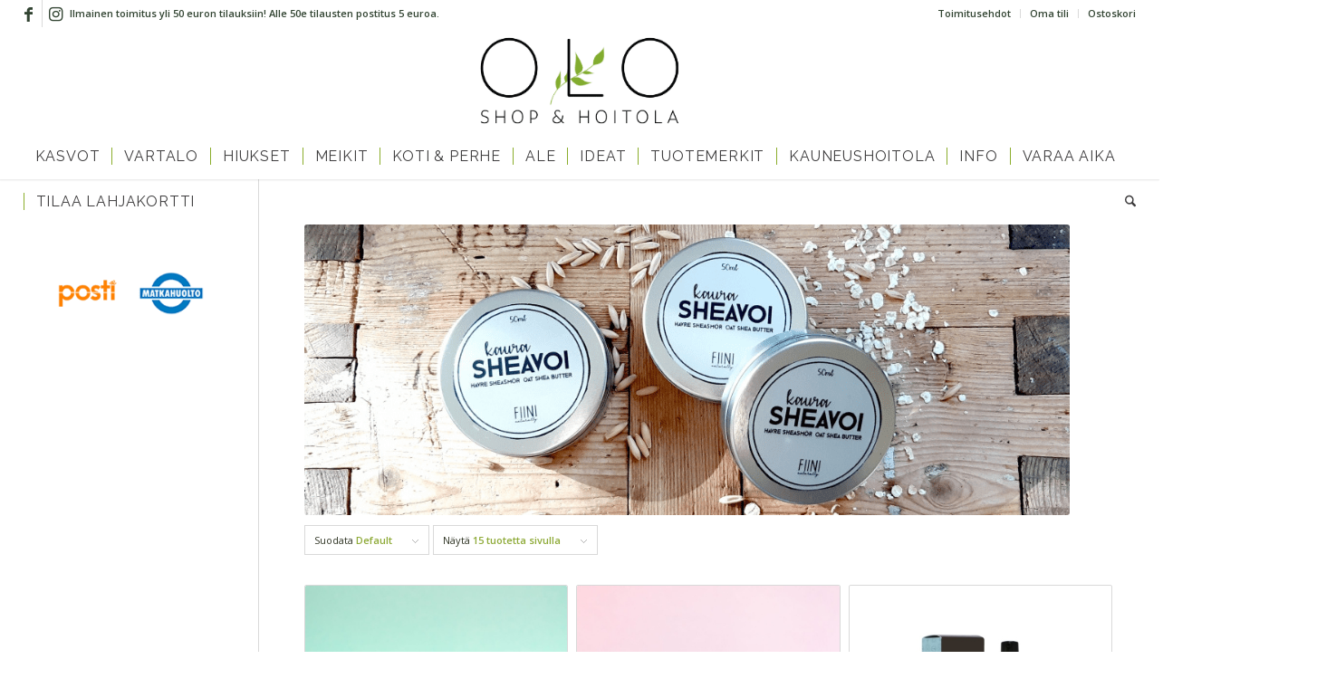

--- FILE ---
content_type: text/html; charset=UTF-8
request_url: https://oloshop.fi/tuote-osasto/luonnonkosmetiikka-vartalolle/kosteusvoiteet-ja-salvat/
body_size: 55960
content:
<!DOCTYPE html>
<html lang="fi" class="html_stretched responsive av-preloader-active av-preloader-enabled  html_header_top html_logo_center html_bottom_nav_header html_menu_right html_large html_header_sticky html_header_shrinking html_header_topbar_active html_mobile_menu_phone html_header_searchicon html_content_align_center html_header_unstick_top_disabled html_header_stretch html_minimal_header html_minimal_header_shadow html_av-submenu-hidden html_av-submenu-display-click html_av-overlay-side html_av-overlay-side-classic html_av-submenu-noclone html_entry_id_101944 av-cookies-no-cookie-consent av-no-preview av-default-lightbox html_text_menu_active av-mobile-menu-switch-default">
<head>
<meta charset="UTF-8" />


<!-- mobile setting -->
<meta name="viewport" content="width=device-width, initial-scale=1">

<!-- Scripts/CSS and wp_head hook -->
<meta name='robots' content='index, follow, max-image-preview:large, max-snippet:-1, max-video-preview:-1' />

<!-- Google Tag Manager for WordPress by gtm4wp.com -->
<script data-cfasync="false" data-pagespeed-no-defer>
	var gtm4wp_datalayer_name = "dataLayer";
	var dataLayer = dataLayer || [];
</script>
<!-- End Google Tag Manager for WordPress by gtm4wp.com --><style type="text/css">@font-face { font-family: 'star'; src: url('https://oloshop.fi/wp-content/plugins/woocommerce/assets/fonts/star.eot'); src: url('https://oloshop.fi/wp-content/plugins/woocommerce/assets/fonts/star.eot?#iefix') format('embedded-opentype'), 	  url('https://oloshop.fi/wp-content/plugins/woocommerce/assets/fonts/star.woff') format('woff'), 	  url('https://oloshop.fi/wp-content/plugins/woocommerce/assets/fonts/star.ttf') format('truetype'), 	  url('https://oloshop.fi/wp-content/plugins/woocommerce/assets/fonts/star.svg#star') format('svg'); font-weight: normal; font-style: normal;  } @font-face { font-family: 'WooCommerce'; src: url('https://oloshop.fi/wp-content/plugins/woocommerce/assets/fonts/WooCommerce.eot'); src: url('https://oloshop.fi/wp-content/plugins/woocommerce/assets/fonts/WooCommerce.eot?#iefix') format('embedded-opentype'), 	  url('https://oloshop.fi/wp-content/plugins/woocommerce/assets/fonts/WooCommerce.woff') format('woff'), 	  url('https://oloshop.fi/wp-content/plugins/woocommerce/assets/fonts/WooCommerce.ttf') format('truetype'), 	  url('https://oloshop.fi/wp-content/plugins/woocommerce/assets/fonts/WooCommerce.svg#WooCommerce') format('svg'); font-weight: normal; font-style: normal;  } </style>
	<!-- This site is optimized with the Yoast SEO plugin v26.5 - https://yoast.com/wordpress/plugins/seo/ -->
	<title>Kosteusvoiteet ja Salvat - OLOSHOP.FI - Vihreän Kauneuden Kauppa</title>
	<link rel="canonical" href="https://oloshop.fi/tuote-osasto/luonnonkosmetiikka-vartalolle/kosteusvoiteet-ja-salvat/" />
	<link rel="next" href="https://oloshop.fi/tuote-osasto/luonnonkosmetiikka-vartalolle/kosteusvoiteet-ja-salvat/page/2/" />
	<meta property="og:locale" content="fi_FI" />
	<meta property="og:type" content="article" />
	<meta property="og:title" content="Kosteusvoiteet ja Salvat - OLOSHOP.FI - Vihreän Kauneuden Kauppa" />
	<meta property="og:url" content="https://oloshop.fi/tuote-osasto/luonnonkosmetiikka-vartalolle/kosteusvoiteet-ja-salvat/" />
	<meta property="og:site_name" content="OLOSHOP.FI - Vihreän Kauneuden Kauppa" />
	<meta name="twitter:card" content="summary_large_image" />
	<script type="application/ld+json" class="yoast-schema-graph">{"@context":"https://schema.org","@graph":[{"@type":"CollectionPage","@id":"https://oloshop.fi/tuote-osasto/luonnonkosmetiikka-vartalolle/kosteusvoiteet-ja-salvat/","url":"https://oloshop.fi/tuote-osasto/luonnonkosmetiikka-vartalolle/kosteusvoiteet-ja-salvat/","name":"Kosteusvoiteet ja Salvat - OLOSHOP.FI - Vihreän Kauneuden Kauppa","isPartOf":{"@id":"https://oloshop.fi/#website"},"primaryImageOfPage":{"@id":"https://oloshop.fi/tuote-osasto/luonnonkosmetiikka-vartalolle/kosteusvoiteet-ja-salvat/#primaryimage"},"image":{"@id":"https://oloshop.fi/tuote-osasto/luonnonkosmetiikka-vartalolle/kosteusvoiteet-ja-salvat/#primaryimage"},"thumbnailUrl":"https://oloshop.fi/wp-content/uploads/56.jpg","breadcrumb":{"@id":"https://oloshop.fi/tuote-osasto/luonnonkosmetiikka-vartalolle/kosteusvoiteet-ja-salvat/#breadcrumb"},"inLanguage":"fi"},{"@type":"ImageObject","inLanguage":"fi","@id":"https://oloshop.fi/tuote-osasto/luonnonkosmetiikka-vartalolle/kosteusvoiteet-ja-salvat/#primaryimage","url":"https://oloshop.fi/wp-content/uploads/56.jpg","contentUrl":"https://oloshop.fi/wp-content/uploads/56.jpg","width":1080,"height":1080,"caption":"Usva Rainforest - Korjaava ja Omegarikas Monitoimibalmi Suojaa, Vahvistaa ja Ravitsee"},{"@type":"BreadcrumbList","@id":"https://oloshop.fi/tuote-osasto/luonnonkosmetiikka-vartalolle/kosteusvoiteet-ja-salvat/#breadcrumb","itemListElement":[{"@type":"ListItem","position":1,"name":"Etusivu","item":"https://oloshop.fi/tervetuloa/"},{"@type":"ListItem","position":2,"name":"Luonnonkosmetiikka Vartalolle","item":"https://oloshop.fi/tuote-osasto/luonnonkosmetiikka-vartalolle/"},{"@type":"ListItem","position":3,"name":"Kosteusvoiteet ja Salvat"}]},{"@type":"WebSite","@id":"https://oloshop.fi/#website","url":"https://oloshop.fi/","name":"OLOSHOP.FI - Vihreän Kauneuden Kauppa","description":"Kotimainen Luonnonkosmetiikan Verkkokauppa &amp; Hyvän Olon Ekokauneushoitola","potentialAction":[{"@type":"SearchAction","target":{"@type":"EntryPoint","urlTemplate":"https://oloshop.fi/?s={search_term_string}"},"query-input":{"@type":"PropertyValueSpecification","valueRequired":true,"valueName":"search_term_string"}}],"inLanguage":"fi"}]}</script>
	<!-- / Yoast SEO plugin. -->


<link rel='dns-prefetch' href='//www.googletagmanager.com' />
<link rel="alternate" type="application/rss+xml" title="OLOSHOP.FI - Vihreän Kauneuden Kauppa &raquo; syöte" href="https://oloshop.fi/feed/" />
<link rel="alternate" type="application/rss+xml" title="OLOSHOP.FI - Vihreän Kauneuden Kauppa &raquo; kommenttien syöte" href="https://oloshop.fi/comments/feed/" />
<link rel="alternate" type="application/rss+xml" title="Syöte: OLOSHOP.FI - Vihreän Kauneuden Kauppa &raquo; Kosteusvoiteet ja Salvat Osasto" href="https://oloshop.fi/tuote-osasto/luonnonkosmetiikka-vartalolle/kosteusvoiteet-ja-salvat/feed/" />
		<!-- This site uses the Google Analytics by ExactMetrics plugin v8.10.1 - Using Analytics tracking - https://www.exactmetrics.com/ -->
		<!-- Note: ExactMetrics is not currently configured on this site. The site owner needs to authenticate with Google Analytics in the ExactMetrics settings panel. -->
					<!-- No tracking code set -->
				<!-- / Google Analytics by ExactMetrics -->
		
<!-- google webfont font replacement -->

			<script type='text/javascript'>

				(function() {

					/*	check if webfonts are disabled by user setting via cookie - or user must opt in.	*/
					var html = document.getElementsByTagName('html')[0];
					var cookie_check = html.className.indexOf('av-cookies-needs-opt-in') >= 0 || html.className.indexOf('av-cookies-can-opt-out') >= 0;
					var allow_continue = true;
					var silent_accept_cookie = html.className.indexOf('av-cookies-user-silent-accept') >= 0;

					if( cookie_check && ! silent_accept_cookie )
					{
						if( ! document.cookie.match(/aviaCookieConsent/) || html.className.indexOf('av-cookies-session-refused') >= 0 )
						{
							allow_continue = false;
						}
						else
						{
							if( ! document.cookie.match(/aviaPrivacyRefuseCookiesHideBar/) )
							{
								allow_continue = false;
							}
							else if( ! document.cookie.match(/aviaPrivacyEssentialCookiesEnabled/) )
							{
								allow_continue = false;
							}
							else if( document.cookie.match(/aviaPrivacyGoogleWebfontsDisabled/) )
							{
								allow_continue = false;
							}
						}
					}

					if( allow_continue )
					{
						var f = document.createElement('link');

						f.type 	= 'text/css';
						f.rel 	= 'stylesheet';
						f.href 	= 'https://fonts.googleapis.com/css?family=Raleway%7COpen+Sans:400,600&display=auto';
						f.id 	= 'avia-google-webfont';

						document.getElementsByTagName('head')[0].appendChild(f);
					}
				})();

			</script>
			<style id='wp-img-auto-sizes-contain-inline-css' type='text/css'>
img:is([sizes=auto i],[sizes^="auto," i]){contain-intrinsic-size:3000px 1500px}
/*# sourceURL=wp-img-auto-sizes-contain-inline-css */
</style>
<link rel='stylesheet' id='woo-carrier-agents-blocks-style-css' href='https://oloshop.fi/wp-content/plugins/woo-carrier-agents/assets/css/woo-carrier-agents.css?ver=2.1.1' type='text/css' media='all' />
<style id='wp-block-library-inline-css' type='text/css'>
:root{--wp-block-synced-color:#7a00df;--wp-block-synced-color--rgb:122,0,223;--wp-bound-block-color:var(--wp-block-synced-color);--wp-editor-canvas-background:#ddd;--wp-admin-theme-color:#007cba;--wp-admin-theme-color--rgb:0,124,186;--wp-admin-theme-color-darker-10:#006ba1;--wp-admin-theme-color-darker-10--rgb:0,107,160.5;--wp-admin-theme-color-darker-20:#005a87;--wp-admin-theme-color-darker-20--rgb:0,90,135;--wp-admin-border-width-focus:2px}@media (min-resolution:192dpi){:root{--wp-admin-border-width-focus:1.5px}}.wp-element-button{cursor:pointer}:root .has-very-light-gray-background-color{background-color:#eee}:root .has-very-dark-gray-background-color{background-color:#313131}:root .has-very-light-gray-color{color:#eee}:root .has-very-dark-gray-color{color:#313131}:root .has-vivid-green-cyan-to-vivid-cyan-blue-gradient-background{background:linear-gradient(135deg,#00d084,#0693e3)}:root .has-purple-crush-gradient-background{background:linear-gradient(135deg,#34e2e4,#4721fb 50%,#ab1dfe)}:root .has-hazy-dawn-gradient-background{background:linear-gradient(135deg,#faaca8,#dad0ec)}:root .has-subdued-olive-gradient-background{background:linear-gradient(135deg,#fafae1,#67a671)}:root .has-atomic-cream-gradient-background{background:linear-gradient(135deg,#fdd79a,#004a59)}:root .has-nightshade-gradient-background{background:linear-gradient(135deg,#330968,#31cdcf)}:root .has-midnight-gradient-background{background:linear-gradient(135deg,#020381,#2874fc)}:root{--wp--preset--font-size--normal:16px;--wp--preset--font-size--huge:42px}.has-regular-font-size{font-size:1em}.has-larger-font-size{font-size:2.625em}.has-normal-font-size{font-size:var(--wp--preset--font-size--normal)}.has-huge-font-size{font-size:var(--wp--preset--font-size--huge)}.has-text-align-center{text-align:center}.has-text-align-left{text-align:left}.has-text-align-right{text-align:right}.has-fit-text{white-space:nowrap!important}#end-resizable-editor-section{display:none}.aligncenter{clear:both}.items-justified-left{justify-content:flex-start}.items-justified-center{justify-content:center}.items-justified-right{justify-content:flex-end}.items-justified-space-between{justify-content:space-between}.screen-reader-text{border:0;clip-path:inset(50%);height:1px;margin:-1px;overflow:hidden;padding:0;position:absolute;width:1px;word-wrap:normal!important}.screen-reader-text:focus{background-color:#ddd;clip-path:none;color:#444;display:block;font-size:1em;height:auto;left:5px;line-height:normal;padding:15px 23px 14px;text-decoration:none;top:5px;width:auto;z-index:100000}html :where(.has-border-color){border-style:solid}html :where([style*=border-top-color]){border-top-style:solid}html :where([style*=border-right-color]){border-right-style:solid}html :where([style*=border-bottom-color]){border-bottom-style:solid}html :where([style*=border-left-color]){border-left-style:solid}html :where([style*=border-width]){border-style:solid}html :where([style*=border-top-width]){border-top-style:solid}html :where([style*=border-right-width]){border-right-style:solid}html :where([style*=border-bottom-width]){border-bottom-style:solid}html :where([style*=border-left-width]){border-left-style:solid}html :where(img[class*=wp-image-]){height:auto;max-width:100%}:where(figure){margin:0 0 1em}html :where(.is-position-sticky){--wp-admin--admin-bar--position-offset:var(--wp-admin--admin-bar--height,0px)}@media screen and (max-width:600px){html :where(.is-position-sticky){--wp-admin--admin-bar--position-offset:0px}}

/*# sourceURL=wp-block-library-inline-css */
</style><style id='global-styles-inline-css' type='text/css'>
:root{--wp--preset--aspect-ratio--square: 1;--wp--preset--aspect-ratio--4-3: 4/3;--wp--preset--aspect-ratio--3-4: 3/4;--wp--preset--aspect-ratio--3-2: 3/2;--wp--preset--aspect-ratio--2-3: 2/3;--wp--preset--aspect-ratio--16-9: 16/9;--wp--preset--aspect-ratio--9-16: 9/16;--wp--preset--color--black: #000000;--wp--preset--color--cyan-bluish-gray: #abb8c3;--wp--preset--color--white: #ffffff;--wp--preset--color--pale-pink: #f78da7;--wp--preset--color--vivid-red: #cf2e2e;--wp--preset--color--luminous-vivid-orange: #ff6900;--wp--preset--color--luminous-vivid-amber: #fcb900;--wp--preset--color--light-green-cyan: #7bdcb5;--wp--preset--color--vivid-green-cyan: #00d084;--wp--preset--color--pale-cyan-blue: #8ed1fc;--wp--preset--color--vivid-cyan-blue: #0693e3;--wp--preset--color--vivid-purple: #9b51e0;--wp--preset--color--metallic-red: #b02b2c;--wp--preset--color--maximum-yellow-red: #edae44;--wp--preset--color--yellow-sun: #eeee22;--wp--preset--color--palm-leaf: #83a846;--wp--preset--color--aero: #7bb0e7;--wp--preset--color--old-lavender: #745f7e;--wp--preset--color--steel-teal: #5f8789;--wp--preset--color--raspberry-pink: #d65799;--wp--preset--color--medium-turquoise: #4ecac2;--wp--preset--gradient--vivid-cyan-blue-to-vivid-purple: linear-gradient(135deg,rgb(6,147,227) 0%,rgb(155,81,224) 100%);--wp--preset--gradient--light-green-cyan-to-vivid-green-cyan: linear-gradient(135deg,rgb(122,220,180) 0%,rgb(0,208,130) 100%);--wp--preset--gradient--luminous-vivid-amber-to-luminous-vivid-orange: linear-gradient(135deg,rgb(252,185,0) 0%,rgb(255,105,0) 100%);--wp--preset--gradient--luminous-vivid-orange-to-vivid-red: linear-gradient(135deg,rgb(255,105,0) 0%,rgb(207,46,46) 100%);--wp--preset--gradient--very-light-gray-to-cyan-bluish-gray: linear-gradient(135deg,rgb(238,238,238) 0%,rgb(169,184,195) 100%);--wp--preset--gradient--cool-to-warm-spectrum: linear-gradient(135deg,rgb(74,234,220) 0%,rgb(151,120,209) 20%,rgb(207,42,186) 40%,rgb(238,44,130) 60%,rgb(251,105,98) 80%,rgb(254,248,76) 100%);--wp--preset--gradient--blush-light-purple: linear-gradient(135deg,rgb(255,206,236) 0%,rgb(152,150,240) 100%);--wp--preset--gradient--blush-bordeaux: linear-gradient(135deg,rgb(254,205,165) 0%,rgb(254,45,45) 50%,rgb(107,0,62) 100%);--wp--preset--gradient--luminous-dusk: linear-gradient(135deg,rgb(255,203,112) 0%,rgb(199,81,192) 50%,rgb(65,88,208) 100%);--wp--preset--gradient--pale-ocean: linear-gradient(135deg,rgb(255,245,203) 0%,rgb(182,227,212) 50%,rgb(51,167,181) 100%);--wp--preset--gradient--electric-grass: linear-gradient(135deg,rgb(202,248,128) 0%,rgb(113,206,126) 100%);--wp--preset--gradient--midnight: linear-gradient(135deg,rgb(2,3,129) 0%,rgb(40,116,252) 100%);--wp--preset--font-size--small: 1rem;--wp--preset--font-size--medium: 1.125rem;--wp--preset--font-size--large: 1.75rem;--wp--preset--font-size--x-large: clamp(1.75rem, 3vw, 2.25rem);--wp--preset--spacing--20: 0.44rem;--wp--preset--spacing--30: 0.67rem;--wp--preset--spacing--40: 1rem;--wp--preset--spacing--50: 1.5rem;--wp--preset--spacing--60: 2.25rem;--wp--preset--spacing--70: 3.38rem;--wp--preset--spacing--80: 5.06rem;--wp--preset--shadow--natural: 6px 6px 9px rgba(0, 0, 0, 0.2);--wp--preset--shadow--deep: 12px 12px 50px rgba(0, 0, 0, 0.4);--wp--preset--shadow--sharp: 6px 6px 0px rgba(0, 0, 0, 0.2);--wp--preset--shadow--outlined: 6px 6px 0px -3px rgb(255, 255, 255), 6px 6px rgb(0, 0, 0);--wp--preset--shadow--crisp: 6px 6px 0px rgb(0, 0, 0);}:root { --wp--style--global--content-size: 800px;--wp--style--global--wide-size: 1130px; }:where(body) { margin: 0; }.wp-site-blocks > .alignleft { float: left; margin-right: 2em; }.wp-site-blocks > .alignright { float: right; margin-left: 2em; }.wp-site-blocks > .aligncenter { justify-content: center; margin-left: auto; margin-right: auto; }:where(.is-layout-flex){gap: 0.5em;}:where(.is-layout-grid){gap: 0.5em;}.is-layout-flow > .alignleft{float: left;margin-inline-start: 0;margin-inline-end: 2em;}.is-layout-flow > .alignright{float: right;margin-inline-start: 2em;margin-inline-end: 0;}.is-layout-flow > .aligncenter{margin-left: auto !important;margin-right: auto !important;}.is-layout-constrained > .alignleft{float: left;margin-inline-start: 0;margin-inline-end: 2em;}.is-layout-constrained > .alignright{float: right;margin-inline-start: 2em;margin-inline-end: 0;}.is-layout-constrained > .aligncenter{margin-left: auto !important;margin-right: auto !important;}.is-layout-constrained > :where(:not(.alignleft):not(.alignright):not(.alignfull)){max-width: var(--wp--style--global--content-size);margin-left: auto !important;margin-right: auto !important;}.is-layout-constrained > .alignwide{max-width: var(--wp--style--global--wide-size);}body .is-layout-flex{display: flex;}.is-layout-flex{flex-wrap: wrap;align-items: center;}.is-layout-flex > :is(*, div){margin: 0;}body .is-layout-grid{display: grid;}.is-layout-grid > :is(*, div){margin: 0;}body{padding-top: 0px;padding-right: 0px;padding-bottom: 0px;padding-left: 0px;}a:where(:not(.wp-element-button)){text-decoration: underline;}:root :where(.wp-element-button, .wp-block-button__link){background-color: #32373c;border-width: 0;color: #fff;font-family: inherit;font-size: inherit;font-style: inherit;font-weight: inherit;letter-spacing: inherit;line-height: inherit;padding-top: calc(0.667em + 2px);padding-right: calc(1.333em + 2px);padding-bottom: calc(0.667em + 2px);padding-left: calc(1.333em + 2px);text-decoration: none;text-transform: inherit;}.has-black-color{color: var(--wp--preset--color--black) !important;}.has-cyan-bluish-gray-color{color: var(--wp--preset--color--cyan-bluish-gray) !important;}.has-white-color{color: var(--wp--preset--color--white) !important;}.has-pale-pink-color{color: var(--wp--preset--color--pale-pink) !important;}.has-vivid-red-color{color: var(--wp--preset--color--vivid-red) !important;}.has-luminous-vivid-orange-color{color: var(--wp--preset--color--luminous-vivid-orange) !important;}.has-luminous-vivid-amber-color{color: var(--wp--preset--color--luminous-vivid-amber) !important;}.has-light-green-cyan-color{color: var(--wp--preset--color--light-green-cyan) !important;}.has-vivid-green-cyan-color{color: var(--wp--preset--color--vivid-green-cyan) !important;}.has-pale-cyan-blue-color{color: var(--wp--preset--color--pale-cyan-blue) !important;}.has-vivid-cyan-blue-color{color: var(--wp--preset--color--vivid-cyan-blue) !important;}.has-vivid-purple-color{color: var(--wp--preset--color--vivid-purple) !important;}.has-metallic-red-color{color: var(--wp--preset--color--metallic-red) !important;}.has-maximum-yellow-red-color{color: var(--wp--preset--color--maximum-yellow-red) !important;}.has-yellow-sun-color{color: var(--wp--preset--color--yellow-sun) !important;}.has-palm-leaf-color{color: var(--wp--preset--color--palm-leaf) !important;}.has-aero-color{color: var(--wp--preset--color--aero) !important;}.has-old-lavender-color{color: var(--wp--preset--color--old-lavender) !important;}.has-steel-teal-color{color: var(--wp--preset--color--steel-teal) !important;}.has-raspberry-pink-color{color: var(--wp--preset--color--raspberry-pink) !important;}.has-medium-turquoise-color{color: var(--wp--preset--color--medium-turquoise) !important;}.has-black-background-color{background-color: var(--wp--preset--color--black) !important;}.has-cyan-bluish-gray-background-color{background-color: var(--wp--preset--color--cyan-bluish-gray) !important;}.has-white-background-color{background-color: var(--wp--preset--color--white) !important;}.has-pale-pink-background-color{background-color: var(--wp--preset--color--pale-pink) !important;}.has-vivid-red-background-color{background-color: var(--wp--preset--color--vivid-red) !important;}.has-luminous-vivid-orange-background-color{background-color: var(--wp--preset--color--luminous-vivid-orange) !important;}.has-luminous-vivid-amber-background-color{background-color: var(--wp--preset--color--luminous-vivid-amber) !important;}.has-light-green-cyan-background-color{background-color: var(--wp--preset--color--light-green-cyan) !important;}.has-vivid-green-cyan-background-color{background-color: var(--wp--preset--color--vivid-green-cyan) !important;}.has-pale-cyan-blue-background-color{background-color: var(--wp--preset--color--pale-cyan-blue) !important;}.has-vivid-cyan-blue-background-color{background-color: var(--wp--preset--color--vivid-cyan-blue) !important;}.has-vivid-purple-background-color{background-color: var(--wp--preset--color--vivid-purple) !important;}.has-metallic-red-background-color{background-color: var(--wp--preset--color--metallic-red) !important;}.has-maximum-yellow-red-background-color{background-color: var(--wp--preset--color--maximum-yellow-red) !important;}.has-yellow-sun-background-color{background-color: var(--wp--preset--color--yellow-sun) !important;}.has-palm-leaf-background-color{background-color: var(--wp--preset--color--palm-leaf) !important;}.has-aero-background-color{background-color: var(--wp--preset--color--aero) !important;}.has-old-lavender-background-color{background-color: var(--wp--preset--color--old-lavender) !important;}.has-steel-teal-background-color{background-color: var(--wp--preset--color--steel-teal) !important;}.has-raspberry-pink-background-color{background-color: var(--wp--preset--color--raspberry-pink) !important;}.has-medium-turquoise-background-color{background-color: var(--wp--preset--color--medium-turquoise) !important;}.has-black-border-color{border-color: var(--wp--preset--color--black) !important;}.has-cyan-bluish-gray-border-color{border-color: var(--wp--preset--color--cyan-bluish-gray) !important;}.has-white-border-color{border-color: var(--wp--preset--color--white) !important;}.has-pale-pink-border-color{border-color: var(--wp--preset--color--pale-pink) !important;}.has-vivid-red-border-color{border-color: var(--wp--preset--color--vivid-red) !important;}.has-luminous-vivid-orange-border-color{border-color: var(--wp--preset--color--luminous-vivid-orange) !important;}.has-luminous-vivid-amber-border-color{border-color: var(--wp--preset--color--luminous-vivid-amber) !important;}.has-light-green-cyan-border-color{border-color: var(--wp--preset--color--light-green-cyan) !important;}.has-vivid-green-cyan-border-color{border-color: var(--wp--preset--color--vivid-green-cyan) !important;}.has-pale-cyan-blue-border-color{border-color: var(--wp--preset--color--pale-cyan-blue) !important;}.has-vivid-cyan-blue-border-color{border-color: var(--wp--preset--color--vivid-cyan-blue) !important;}.has-vivid-purple-border-color{border-color: var(--wp--preset--color--vivid-purple) !important;}.has-metallic-red-border-color{border-color: var(--wp--preset--color--metallic-red) !important;}.has-maximum-yellow-red-border-color{border-color: var(--wp--preset--color--maximum-yellow-red) !important;}.has-yellow-sun-border-color{border-color: var(--wp--preset--color--yellow-sun) !important;}.has-palm-leaf-border-color{border-color: var(--wp--preset--color--palm-leaf) !important;}.has-aero-border-color{border-color: var(--wp--preset--color--aero) !important;}.has-old-lavender-border-color{border-color: var(--wp--preset--color--old-lavender) !important;}.has-steel-teal-border-color{border-color: var(--wp--preset--color--steel-teal) !important;}.has-raspberry-pink-border-color{border-color: var(--wp--preset--color--raspberry-pink) !important;}.has-medium-turquoise-border-color{border-color: var(--wp--preset--color--medium-turquoise) !important;}.has-vivid-cyan-blue-to-vivid-purple-gradient-background{background: var(--wp--preset--gradient--vivid-cyan-blue-to-vivid-purple) !important;}.has-light-green-cyan-to-vivid-green-cyan-gradient-background{background: var(--wp--preset--gradient--light-green-cyan-to-vivid-green-cyan) !important;}.has-luminous-vivid-amber-to-luminous-vivid-orange-gradient-background{background: var(--wp--preset--gradient--luminous-vivid-amber-to-luminous-vivid-orange) !important;}.has-luminous-vivid-orange-to-vivid-red-gradient-background{background: var(--wp--preset--gradient--luminous-vivid-orange-to-vivid-red) !important;}.has-very-light-gray-to-cyan-bluish-gray-gradient-background{background: var(--wp--preset--gradient--very-light-gray-to-cyan-bluish-gray) !important;}.has-cool-to-warm-spectrum-gradient-background{background: var(--wp--preset--gradient--cool-to-warm-spectrum) !important;}.has-blush-light-purple-gradient-background{background: var(--wp--preset--gradient--blush-light-purple) !important;}.has-blush-bordeaux-gradient-background{background: var(--wp--preset--gradient--blush-bordeaux) !important;}.has-luminous-dusk-gradient-background{background: var(--wp--preset--gradient--luminous-dusk) !important;}.has-pale-ocean-gradient-background{background: var(--wp--preset--gradient--pale-ocean) !important;}.has-electric-grass-gradient-background{background: var(--wp--preset--gradient--electric-grass) !important;}.has-midnight-gradient-background{background: var(--wp--preset--gradient--midnight) !important;}.has-small-font-size{font-size: var(--wp--preset--font-size--small) !important;}.has-medium-font-size{font-size: var(--wp--preset--font-size--medium) !important;}.has-large-font-size{font-size: var(--wp--preset--font-size--large) !important;}.has-x-large-font-size{font-size: var(--wp--preset--font-size--x-large) !important;}
/*# sourceURL=global-styles-inline-css */
</style>

<link rel='stylesheet' id='pwgc-wc-blocks-style-css' href='https://oloshop.fi/wp-content/plugins/pw-gift-cards/assets/css/blocks.css?ver=3.47' type='text/css' media='all' />
<link rel='stylesheet' id='easy-sidebar-menu-widget-css-css' href='https://oloshop.fi/wp-content/plugins/easy-sidebar-menu-widget/assets/css/easy-sidebar-menu-widget.css?ver=6.9' type='text/css' media='all' />
<style id='woocommerce-inline-inline-css' type='text/css'>
.woocommerce form .form-row .required { visibility: visible; }
/*# sourceURL=woocommerce-inline-inline-css */
</style>
<link rel='stylesheet' id='mc4wp-form-themes-css' href='https://oloshop.fi/wp-content/plugins/mailchimp-for-wp/assets/css/form-themes.css?ver=4.10.9' type='text/css' media='all' />
<link rel='stylesheet' id='woosb-frontend-css' href='https://oloshop.fi/wp-content/plugins/woo-product-bundle-premium/assets/css/frontend.css?ver=6.2.1' type='text/css' media='all' />
<link rel='stylesheet' id='parent-style-css' href='https://oloshop.fi/wp-content/themes/enfold/style.css?ver=6.9' type='text/css' media='all' />
<link rel='stylesheet' id='select2-css' href='https://oloshop.fi/wp-content/plugins/woocommerce/assets/css/select2.css?ver=10.4.3' type='text/css' media='all' />
<link rel='stylesheet' id='woocommerce-addons-css-css' href='https://oloshop.fi/wp-content/plugins/woocommerce-appointments/includes/integrations/woocommerce-product-addons/assets/css/frontend/frontend.css?ver=4.26.4' type='text/css' media='all' />
<link rel='stylesheet' id='wc-appointments-styles-css' href='https://oloshop.fi/wp-content/plugins/woocommerce-appointments/assets/css/frontend.css?ver=4.26.4' type='text/css' media='all' />
<style id='wc-appointments-styles-inline-css' type='text/css'>
.wc-appointments-date-picker .ui-datepicker td.ui-datepicker-current-day a,
.wc-appointments-date-picker .ui-datepicker td.ui-datepicker-current-day a:hover {
	background-color: #8bad2a;
}

.wc-appointments-appointment-form-wrap .wc-appointments-appointment-form .slot-picker li.slot.selected a,
.wc-appointments-appointment-form-wrap .wc-appointments-appointment-form .slot-picker li.slot.selected:hover a {
    background-color: #8bad2a;
}

.wc-appointments-date-picker .ui-datepicker td.appointable-range .ui-state-default {
	background-color: #8bad2a;
}

.wc-appointments-appointment-form-wrap .wc-appointments-appointment-form .wc-pao-addon .wc-pao-addon-image-swatch.selected {
	outline-color: #8bad2a;
}
/*# sourceURL=wc-appointments-styles-inline-css */
</style>
<link rel='stylesheet' id='avia-merged-styles-css' href='https://oloshop.fi/wp-content/uploads/dynamic_avia/avia-merged-styles-2a5ee8ffb5466cf94ca12f18503a95fa---697bee96d72ae.css' type='text/css' media='all' />
<script type="text/template" id="tmpl-variation-template">
	<div class="woocommerce-variation-description">{{{ data.variation.variation_description }}}</div>
	<div class="woocommerce-variation-price">{{{ data.variation.price_html }}}</div>
	<div class="woocommerce-variation-availability">{{{ data.variation.availability_html }}}</div>
</script>
<script type="text/template" id="tmpl-unavailable-variation-template">
	<p role="alert">Pahoittelemme, tämä tuote ei ole saatavilla. Ole hyvä, valitse eri tavalla.</p>
</script>
<script type="text/javascript" id="woocommerce-google-analytics-integration-gtag-js-after">
/* <![CDATA[ */
/* Google Analytics for WooCommerce (gtag.js) */
					window.dataLayer = window.dataLayer || [];
					function gtag(){dataLayer.push(arguments);}
					// Set up default consent state.
					for ( const mode of [{"analytics_storage":"denied","ad_storage":"denied","ad_user_data":"denied","ad_personalization":"denied","region":["AT","BE","BG","HR","CY","CZ","DK","EE","FI","FR","DE","GR","HU","IS","IE","IT","LV","LI","LT","LU","MT","NL","NO","PL","PT","RO","SK","SI","ES","SE","GB","CH"]}] || [] ) {
						gtag( "consent", "default", { "wait_for_update": 500, ...mode } );
					}
					gtag("js", new Date());
					gtag("set", "developer_id.dOGY3NW", true);
					gtag("config", "UA-84142371-1", {"track_404":true,"allow_google_signals":true,"logged_in":false,"linker":{"domains":[],"allow_incoming":false},"custom_map":{"dimension1":"logged_in"}});
//# sourceURL=woocommerce-google-analytics-integration-gtag-js-after
/* ]]> */
</script>
<script type="text/javascript" src="https://oloshop.fi/wp-includes/js/jquery/jquery.min.js?ver=3.7.1" id="jquery-core-js"></script>
<script type="text/javascript" src="https://oloshop.fi/wp-includes/js/jquery/jquery-migrate.min.js?ver=3.4.1" id="jquery-migrate-js"></script>
<script type="text/javascript" src="https://oloshop.fi/wp-content/plugins/woocommerce/assets/js/dompurify/purify.min.js?ver=10.4.3" id="dompurify-js"></script>
<script type="text/javascript" src="https://oloshop.fi/wp-content/plugins/woocommerce/assets/js/jquery-blockui/jquery.blockUI.min.js?ver=2.7.0-wc.10.4.3" id="wc-jquery-blockui-js" data-wp-strategy="defer"></script>
<script type="text/javascript" src="https://oloshop.fi/wp-content/plugins/woocommerce/assets/js/js-cookie/js.cookie.min.js?ver=2.1.4-wc.10.4.3" id="wc-js-cookie-js" defer="defer" data-wp-strategy="defer"></script>
<script type="text/javascript" id="wc-cart-fragments-js-extra">
/* <![CDATA[ */
var wc_cart_fragments_params = {"ajax_url":"/wp-admin/admin-ajax.php","wc_ajax_url":"/?wc-ajax=%%endpoint%%","cart_hash_key":"wc_cart_hash_95eee93ba654f43200d4ecbbf4527af9","fragment_name":"wc_fragments_95eee93ba654f43200d4ecbbf4527af9","request_timeout":"5000"};
//# sourceURL=wc-cart-fragments-js-extra
/* ]]> */
</script>
<script type="text/javascript" src="https://oloshop.fi/wp-content/plugins/woocommerce/assets/js/frontend/cart-fragments.min.js?ver=10.4.3" id="wc-cart-fragments-js" defer="defer" data-wp-strategy="defer"></script>
<script type="text/javascript" id="wc-add-to-cart-js-extra">
/* <![CDATA[ */
var wc_add_to_cart_params = {"ajax_url":"/wp-admin/admin-ajax.php","wc_ajax_url":"/?wc-ajax=%%endpoint%%","i18n_view_cart":"N\u00e4yt\u00e4 ostoskori","cart_url":"https://oloshop.fi/ostoskori/","is_cart":"","cart_redirect_after_add":"no"};
//# sourceURL=wc-add-to-cart-js-extra
/* ]]> */
</script>
<script type="text/javascript" src="https://oloshop.fi/wp-content/plugins/woocommerce/assets/js/frontend/add-to-cart.min.js?ver=10.4.3" id="wc-add-to-cart-js" defer="defer" data-wp-strategy="defer"></script>
<script type="text/javascript" id="woocommerce-js-extra">
/* <![CDATA[ */
var woocommerce_params = {"ajax_url":"/wp-admin/admin-ajax.php","wc_ajax_url":"/?wc-ajax=%%endpoint%%","i18n_password_show":"N\u00e4yt\u00e4 salasana","i18n_password_hide":"Piilota salasana"};
//# sourceURL=woocommerce-js-extra
/* ]]> */
</script>
<script type="text/javascript" src="https://oloshop.fi/wp-content/plugins/woocommerce/assets/js/frontend/woocommerce.min.js?ver=10.4.3" id="woocommerce-js" defer="defer" data-wp-strategy="defer"></script>
<script type="text/javascript" src="https://oloshop.fi/wp-content/uploads/dynamic_avia/avia-head-scripts-f43d790a05b3dd3eb3fe0020ddf19c48---697bee96e268d.js" id="avia-head-scripts-js"></script>
<link rel="https://api.w.org/" href="https://oloshop.fi/wp-json/" /><link rel="alternate" title="JSON" type="application/json" href="https://oloshop.fi/wp-json/wp/v2/product_cat/582" /><link rel="EditURI" type="application/rsd+xml" title="RSD" href="https://oloshop.fi/xmlrpc.php?rsd" />
<meta name="generator" content="WordPress 6.9" />
<meta name="generator" content="WooCommerce 10.4.3" />

<!-- Google Tag Manager for WordPress by gtm4wp.com -->
<!-- GTM Container placement set to footer -->
<script data-cfasync="false" data-pagespeed-no-defer type="text/javascript">
	var dataLayer_content = {"pagePostType":"product","pagePostType2":"tax-product","pageCategory":[]};
	dataLayer.push( dataLayer_content );
</script>
<script data-cfasync="false" data-pagespeed-no-defer type="text/javascript">
(function(w,d,s,l,i){w[l]=w[l]||[];w[l].push({'gtm.start':
new Date().getTime(),event:'gtm.js'});var f=d.getElementsByTagName(s)[0],
j=d.createElement(s),dl=l!='dataLayer'?'&l='+l:'';j.async=true;j.src=
'//www.googletagmanager.com/gtm.js?id='+i+dl;f.parentNode.insertBefore(j,f);
})(window,document,'script','dataLayer','GTM-WTG4BD4');
</script>
<!-- End Google Tag Manager for WordPress by gtm4wp.com -->
        <script type="text/javascript">
            var jQueryMigrateHelperHasSentDowngrade = false;

			window.onerror = function( msg, url, line, col, error ) {
				// Break out early, do not processing if a downgrade reqeust was already sent.
				if ( jQueryMigrateHelperHasSentDowngrade ) {
					return true;
                }

				var xhr = new XMLHttpRequest();
				var nonce = '2be1558716';
				var jQueryFunctions = [
					'andSelf',
					'browser',
					'live',
					'boxModel',
					'support.boxModel',
					'size',
					'swap',
					'clean',
					'sub',
                ];
				var match_pattern = /\)\.(.+?) is not a function/;
                var erroredFunction = msg.match( match_pattern );

                // If there was no matching functions, do not try to downgrade.
                if ( null === erroredFunction || typeof erroredFunction !== 'object' || typeof erroredFunction[1] === "undefined" || -1 === jQueryFunctions.indexOf( erroredFunction[1] ) ) {
                    return true;
                }

                // Set that we've now attempted a downgrade request.
                jQueryMigrateHelperHasSentDowngrade = true;

				xhr.open( 'POST', 'https://oloshop.fi/wp-admin/admin-ajax.php' );
				xhr.setRequestHeader( 'Content-Type', 'application/x-www-form-urlencoded' );
				xhr.onload = function () {
					var response,
                        reload = false;

					if ( 200 === xhr.status ) {
                        try {
                        	response = JSON.parse( xhr.response );

                        	reload = response.data.reload;
                        } catch ( e ) {
                        	reload = false;
                        }
                    }

					// Automatically reload the page if a deprecation caused an automatic downgrade, ensure visitors get the best possible experience.
					if ( reload ) {
						location.reload();
                    }
				};

				xhr.send( encodeURI( 'action=jquery-migrate-downgrade-version&_wpnonce=' + nonce ) );

				// Suppress error alerts in older browsers
				return true;
			}
        </script>

		
<link rel="icon" href="https://oloshop.fi/wp-content/uploads/Untitled-design10-1.png" type="image/png">
<!--[if lt IE 9]><script src="https://oloshop.fi/wp-content/themes/enfold/js/html5shiv.js"></script><![endif]--><link rel="profile" href="https://gmpg.org/xfn/11" />
<link rel="alternate" type="application/rss+xml" title="OLOSHOP.FI - Vihreän Kauneuden Kauppa RSS2 Feed" href="https://oloshop.fi/feed/" />
<link rel="pingback" href="https://oloshop.fi/xmlrpc.php" />
	<noscript><style>.woocommerce-product-gallery{ opacity: 1 !important; }</style></noscript>
	
<!-- To speed up the rendering and to display the site as fast as possible to the user we include some styles and scripts for above the fold content inline -->
<script type="text/javascript">'use strict';var avia_is_mobile=!1;if(/Android|webOS|iPhone|iPad|iPod|BlackBerry|IEMobile|Opera Mini/i.test(navigator.userAgent)&&'ontouchstart' in document.documentElement){avia_is_mobile=!0;document.documentElement.className+=' avia_mobile '}
else{document.documentElement.className+=' avia_desktop '};document.documentElement.className+=' js_active ';(function(){var e=['-webkit-','-moz-','-ms-',''],n='',o=!1,a=!1;for(var t in e){if(e[t]+'transform' in document.documentElement.style){o=!0;n=e[t]+'transform'};if(e[t]+'perspective' in document.documentElement.style){a=!0}};if(o){document.documentElement.className+=' avia_transform '};if(a){document.documentElement.className+=' avia_transform3d '};if(typeof document.getElementsByClassName=='function'&&typeof document.documentElement.getBoundingClientRect=='function'&&avia_is_mobile==!1){if(n&&window.innerHeight>0){setTimeout(function(){var e=0,o={},a=0,t=document.getElementsByClassName('av-parallax'),i=window.pageYOffset||document.documentElement.scrollTop;for(e=0;e<t.length;e++){t[e].style.top='0px';o=t[e].getBoundingClientRect();a=Math.ceil((window.innerHeight+i-o.top)*0.3);t[e].style[n]='translate(0px, '+a+'px)';t[e].style.top='auto';t[e].className+=' enabled-parallax '}},50)}}})();</script><style type="text/css">
		@font-face {font-family: 'entypo-fontello-enfold'; font-weight: normal; font-style: normal; font-display: auto;
		src: url('https://oloshop.fi/wp-content/themes/enfold/config-templatebuilder/avia-template-builder/assets/fonts/entypo-fontello-enfold/entypo-fontello-enfold.woff2') format('woff2'),
		url('https://oloshop.fi/wp-content/themes/enfold/config-templatebuilder/avia-template-builder/assets/fonts/entypo-fontello-enfold/entypo-fontello-enfold.woff') format('woff'),
		url('https://oloshop.fi/wp-content/themes/enfold/config-templatebuilder/avia-template-builder/assets/fonts/entypo-fontello-enfold/entypo-fontello-enfold.ttf') format('truetype'),
		url('https://oloshop.fi/wp-content/themes/enfold/config-templatebuilder/avia-template-builder/assets/fonts/entypo-fontello-enfold/entypo-fontello-enfold.svg#entypo-fontello-enfold') format('svg'),
		url('https://oloshop.fi/wp-content/themes/enfold/config-templatebuilder/avia-template-builder/assets/fonts/entypo-fontello-enfold/entypo-fontello-enfold.eot'),
		url('https://oloshop.fi/wp-content/themes/enfold/config-templatebuilder/avia-template-builder/assets/fonts/entypo-fontello-enfold/entypo-fontello-enfold.eot?#iefix') format('embedded-opentype');
		}

		#top .avia-font-entypo-fontello-enfold, body .avia-font-entypo-fontello-enfold, html body [data-av_iconfont='entypo-fontello-enfold']:before{ font-family: 'entypo-fontello-enfold'; }
		
		@font-face {font-family: 'entypo-fontello'; font-weight: normal; font-style: normal; font-display: auto;
		src: url('https://oloshop.fi/wp-content/themes/enfold/config-templatebuilder/avia-template-builder/assets/fonts/entypo-fontello/entypo-fontello.woff2') format('woff2'),
		url('https://oloshop.fi/wp-content/themes/enfold/config-templatebuilder/avia-template-builder/assets/fonts/entypo-fontello/entypo-fontello.woff') format('woff'),
		url('https://oloshop.fi/wp-content/themes/enfold/config-templatebuilder/avia-template-builder/assets/fonts/entypo-fontello/entypo-fontello.ttf') format('truetype'),
		url('https://oloshop.fi/wp-content/themes/enfold/config-templatebuilder/avia-template-builder/assets/fonts/entypo-fontello/entypo-fontello.svg#entypo-fontello') format('svg'),
		url('https://oloshop.fi/wp-content/themes/enfold/config-templatebuilder/avia-template-builder/assets/fonts/entypo-fontello/entypo-fontello.eot'),
		url('https://oloshop.fi/wp-content/themes/enfold/config-templatebuilder/avia-template-builder/assets/fonts/entypo-fontello/entypo-fontello.eot?#iefix') format('embedded-opentype');
		}

		#top .avia-font-entypo-fontello, body .avia-font-entypo-fontello, html body [data-av_iconfont='entypo-fontello']:before{ font-family: 'entypo-fontello'; }
		</style>

<!--
Debugging Info for Theme support: 

Theme: Enfold
Version: 7.1.3
Installed: enfold
AviaFramework Version: 5.6
AviaBuilder Version: 6.0
aviaElementManager Version: 1.0.1
- - - - - - - - - - -
ChildTheme: Enfold Child
ChildTheme Version: 1.0.0
ChildTheme Installed: enfold

- - - - - - - - - - -
ML:1024-PU:50-PLA:30
WP:6.9
Compress: CSS:all theme files - JS:all theme files
Updates: enabled - token has changed and not verified
PLAu:28
-->
<link rel='stylesheet' id='wc-blocks-style-css' href='https://oloshop.fi/wp-content/plugins/woocommerce/assets/client/blocks/wc-blocks.css?ver=wc-10.4.3' type='text/css' media='all' />
</head>

<body id="top" class="archive tax-product_cat term-kosteusvoiteet-ja-salvat term-582 wp-theme-enfold wp-child-theme-enfold-child stretched rtl_columns av-curtain-numeric raleway open_sans  theme-enfold woocommerce woocommerce-page woocommerce-no-js avia-responsive-images-support avia-woocommerce-30" itemscope="itemscope" itemtype="https://schema.org/WebPage" >

	<div class='av-siteloader-wrap av-transition-enabled'><div class="av-siteloader-inner"><div class="av-siteloader-cell"><div class="av-siteloader"><div class="av-siteloader-extra"></div></div></div></div></div>
	<div id='wrap_all'>

	
<header id='header' class='all_colors header_color light_bg_color  av_header_top av_logo_center av_bottom_nav_header av_menu_right av_large av_header_sticky av_header_shrinking av_header_stretch av_mobile_menu_phone av_header_searchicon av_header_unstick_top_disabled av_seperator_small_border av_minimal_header av_minimal_header_shadow'  data-av_shrink_factor='50' role="banner" itemscope="itemscope" itemtype="https://schema.org/WPHeader" >

		<div id='header_meta' class='container_wrap container_wrap_meta  av_icon_active_left av_extra_header_active av_secondary_right av_phone_active_left av_entry_id_101944'>

			      <div class='container'>
			      <ul class='noLightbox social_bookmarks icon_count_2'><li class='social_bookmarks_facebook av-social-link-facebook social_icon_1 avia_social_iconfont'><a  target="_blank" aria-label="Link to Facebook" href='https://www.facebook.com/OLO-Shop-Hoitola-1788305474788501/' data-av_icon='' data-av_iconfont='entypo-fontello' title="Link to Facebook" desc="Link to Facebook" title='Link to Facebook'><span class='avia_hidden_link_text'>Link to Facebook</span></a></li><li class='social_bookmarks_instagram av-social-link-instagram social_icon_2 avia_social_iconfont'><a  target="_blank" aria-label="Link to Instagram" href='https://www.instagram.com/oloshophoitola' data-av_icon='' data-av_iconfont='entypo-fontello' title="Link to Instagram" desc="Link to Instagram" title='Link to Instagram'><span class='avia_hidden_link_text'>Link to Instagram</span></a></li></ul><nav class='sub_menu'  role="navigation" itemscope="itemscope" itemtype="https://schema.org/SiteNavigationElement" ><ul role="menu" class="menu" id="avia2-menu"><li role="menuitem" id="menu-item-85989" class="menu-item menu-item-type-post_type menu-item-object-page menu-item-85989"><a href="https://oloshop.fi/info/toimitusehdot/">Toimitusehdot</a></li>
<li role="menuitem" id="menu-item-144" class="menu-item menu-item-type-post_type menu-item-object-page menu-item-144"><a href="https://oloshop.fi/oma-tili/">Oma tili</a></li>
<li role="menuitem" id="menu-item-142" class="menu-item menu-item-type-post_type menu-item-object-page menu-item-has-children menu-item-142"><a href="https://oloshop.fi/ostoskori/">Ostoskori</a>
<ul class="sub-menu">
	<li role="menuitem" id="menu-item-141" class="menu-item menu-item-type-post_type menu-item-object-page menu-item-141"><a href="https://oloshop.fi/kassa/">Kassa</a></li>
</ul>
</li>
</ul></nav><div class='phone-info with_nav'><div>Ilmainen toimitus yli 50 euron tilauksiin! Alle 50e tilausten postitus 5 euroa. </div></div>			      </div>
		</div>

		<div  id='header_main' class='container_wrap container_wrap_logo'>

        <ul  class = 'menu-item cart_dropdown ' data-success='lisättiin ostoskoriin'><li class="cart_dropdown_first"><a class='cart_dropdown_link avia-svg-icon avia-font-svg_entypo-fontello' href='https://oloshop.fi/ostoskori/'><div class="av-cart-container" data-av_svg_icon='basket' data-av_iconset='svg_entypo-fontello'><svg version="1.1" xmlns="http://www.w3.org/2000/svg" width="29" height="32" viewBox="0 0 29 32" preserveAspectRatio="xMidYMid meet" aria-labelledby='av-svg-title-1' aria-describedby='av-svg-desc-1' role="graphics-symbol" aria-hidden="true">
<title id='av-svg-title-1'>Shopping Cart</title>
<desc id='av-svg-desc-1'>Shopping Cart</desc>
<path d="M4.8 27.2q0-1.28 0.96-2.24t2.24-0.96q1.344 0 2.272 0.96t0.928 2.24q0 1.344-0.928 2.272t-2.272 0.928q-1.28 0-2.24-0.928t-0.96-2.272zM20.8 27.2q0-1.28 0.96-2.24t2.24-0.96q1.344 0 2.272 0.96t0.928 2.24q0 1.344-0.928 2.272t-2.272 0.928q-1.28 0-2.24-0.928t-0.96-2.272zM10.496 19.648q-1.152 0.32-1.088 0.736t1.408 0.416h17.984v2.432q0 0.64-0.64 0.64h-20.928q-0.64 0-0.64-0.64v-2.432l-0.32-1.472-3.136-14.528h-3.136v-2.56q0-0.64 0.64-0.64h4.992q0.64 0 0.64 0.64v2.752h22.528v8.768q0 0.704-0.576 0.832z"></path>
</svg></div><span class='av-cart-counter '>0</span><span class="avia_hidden_link_text">Shopping Cart</span></a><!--<span class='cart_subtotal'><span class="woocommerce-Price-amount amount"><bdi>0,00&nbsp;<span class="woocommerce-Price-currencySymbol">&euro;</span></bdi></span></span>--><div class="dropdown_widget dropdown_widget_cart"><div class="avia-arrow"></div><div class="widget_shopping_cart_content"></div></div></li></ul><div class='container av-logo-container'><div class='inner-container'><span class='logo avia-standard-logo'><a href='https://oloshop.fi/' class='' aria-label='Untitled design(10)' title='Untitled design(10)'><img src="https://oloshop.fi/wp-content/uploads/Untitled-design10-2.png" srcset="https://oloshop.fi/wp-content/uploads/Untitled-design10-2.png 340w, https://oloshop.fi/wp-content/uploads/Untitled-design10-2-300x138.png 300w, https://oloshop.fi/wp-content/uploads/Untitled-design10-2-64x29.png 64w" sizes="(max-width: 340px) 100vw, 340px" height="100" width="300" alt='OLOSHOP.FI - Vihreän Kauneuden Kauppa' title='Untitled design(10)' /></a></span></div></div><div id='header_main_alternate' class='container_wrap'><div class='container'><nav class='main_menu' data-selectname='Select a page'  role="navigation" itemscope="itemscope" itemtype="https://schema.org/SiteNavigationElement" ><div class="avia-menu av-main-nav-wrap"><ul role="menu" class="menu av-main-nav" id="avia-menu"><li role="menuitem" id="menu-item-85998" class="menu-item menu-item-type-post_type menu-item-object-page menu-item-has-children menu-item-top-level menu-item-top-level-1"><a href="https://oloshop.fi/kasvot/" itemprop="url" tabindex="0"><span class="avia-bullet"></span><span class="avia-menu-text">KASVOT</span><span class="avia-menu-fx"><span class="avia-arrow-wrap"><span class="avia-arrow"></span></span></span></a>


<ul class="sub-menu">
	<li role="menuitem" id="menu-item-9593" class="menu-item menu-item-type-taxonomy menu-item-object-product_cat"><a href="https://oloshop.fi/tuote-osasto/luonnonkosmetiikka-kasvoille/puhdistus/" itemprop="url" tabindex="0"><span class="avia-bullet"></span><span class="avia-menu-text">Puhdistus</span></a></li>
	<li role="menuitem" id="menu-item-9594" class="menu-item menu-item-type-taxonomy menu-item-object-product_cat"><a href="https://oloshop.fi/tuote-osasto/luonnonkosmetiikka-kasvoille/kasvovedet/" itemprop="url" tabindex="0"><span class="avia-bullet"></span><span class="avia-menu-text">Kasvovedet</span></a></li>
	<li role="menuitem" id="menu-item-9598" class="menu-item menu-item-type-taxonomy menu-item-object-product_cat"><a href="https://oloshop.fi/tuote-osasto/luonnonkosmetiikka-kasvoille/seerumit/" itemprop="url" tabindex="0"><span class="avia-bullet"></span><span class="avia-menu-text">Seerumit</span></a></li>
	<li role="menuitem" id="menu-item-9597" class="menu-item menu-item-type-taxonomy menu-item-object-product_cat"><a href="https://oloshop.fi/tuote-osasto/luonnonkosmetiikka-kasvoille/silmat-huulet/" itemprop="url" tabindex="0"><span class="avia-bullet"></span><span class="avia-menu-text">Silmät | Huulet</span></a></li>
	<li role="menuitem" id="menu-item-9595" class="menu-item menu-item-type-taxonomy menu-item-object-product_cat"><a href="https://oloshop.fi/tuote-osasto/luonnonkosmetiikka-kasvoille/paivavoiteet/" itemprop="url" tabindex="0"><span class="avia-bullet"></span><span class="avia-menu-text">Päivävoiteet</span></a></li>
	<li role="menuitem" id="menu-item-9596" class="menu-item menu-item-type-taxonomy menu-item-object-product_cat"><a href="https://oloshop.fi/tuote-osasto/luonnonkosmetiikka-kasvoille/yovoiteet/" itemprop="url" tabindex="0"><span class="avia-bullet"></span><span class="avia-menu-text">Yövoiteet</span></a></li>
	<li role="menuitem" id="menu-item-9599" class="menu-item menu-item-type-taxonomy menu-item-object-product_cat"><a href="https://oloshop.fi/tuote-osasto/luonnonkosmetiikka-kasvoille/hoitooljyt/" itemprop="url" tabindex="0"><span class="avia-bullet"></span><span class="avia-menu-text">Hoitoöljyt</span></a></li>
	<li role="menuitem" id="menu-item-9600" class="menu-item menu-item-type-taxonomy menu-item-object-product_cat"><a href="https://oloshop.fi/tuote-osasto/luonnonkosmetiikka-kasvoille/kuorinnat/" itemprop="url" tabindex="0"><span class="avia-bullet"></span><span class="avia-menu-text">Kuorinnat</span></a></li>
	<li role="menuitem" id="menu-item-9601" class="menu-item menu-item-type-taxonomy menu-item-object-product_cat"><a href="https://oloshop.fi/tuote-osasto/luonnonkosmetiikka-kasvoille/naamiot/" itemprop="url" tabindex="0"><span class="avia-bullet"></span><span class="avia-menu-text">Naamiot</span></a></li>
	<li role="menuitem" id="menu-item-9603" class="menu-item menu-item-type-taxonomy menu-item-object-product_cat"><a href="https://oloshop.fi/tuote-osasto/luonnonkosmetiikka-kasvoille/salvat-palsamit-ja-perusvoiteet/" itemprop="url" tabindex="0"><span class="avia-bullet"></span><span class="avia-menu-text">Salvat, Palsamit ja Perusvoiteet</span></a></li>
	<li role="menuitem" id="menu-item-4855" class="menu-item menu-item-type-taxonomy menu-item-object-product_cat"><a href="https://oloshop.fi/tuote-osasto/otsonoidut-oljyt-ja-voiteet/" itemprop="url" tabindex="0"><span class="avia-bullet"></span><span class="avia-menu-text">Otsonoidut Öljyt ja Voiteet</span></a></li>
	<li role="menuitem" id="menu-item-4857" class="menu-item menu-item-type-taxonomy menu-item-object-product_cat"><a href="https://oloshop.fi/tuote-osasto/aurinkosuojat-luonnonkosmetiikkaa/" itemprop="url" tabindex="0"><span class="avia-bullet"></span><span class="avia-menu-text">Aurinkovoiteet</span></a></li>
	<li role="menuitem" id="menu-item-87387" class="menu-item menu-item-type-taxonomy menu-item-object-product_cat"><a href="https://oloshop.fi/tuote-osasto/tarvikkeet-kauneudenhoitoon/konjac-sienet-ihonhoitoon/" itemprop="url" tabindex="0"><span class="avia-bullet"></span><span class="avia-menu-text">Konjac-sienet Ihonhoitoon</span></a></li>
	<li role="menuitem" id="menu-item-87103" class="menu-item menu-item-type-taxonomy menu-item-object-product_cat"><a href="https://oloshop.fi/tuote-osasto/luonnonkosmetiikka-kasvoille/testerit/" itemprop="url" tabindex="0"><span class="avia-bullet"></span><span class="avia-menu-text">Testerit</span></a></li>
	<li role="menuitem" id="menu-item-86000" class="menu-item menu-item-type-custom menu-item-object-custom"><a href="https://oloshop.fi/kasvot/" itemprop="url" tabindex="0"><span class="avia-bullet"></span><span class="avia-menu-text">Kaikki tuotteet</span></a></li>
	<li role="menuitem" id="menu-item-87061" class="menu-item menu-item-type-custom menu-item-object-custom menu-item-has-children"><a href="http://[nolink]" itemprop="url" tabindex="0"><span class="avia-bullet"></span><span class="avia-menu-text">Ihotyypin mukaan</span></a>
	<ul class="sub-menu">
		<li role="menuitem" id="menu-item-87062" class="menu-item menu-item-type-taxonomy menu-item-object-product_cat"><a href="https://oloshop.fi/tuote-osasto/ihotyypit-ja-iho-ongelmat/aikuinen-iho/" itemprop="url" tabindex="0"><span class="avia-bullet"></span><span class="avia-menu-text">Aikuinen iho</span></a></li>
		<li role="menuitem" id="menu-item-87065" class="menu-item menu-item-type-taxonomy menu-item-object-product_cat"><a href="https://oloshop.fi/tuote-osasto/ihotyypit-ja-iho-ongelmat/akne-ja-epapuhdas-iho/" itemprop="url" tabindex="0"><span class="avia-bullet"></span><span class="avia-menu-text">Akne ja epäpuhdas iho</span></a></li>
		<li role="menuitem" id="menu-item-87066" class="menu-item menu-item-type-taxonomy menu-item-object-product_cat"><a href="https://oloshop.fi/tuote-osasto/ihotyypit-ja-iho-ongelmat/atooppinen-iho/" itemprop="url" tabindex="0"><span class="avia-bullet"></span><span class="avia-menu-text">Atooppinen iho</span></a></li>
		<li role="menuitem" id="menu-item-87068" class="menu-item menu-item-type-taxonomy menu-item-object-product_cat"><a href="https://oloshop.fi/tuote-osasto/ihotyypit-ja-iho-ongelmat/couperosa/" itemprop="url" tabindex="0"><span class="avia-bullet"></span><span class="avia-menu-text">Couperosa</span></a></li>
		<li role="menuitem" id="menu-item-87067" class="menu-item menu-item-type-taxonomy menu-item-object-product_cat"><a href="https://oloshop.fi/tuote-osasto/ihotyypit-ja-iho-ongelmat/herkka-iho/" itemprop="url" tabindex="0"><span class="avia-bullet"></span><span class="avia-menu-text">Herkkä iho</span></a></li>
		<li role="menuitem" id="menu-item-87064" class="menu-item menu-item-type-taxonomy menu-item-object-product_cat"><a href="https://oloshop.fi/tuote-osasto/ihotyypit-ja-iho-ongelmat/kuiva-ihotyyppi/" itemprop="url" tabindex="0"><span class="avia-bullet"></span><span class="avia-menu-text">Kuiva iho</span></a></li>
		<li role="menuitem" id="menu-item-87063" class="menu-item menu-item-type-taxonomy menu-item-object-product_cat"><a href="https://oloshop.fi/tuote-osasto/ihotyypit-ja-iho-ongelmat/normaali-ja-sekaiho/" itemprop="url" tabindex="0"><span class="avia-bullet"></span><span class="avia-menu-text">Normaali ja sekaiho</span></a></li>
		<li role="menuitem" id="menu-item-87070" class="menu-item menu-item-type-taxonomy menu-item-object-product_cat"><a href="https://oloshop.fi/tuote-osasto/ihotyypit-ja-iho-ongelmat/nuori-iho/" itemprop="url" tabindex="0"><span class="avia-bullet"></span><span class="avia-menu-text">Nuori iho</span></a></li>
		<li role="menuitem" id="menu-item-87069" class="menu-item menu-item-type-taxonomy menu-item-object-product_cat"><a href="https://oloshop.fi/tuote-osasto/ihotyypit-ja-iho-ongelmat/akne-rosacea/" itemprop="url" tabindex="0"><span class="avia-bullet"></span><span class="avia-menu-text">Ruusufinni/Rosacea</span></a></li>
		<li role="menuitem" id="menu-item-87071" class="menu-item menu-item-type-taxonomy menu-item-object-product_cat"><a href="https://oloshop.fi/tuote-osasto/ihotyypit-ja-iho-ongelmat/rasvainen-ihotyyppi/" itemprop="url" tabindex="0"><span class="avia-bullet"></span><span class="avia-menu-text">Rasvainen iho</span></a></li>
	</ul>
</li>
</ul>
</li>
<li role="menuitem" id="menu-item-86017" class="menu-item menu-item-type-post_type menu-item-object-page current-menu-ancestor current-menu-parent current_page_parent current_page_ancestor menu-item-has-children menu-item-top-level menu-item-top-level-2"><a href="https://oloshop.fi/vartalo/" itemprop="url" tabindex="0"><span class="avia-bullet"></span><span class="avia-menu-text">VARTALO</span><span class="avia-menu-fx"><span class="avia-arrow-wrap"><span class="avia-arrow"></span></span></span></a>


<ul class="sub-menu">
	<li role="menuitem" id="menu-item-9609" class="menu-item menu-item-type-taxonomy menu-item-object-product_cat menu-item-has-children"><a href="https://oloshop.fi/tuote-osasto/luonnonkosmetiikka-vartalolle/kasille/" itemprop="url" tabindex="0"><span class="avia-bullet"></span><span class="avia-menu-text">Käsille</span></a>
	<ul class="sub-menu">
		<li role="menuitem" id="menu-item-86028" class="menu-item menu-item-type-taxonomy menu-item-object-product_cat"><a href="https://oloshop.fi/tuote-osasto/luonnonkosmetiikkaa-kynsille/" itemprop="url" tabindex="0"><span class="avia-bullet"></span><span class="avia-menu-text">Luonnonkosmetiikka Kynsille</span></a></li>
		<li role="menuitem" id="menu-item-87389" class="menu-item menu-item-type-taxonomy menu-item-object-product_cat"><a href="https://oloshop.fi/tuote-osasto/luonnonkosmetiikka-vartalolle/kasille/" itemprop="url" tabindex="0"><span class="avia-bullet"></span><span class="avia-menu-text">Käsille</span></a></li>
	</ul>
</li>
	<li role="menuitem" id="menu-item-9608" class="menu-item menu-item-type-taxonomy menu-item-object-product_cat"><a href="https://oloshop.fi/tuote-osasto/luonnonkosmetiikka-vartalolle/jaloille/" itemprop="url" tabindex="0"><span class="avia-bullet"></span><span class="avia-menu-text">Jaloille</span></a></li>
	<li role="menuitem" id="menu-item-86018" class="menu-item menu-item-type-taxonomy menu-item-object-product_cat"><a href="https://oloshop.fi/tuote-osasto/luonnonkosmetiikka-vartalolle/vartalolle/" itemprop="url" tabindex="0"><span class="avia-bullet"></span><span class="avia-menu-text">Vartalolle</span></a></li>
	<li role="menuitem" id="menu-item-9605" class="menu-item menu-item-type-taxonomy menu-item-object-product_cat"><a href="https://oloshop.fi/tuote-osasto/luonnonkosmetiikka-vartalolle/deodorantit-ja-tuoksut/" itemprop="url" tabindex="0"><span class="avia-bullet"></span><span class="avia-menu-text">Deodorantit ja Tuoksut</span></a></li>
	<li role="menuitem" id="menu-item-9607" class="menu-item menu-item-type-taxonomy menu-item-object-product_cat"><a href="https://oloshop.fi/tuote-osasto/luonnonkosmetiikka-vartalolle/suihkusaippuat/" itemprop="url" tabindex="0"><span class="avia-bullet"></span><span class="avia-menu-text">Suihkusaippuat</span></a></li>
	<li role="menuitem" id="menu-item-9606" class="menu-item menu-item-type-taxonomy menu-item-object-product_cat current-menu-item"><a href="https://oloshop.fi/tuote-osasto/luonnonkosmetiikka-vartalolle/kosteusvoiteet-ja-salvat/" itemprop="url" tabindex="0"><span class="avia-bullet"></span><span class="avia-menu-text">Kosteusvoiteet ja Salvat</span></a></li>
	<li role="menuitem" id="menu-item-9604" class="menu-item menu-item-type-taxonomy menu-item-object-product_cat"><a href="https://oloshop.fi/tuote-osasto/luonnonkosmetiikka-vartalolle/vartalon-kuorinta/" itemprop="url" tabindex="0"><span class="avia-bullet"></span><span class="avia-menu-text">Vartalon Kuorinta</span></a></li>
	<li role="menuitem" id="menu-item-9614" class="menu-item menu-item-type-taxonomy menu-item-object-product_cat"><a href="https://oloshop.fi/tuote-osasto/aurinkosuojat-luonnonkosmetiikkaa/" itemprop="url" tabindex="0"><span class="avia-bullet"></span><span class="avia-menu-text">Aurinkovoiteet</span></a></li>
	<li role="menuitem" id="menu-item-9613" class="menu-item menu-item-type-taxonomy menu-item-object-product_cat"><a href="https://oloshop.fi/tuote-osasto/suolatuotteet/" itemprop="url" tabindex="0"><span class="avia-bullet"></span><span class="avia-menu-text">Suolatuotteet</span></a></li>
</ul>
</li>
<li role="menuitem" id="menu-item-9619" class="menu-item menu-item-type-custom menu-item-object-custom menu-item-has-children menu-item-top-level menu-item-top-level-3"><a href="https://oloshop.fi/tuote-osasto/luonnonkosmetiikka-hiuksille" itemprop="url" tabindex="0"><span class="avia-bullet"></span><span class="avia-menu-text">HIUKSET</span><span class="avia-menu-fx"><span class="avia-arrow-wrap"><span class="avia-arrow"></span></span></span></a>


<ul class="sub-menu">
	<li role="menuitem" id="menu-item-53994" class="menu-item menu-item-type-taxonomy menu-item-object-product_cat"><a href="https://oloshop.fi/tuote-osasto/luonnonkosmetiikka-hiuksille/curly-girl-method/" itemprop="url" tabindex="0"><span class="avia-bullet"></span><span class="avia-menu-text">Curly Girl Method</span></a></li>
	<li role="menuitem" id="menu-item-9616" class="menu-item menu-item-type-taxonomy menu-item-object-product_cat"><a href="https://oloshop.fi/tuote-osasto/luonnonkosmetiikka-hiuksille/shampoo/" itemprop="url" tabindex="0"><span class="avia-bullet"></span><span class="avia-menu-text">Shampoo</span></a></li>
	<li role="menuitem" id="menu-item-9617" class="menu-item menu-item-type-taxonomy menu-item-object-product_cat"><a href="https://oloshop.fi/tuote-osasto/luonnonkosmetiikka-hiuksille/hoitoaine/" itemprop="url" tabindex="0"><span class="avia-bullet"></span><span class="avia-menu-text">Hoitoaine</span></a></li>
	<li role="menuitem" id="menu-item-9618" class="menu-item menu-item-type-taxonomy menu-item-object-product_cat"><a href="https://oloshop.fi/tuote-osasto/luonnonkosmetiikka-hiuksille/hiusnaamiot/" itemprop="url" tabindex="0"><span class="avia-bullet"></span><span class="avia-menu-text">Hiusnaamiot</span></a></li>
	<li role="menuitem" id="menu-item-9615" class="menu-item menu-item-type-taxonomy menu-item-object-product_cat"><a href="https://oloshop.fi/tuote-osasto/luonnonkosmetiikka-hiuksille/muotoilu/" itemprop="url" tabindex="0"><span class="avia-bullet"></span><span class="avia-menu-text">Muotoilu</span></a></li>
</ul>
</li>
<li role="menuitem" id="menu-item-86024" class="menu-item menu-item-type-post_type menu-item-object-page menu-item-has-children menu-item-top-level menu-item-top-level-4"><a href="https://oloshop.fi/meikit/" itemprop="url" tabindex="0"><span class="avia-bullet"></span><span class="avia-menu-text">MEIKIT</span><span class="avia-menu-fx"><span class="avia-arrow-wrap"><span class="avia-arrow"></span></span></span></a>


<ul class="sub-menu">
	<li role="menuitem" id="menu-item-9624" class="menu-item menu-item-type-taxonomy menu-item-object-product_cat menu-item-has-children"><a href="https://oloshop.fi/tuote-osasto/meikit-luonnonkosmetiikkaa/pohjustus/" itemprop="url" tabindex="0"><span class="avia-bullet"></span><span class="avia-menu-text">Pohjustus</span></a>
	<ul class="sub-menu">
		<li role="menuitem" id="menu-item-9628" class="menu-item menu-item-type-taxonomy menu-item-object-product_cat"><a href="https://oloshop.fi/tuote-osasto/meikit-luonnonkosmetiikkaa/meikinalusvoiteet-ja-silmameikin-pohjustus/" itemprop="url" tabindex="0"><span class="avia-bullet"></span><span class="avia-menu-text">Meikinalusvoiteet ja Silmämeikin Pohjustus</span></a></li>
		<li role="menuitem" id="menu-item-9629" class="menu-item menu-item-type-taxonomy menu-item-object-product_cat"><a href="https://oloshop.fi/tuote-osasto/meikit-luonnonkosmetiikkaa/meikkivoiteet-ja-bb-voiteet/" itemprop="url" tabindex="0"><span class="avia-bullet"></span><span class="avia-menu-text">Meikkivoiteet ja BB-voiteet</span></a></li>
		<li role="menuitem" id="menu-item-9630" class="menu-item menu-item-type-taxonomy menu-item-object-product_cat"><a href="https://oloshop.fi/tuote-osasto/meikit-luonnonkosmetiikkaa/peitevoiteet-ja-valokynat/" itemprop="url" tabindex="0"><span class="avia-bullet"></span><span class="avia-menu-text">Peitevoiteet ja Valokynät</span></a></li>
		<li role="menuitem" id="menu-item-9631" class="menu-item menu-item-type-taxonomy menu-item-object-product_cat"><a href="https://oloshop.fi/tuote-osasto/meikit-luonnonkosmetiikkaa/irtopuuterit-ja-kivipuuterit/" itemprop="url" tabindex="0"><span class="avia-bullet"></span><span class="avia-menu-text">Irtopuuterit ja Kivipuuterit</span></a></li>
		<li role="menuitem" id="menu-item-9632" class="menu-item menu-item-type-taxonomy menu-item-object-product_cat"><a href="https://oloshop.fi/tuote-osasto/meikit-luonnonkosmetiikkaa/korostusvarit-aurinkopuuterit-ja-poskipunat/" itemprop="url" tabindex="0"><span class="avia-bullet"></span><span class="avia-menu-text">Korostusvärit, Aurinkopuuterit ja Poskipunat</span></a></li>
		<li role="menuitem" id="menu-item-9626" class="menu-item menu-item-type-taxonomy menu-item-object-product_cat"><a href="https://oloshop.fi/tuote-osasto/meikit-luonnonkosmetiikkaa/kulmat-posket/" itemprop="url" tabindex="0"><span class="avia-bullet"></span><span class="avia-menu-text">Kulmat, posket</span></a></li>
	</ul>
</li>
	<li role="menuitem" id="menu-item-9625" class="menu-item menu-item-type-taxonomy menu-item-object-product_cat menu-item-has-children"><a href="https://oloshop.fi/tuote-osasto/meikit-luonnonkosmetiikkaa/silmat/" itemprop="url" tabindex="0"><span class="avia-bullet"></span><span class="avia-menu-text">Silmät</span></a>
	<ul class="sub-menu">
		<li role="menuitem" id="menu-item-53991" class="menu-item menu-item-type-taxonomy menu-item-object-product_cat"><a href="https://oloshop.fi/tuote-osasto/magneettiripset/" itemprop="url" tabindex="0"><span class="avia-bullet"></span><span class="avia-menu-text">Magneettiripset</span></a></li>
		<li role="menuitem" id="menu-item-9633" class="menu-item menu-item-type-taxonomy menu-item-object-product_cat"><a href="https://oloshop.fi/tuote-osasto/meikit-luonnonkosmetiikkaa/luomivarit/" itemprop="url" tabindex="0"><span class="avia-bullet"></span><span class="avia-menu-text">Luomivärit</span></a></li>
		<li role="menuitem" id="menu-item-9635" class="menu-item menu-item-type-taxonomy menu-item-object-product_cat"><a href="https://oloshop.fi/tuote-osasto/meikit-luonnonkosmetiikkaa/ripsivarit/" itemprop="url" tabindex="0"><span class="avia-bullet"></span><span class="avia-menu-text">Ripsivärit</span></a></li>
		<li role="menuitem" id="menu-item-9634" class="menu-item menu-item-type-taxonomy menu-item-object-product_cat"><a href="https://oloshop.fi/tuote-osasto/meikit-luonnonkosmetiikkaa/silmanrajauskynat-kulmakynat-ja-eye-linerit/" itemprop="url" tabindex="0"><span class="avia-bullet"></span><span class="avia-menu-text">Silmänrajauskynät, kulmakynät ja Eye-linerit</span></a></li>
	</ul>
</li>
	<li role="menuitem" id="menu-item-9627" class="menu-item menu-item-type-taxonomy menu-item-object-product_cat menu-item-has-children"><a href="https://oloshop.fi/tuote-osasto/meikit-luonnonkosmetiikkaa/huulet/" itemprop="url" tabindex="0"><span class="avia-bullet"></span><span class="avia-menu-text">Huulet</span></a>
	<ul class="sub-menu">
		<li role="menuitem" id="menu-item-9639" class="menu-item menu-item-type-taxonomy menu-item-object-product_cat"><a href="https://oloshop.fi/tuote-osasto/meikit-luonnonkosmetiikkaa/huultenrajauskynat/" itemprop="url" tabindex="0"><span class="avia-bullet"></span><span class="avia-menu-text">Huultenrajauskynät</span></a></li>
		<li role="menuitem" id="menu-item-9637" class="menu-item menu-item-type-taxonomy menu-item-object-product_cat"><a href="https://oloshop.fi/tuote-osasto/meikit-luonnonkosmetiikkaa/huulipunat-ja-huulipunakynat/" itemprop="url" tabindex="0"><span class="avia-bullet"></span><span class="avia-menu-text">Huulipunat ja Huulipunakynät</span></a></li>
		<li role="menuitem" id="menu-item-9636" class="menu-item menu-item-type-taxonomy menu-item-object-product_cat"><a href="https://oloshop.fi/tuote-osasto/meikit-luonnonkosmetiikkaa/huulikiillot-ja-huulilakat/" itemprop="url" tabindex="0"><span class="avia-bullet"></span><span class="avia-menu-text">Huulikiillot ja Huulilakat</span></a></li>
	</ul>
</li>
	<li role="menuitem" id="menu-item-86025" class="menu-item menu-item-type-taxonomy menu-item-object-product_cat"><a href="https://oloshop.fi/tuote-osasto/tarvikkeet-kauneudenhoitoon/" itemprop="url" tabindex="0"><span class="avia-bullet"></span><span class="avia-menu-text">Tarvikkeet Kauneudenhoitoon</span></a></li>
</ul>
</li>
<li role="menuitem" id="menu-item-9589" class="menu-item menu-item-type-custom menu-item-object-custom menu-item-has-children menu-item-top-level menu-item-top-level-5"><a href="#" itemprop="url" tabindex="0"><span class="avia-bullet"></span><span class="avia-menu-text">KOTI &#038; PERHE</span><span class="avia-menu-fx"><span class="avia-arrow-wrap"><span class="avia-arrow"></span></span></span></a>


<ul class="sub-menu">
	<li role="menuitem" id="menu-item-4974" class="menu-item menu-item-type-taxonomy menu-item-object-product_cat"><a href="https://oloshop.fi/tuote-osasto/koko-perheen-tuotteet/" itemprop="url" tabindex="0"><span class="avia-bullet"></span><span class="avia-menu-text">Koko Perheen Tuotteet</span></a></li>
	<li role="menuitem" id="menu-item-4870" class="menu-item menu-item-type-taxonomy menu-item-object-product_cat"><a href="https://oloshop.fi/tuote-osasto/luonnonkosmetiikka-lapsille/" itemprop="url" tabindex="0"><span class="avia-bullet"></span><span class="avia-menu-text">Luonnonkosmetiikka Lapsille</span></a></li>
	<li role="menuitem" id="menu-item-4869" class="menu-item menu-item-type-taxonomy menu-item-object-product_cat"><a href="https://oloshop.fi/tuote-osasto/luonnonkosmetiikka-miehille/" itemprop="url" tabindex="0"><span class="avia-bullet"></span><span class="avia-menu-text">Luonnonkosmetiikka Miehille</span></a></li>
	<li role="menuitem" id="menu-item-87072" class="menu-item menu-item-type-taxonomy menu-item-object-product_cat"><a href="https://oloshop.fi/tuote-osasto/ekokoti/" itemprop="url" tabindex="0"><span class="avia-bullet"></span><span class="avia-menu-text">Ekokoti</span></a></li>
</ul>
</li>
<li role="menuitem" id="menu-item-87304" class="menu-item menu-item-type-custom menu-item-object-custom menu-item-has-children menu-item-top-level menu-item-top-level-6"><a href="https://oloshop.fi/tuote-osasto/ale-ja-kampanjatuotteet/" itemprop="url" tabindex="0"><span class="avia-bullet"></span><span class="avia-menu-text">ALE</span><span class="avia-menu-fx"><span class="avia-arrow-wrap"><span class="avia-arrow"></span></span></span></a>


<ul class="sub-menu">
	<li role="menuitem" id="menu-item-97148" class="menu-item menu-item-type-taxonomy menu-item-object-product_cat"><a href="https://oloshop.fi/tuote-osasto/outlet/" itemprop="url" tabindex="0"><span class="avia-bullet"></span><span class="avia-menu-text">OUTLET &#8211; Jopa -80%</span></a></li>
	<li role="menuitem" id="menu-item-87301" class="menu-item menu-item-type-taxonomy menu-item-object-product_cat"><a href="https://oloshop.fi/tuote-osasto/ale-ja-kampanjatuotteet/ale-ihonhoito/" itemprop="url" tabindex="0"><span class="avia-bullet"></span><span class="avia-menu-text">ALE Ihonhoito</span></a></li>
	<li role="menuitem" id="menu-item-87300" class="menu-item menu-item-type-taxonomy menu-item-object-product_cat"><a href="https://oloshop.fi/tuote-osasto/ale-ja-kampanjatuotteet/ale-hiukset/" itemprop="url" tabindex="0"><span class="avia-bullet"></span><span class="avia-menu-text">ALE Hiukset</span></a></li>
	<li role="menuitem" id="menu-item-87302" class="menu-item menu-item-type-taxonomy menu-item-object-product_cat"><a href="https://oloshop.fi/tuote-osasto/ale-ja-kampanjatuotteet/ale-meikit/" itemprop="url" tabindex="0"><span class="avia-bullet"></span><span class="avia-menu-text">ALE Meikit</span></a></li>
	<li role="menuitem" id="menu-item-87303" class="menu-item menu-item-type-custom menu-item-object-custom"><a href="https://oloshop.fi/tuote-osasto/ale-ja-kampanjatuotteet/" itemprop="url" tabindex="0"><span class="avia-bullet"></span><span class="avia-menu-text">Kaikki aletuotteet</span></a></li>
</ul>
</li>
<li role="menuitem" id="menu-item-86026" class="menu-item menu-item-type-custom menu-item-object-custom menu-item-has-children menu-item-top-level menu-item-top-level-7"><a href="http://[nolink]" itemprop="url" tabindex="0"><span class="avia-bullet"></span><span class="avia-menu-text">IDEAT</span><span class="avia-menu-fx"><span class="avia-arrow-wrap"><span class="avia-arrow"></span></span></span></a>


<ul class="sub-menu">
	<li role="menuitem" id="menu-item-91356" class="menu-item menu-item-type-taxonomy menu-item-object-product_cat"><a href="https://oloshop.fi/tuote-osasto/lahjakortit/" itemprop="url" tabindex="0"><span class="avia-bullet"></span><span class="avia-menu-text">Lahjakortit Hoitolaan ja Shopille</span></a></li>
	<li role="menuitem" id="menu-item-91409" class="menu-item menu-item-type-post_type menu-item-object-product"><a href="https://oloshop.fi/kauppa/lahjapalvelu-paketointi-tervehdys-ja-toimitus-lahjansaajalle/" itemprop="url" tabindex="0"><span class="avia-bullet"></span><span class="avia-menu-text">Lahjapalvelu: Paketointi, Tervehdys ja Toimitus Lahjansaajalle 2e</span></a></li>
	<li role="menuitem" id="menu-item-4833" class="menu-item menu-item-type-taxonomy menu-item-object-product_cat"><a href="https://oloshop.fi/tuote-osasto/uutuudet/" itemprop="url" tabindex="0"><span class="avia-bullet"></span><span class="avia-menu-text">Uutuudet</span></a></li>
	<li role="menuitem" id="menu-item-4961" class="menu-item menu-item-type-taxonomy menu-item-object-product_cat"><a href="https://oloshop.fi/tuote-osasto/suosikit/" itemprop="url" tabindex="0"><span class="avia-bullet"></span><span class="avia-menu-text">Suosikit</span></a></li>
	<li role="menuitem" id="menu-item-10083" class="menu-item menu-item-type-taxonomy menu-item-object-product_cat"><a href="https://oloshop.fi/tuote-osasto/lahjaideat/" itemprop="url" tabindex="0"><span class="avia-bullet"></span><span class="avia-menu-text">Lahjaideat</span></a></li>
	<li role="menuitem" id="menu-item-4973" class="menu-item menu-item-type-taxonomy menu-item-object-product_cat"><a href="https://oloshop.fi/tuote-osasto/lahja-ja-kokeilupakkaukset/" itemprop="url" tabindex="0"><span class="avia-bullet"></span><span class="avia-menu-text">Lahja- ja Matkapakkaukset</span></a></li>
	<li role="menuitem" id="menu-item-4975" class="menu-item menu-item-type-taxonomy menu-item-object-product_cat menu-item-has-children"><a href="https://oloshop.fi/tuote-osasto/kotimainen-kosmetiikka/" itemprop="url" tabindex="0"><span class="avia-bullet"></span><span class="avia-menu-text">Kotimainen Kosmetiikka</span></a>
	<ul class="sub-menu">
		<li role="menuitem" id="menu-item-86942" class="menu-item menu-item-type-post_type menu-item-object-page"><a href="https://oloshop.fi/ekopharma-helsinki/" itemprop="url" tabindex="0"><span class="avia-bullet"></span><span class="avia-menu-text">EKOPHARMA</span></a></li>
		<li role="menuitem" id="menu-item-86943" class="menu-item menu-item-type-post_type menu-item-object-page"><a href="https://oloshop.fi/btb13-suomalaiset-solustimulantit-iho-ongelmien-hoitoon/" itemprop="url" tabindex="0"><span class="avia-bullet"></span><span class="avia-menu-text">BTB13 – Ongelmaihon hoitoon</span></a></li>
		<li role="menuitem" id="menu-item-86944" class="menu-item menu-item-type-post_type menu-item-object-page"><a href="https://oloshop.fi/fiini-naturally/" itemprop="url" tabindex="0"><span class="avia-bullet"></span><span class="avia-menu-text">FIINI Naturally</span></a></li>
		<li role="menuitem" id="menu-item-86945" class="menu-item menu-item-type-post_type menu-item-object-page"><a href="https://oloshop.fi/korento-by-flow-cosmetics/" itemprop="url" tabindex="0"><span class="avia-bullet"></span><span class="avia-menu-text">KORENTO by Flow Cosmetics</span></a></li>
		<li role="menuitem" id="menu-item-86946" class="menu-item menu-item-type-post_type menu-item-object-page"><a href="https://oloshop.fi/flow-cosmetics/" itemprop="url" tabindex="0"><span class="avia-bullet"></span><span class="avia-menu-text">FLOW Cosmetics</span></a></li>
		<li role="menuitem" id="menu-item-86947" class="menu-item menu-item-type-post_type menu-item-object-page"><a href="https://oloshop.fi/luonkos/" itemprop="url" tabindex="0"><span class="avia-bullet"></span><span class="avia-menu-text">Luonkos</span></a></li>
		<li role="menuitem" id="menu-item-87959" class="menu-item menu-item-type-taxonomy menu-item-object-product_cat"><a href="https://oloshop.fi/tuote-osasto/tuotemerkit/murumuru/" itemprop="url" tabindex="0"><span class="avia-bullet"></span><span class="avia-menu-text">MuruMuru</span></a></li>
		<li role="menuitem" id="menu-item-86949" class="menu-item menu-item-type-post_type menu-item-object-page"><a href="https://oloshop.fi/pure-beauty/" itemprop="url" tabindex="0"><span class="avia-bullet"></span><span class="avia-menu-text">PURE=BEAUTY</span></a></li>
		<li role="menuitem" id="menu-item-88927" class="menu-item menu-item-type-taxonomy menu-item-object-product_cat"><a href="https://oloshop.fi/tuote-osasto/tuotemerkit/taika/" itemprop="url" tabindex="0"><span class="avia-bullet"></span><span class="avia-menu-text">Taika -luonnonkosmetiikka</span></a></li>
		<li role="menuitem" id="menu-item-86950" class="menu-item menu-item-type-post_type menu-item-object-page"><a href="https://oloshop.fi/white-swan/" itemprop="url" tabindex="0"><span class="avia-bullet"></span><span class="avia-menu-text">White Swan</span></a></li>
		<li role="menuitem" id="menu-item-86951" class="menu-item menu-item-type-custom menu-item-object-custom"><a href="https://oloshop.fi/tuote-osasto/kotimainen-kosmetiikka/" itemprop="url" tabindex="0"><span class="avia-bullet"></span><span class="avia-menu-text">Kaikki kotimaiset tuotteet</span></a></li>
	</ul>
</li>
	<li role="menuitem" id="menu-item-4976" class="menu-item menu-item-type-taxonomy menu-item-object-product_cat menu-item-has-children"><a href="https://oloshop.fi/tuote-osasto/sertifioitu-luonnonkosmetiikka/" itemprop="url" tabindex="0"><span class="avia-bullet"></span><span class="avia-menu-text">Sertifioitu Luonnonkosmetiikka</span></a>
	<ul class="sub-menu">
		<li role="menuitem" id="menu-item-87417" class="menu-item menu-item-type-taxonomy menu-item-object-product_cat"><a href="https://oloshop.fi/tuote-osasto/tuotemerkit/alga-maris/" itemprop="url" tabindex="0"><span class="avia-bullet"></span><span class="avia-menu-text">Alga Maris</span></a></li>
		<li role="menuitem" id="menu-item-93782" class="menu-item menu-item-type-taxonomy menu-item-object-product_cat"><a href="https://oloshop.fi/tuote-osasto/tuotemerkit/balmyou/" itemprop="url" tabindex="0"><span class="avia-bullet"></span><span class="avia-menu-text">Balmyou</span></a></li>
		<li role="menuitem" id="menu-item-91154" class="menu-item menu-item-type-taxonomy menu-item-object-product_cat"><a href="https://oloshop.fi/tuote-osasto/tuotemerkit/boho/" itemprop="url" tabindex="0"><span class="avia-bullet"></span><span class="avia-menu-text">BOHO</span></a></li>
		<li role="menuitem" id="menu-item-87419" class="menu-item menu-item-type-taxonomy menu-item-object-product_cat"><a href="https://oloshop.fi/tuote-osasto/tuotemerkit/couleur-caramel/" itemprop="url" tabindex="0"><span class="avia-bullet"></span><span class="avia-menu-text">Couleur Caramel</span></a></li>
		<li role="menuitem" id="menu-item-87420" class="menu-item menu-item-type-taxonomy menu-item-object-product_cat"><a href="https://oloshop.fi/tuote-osasto/tuotemerkit/ekopharma/" itemprop="url" tabindex="0"><span class="avia-bullet"></span><span class="avia-menu-text">Ekopharma</span></a></li>
		<li role="menuitem" id="menu-item-95705" class="menu-item menu-item-type-taxonomy menu-item-object-product_cat"><a href="https://oloshop.fi/tuote-osasto/tuotemerkit/feel-free/" itemprop="url" tabindex="0"><span class="avia-bullet"></span><span class="avia-menu-text">Feel Free</span></a></li>
		<li role="menuitem" id="menu-item-87422" class="menu-item menu-item-type-taxonomy menu-item-object-product_cat"><a href="https://oloshop.fi/tuote-osasto/tuotemerkit/purobio/" itemprop="url" tabindex="0"><span class="avia-bullet"></span><span class="avia-menu-text">PuroBIO</span></a></li>
		<li role="menuitem" id="menu-item-88928" class="menu-item menu-item-type-taxonomy menu-item-object-product_cat"><a href="https://oloshop.fi/tuote-osasto/tuotemerkit/taika/" itemprop="url" tabindex="0"><span class="avia-bullet"></span><span class="avia-menu-text">Taika -luonnonkosmetiikka</span></a></li>
		<li role="menuitem" id="menu-item-87423" class="menu-item menu-item-type-custom menu-item-object-custom"><a href="https://oloshop.fi/tuote-osasto/sertifioitu-luonnonkosmetiikka/" itemprop="url" tabindex="0"><span class="avia-bullet"></span><span class="avia-menu-text">Kaikki sertifioidut tuotteet</span></a></li>
	</ul>
</li>
	<li role="menuitem" id="menu-item-4868" class="menu-item menu-item-type-taxonomy menu-item-object-product_cat menu-item-has-children"><a href="https://oloshop.fi/tuote-osasto/tarvikkeet-kauneudenhoitoon/" itemprop="url" tabindex="0"><span class="avia-bullet"></span><span class="avia-menu-text">Tarvikkeet</span></a>
	<ul class="sub-menu">
		<li role="menuitem" id="menu-item-87388" class="menu-item menu-item-type-taxonomy menu-item-object-product_cat"><a href="https://oloshop.fi/tuote-osasto/tarvikkeet-kauneudenhoitoon/konjac-sienet-ihonhoitoon/" itemprop="url" tabindex="0"><span class="avia-bullet"></span><span class="avia-menu-text">Konjac-sienet Ihonhoitoon</span></a></li>
		<li role="menuitem" id="menu-item-87386" class="menu-item menu-item-type-custom menu-item-object-custom"><a href="https://oloshop.fi/tuote-osasto/tarvikkeet-kauneudenhoitoon/" itemprop="url" tabindex="0"><span class="avia-bullet"></span><span class="avia-menu-text">Kaikki tarvikkeet</span></a></li>
	</ul>
</li>
	<li role="menuitem" id="menu-item-4977" class="menu-item menu-item-type-taxonomy menu-item-object-product_cat"><a href="https://oloshop.fi/tuote-osasto/matkalle/" itemprop="url" tabindex="0"><span class="avia-bullet"></span><span class="avia-menu-text">Matkalle</span></a></li>
	<li role="menuitem" id="menu-item-87102" class="menu-item menu-item-type-taxonomy menu-item-object-product_cat"><a href="https://oloshop.fi/tuote-osasto/luonnonkosmetiikka-kasvoille/testerit/" itemprop="url" tabindex="0"><span class="avia-bullet"></span><span class="avia-menu-text">Testerit</span></a></li>
	<li role="menuitem" id="menu-item-86027" class="menu-item menu-item-type-post_type menu-item-object-page"><a href="https://oloshop.fi/ale/" itemprop="url" tabindex="0"><span class="avia-bullet"></span><span class="avia-menu-text">Ale</span></a></li>
	<li role="menuitem" id="menu-item-87073" class="menu-item menu-item-type-custom menu-item-object-custom"><a href="http://[nolink]" itemprop="url" tabindex="0"><span class="avia-bullet"></span><span class="avia-menu-text">Ihotyypit ja -ongelmat</span></a></li>
	<li role="menuitem" id="menu-item-87141" class="menu-item menu-item-type-custom menu-item-object-custom"><a href="https://oloshop.fi/kauppa/" itemprop="url" tabindex="0"><span class="avia-bullet"></span><span class="avia-menu-text">Kaikki tuoteryhmät</span></a></li>
	<li role="menuitem" id="menu-item-95841" class="menu-item menu-item-type-custom menu-item-object-custom menu-item-has-children"><a href="https://oloshop.fi/blogi/" itemprop="url" tabindex="0"><span class="avia-bullet"></span><span class="avia-menu-text">Ihonhoitoartikkelit</span></a>
	<ul class="sub-menu">
		<li role="menuitem" id="menu-item-95842" class="menu-item menu-item-type-post_type menu-item-object-post"><a href="https://oloshop.fi/punoittava-artynyt-kukkiva-iho/" itemprop="url" tabindex="0"><span class="avia-bullet"></span><span class="avia-menu-text">Punoittava, ärtynyt, kukkiva iho?</span></a></li>
		<li role="menuitem" id="menu-item-95843" class="menu-item menu-item-type-post_type menu-item-object-post"><a href="https://oloshop.fi/kuivuuko-iho-talvella-nain-hoidat-kuivaa-ihoa-oikein/" itemprop="url" tabindex="0"><span class="avia-bullet"></span><span class="avia-menu-text">Kuivuuko iho talvella? – Näin hoidat kuivaa ihoa oikein</span></a></li>
		<li role="menuitem" id="menu-item-95844" class="menu-item menu-item-type-post_type menu-item-object-post"><a href="https://oloshop.fi/fysikaalinen-aurinkosuoja-paras-tapa-suojata-iho-auringossa/" itemprop="url" tabindex="0"><span class="avia-bullet"></span><span class="avia-menu-text">Fysikaalinen aurinkosuoja – Paras tapa suojata iho auringossa</span></a></li>
		<li role="menuitem" id="menu-item-95845" class="menu-item menu-item-type-post_type menu-item-object-post"><a href="https://oloshop.fi/btb13-tiede-taustalla/" itemprop="url" tabindex="0"><span class="avia-bullet"></span><span class="avia-menu-text">BTB13 – Tiede solustimulanttien taustalla</span></a></li>
		<li role="menuitem" id="menu-item-95846" class="menu-item menu-item-type-post_type menu-item-object-post"><a href="https://oloshop.fi/hoitoesittely-sokerointi/" itemprop="url" tabindex="0"><span class="avia-bullet"></span><span class="avia-menu-text">Hoitoesittely: Sokerointi</span></a></li>
		<li role="menuitem" id="menu-item-95847" class="menu-item menu-item-type-post_type menu-item-object-post"><a href="https://oloshop.fi/tarkkana-kosmetiikkaostoksilla-kiellettya-sailontaainetta-loytynee-jatkossakin/" itemprop="url" tabindex="0"><span class="avia-bullet"></span><span class="avia-menu-text">Tarkkana kosmetiikkaostoksilla – Kiellettyä säilöntäainetta löytynee jatkossakin</span></a></li>
		<li role="menuitem" id="menu-item-95848" class="menu-item menu-item-type-post_type menu-item-object-post"><a href="https://oloshop.fi/kiristaako-8-vinkkia-talvi-ihon-kosteutukseen/" itemprop="url" tabindex="0"><span class="avia-bullet"></span><span class="avia-menu-text">Kiristääkö? 8 vinkkiä talvi-ihon kosteutukseen</span></a></li>
	</ul>
</li>
</ul>
</li>
<li role="menuitem" id="menu-item-85999" class="menu-item menu-item-type-custom menu-item-object-custom menu-item-has-children menu-item-top-level menu-item-top-level-8"><a href="http://[nolink]" itemprop="url" tabindex="0"><span class="avia-bullet"></span><span class="avia-menu-text">TUOTEMERKIT</span><span class="avia-menu-fx"><span class="avia-arrow-wrap"><span class="avia-arrow"></span></span></span></a>


<ul class="sub-menu">
	<li role="menuitem" id="menu-item-87357" class="menu-item menu-item-type-taxonomy menu-item-object-product_cat"><a href="https://oloshop.fi/tuote-osasto/tuotemerkit/alga-maris/" itemprop="url" tabindex="0"><span class="avia-bullet"></span><span class="avia-menu-text">Alga Maris &#8211; Aurinkosuojat</span></a></li>
	<li role="menuitem" id="menu-item-91155" class="menu-item menu-item-type-taxonomy menu-item-object-product_cat"><a href="https://oloshop.fi/tuote-osasto/tuotemerkit/boho/" itemprop="url" tabindex="0"><span class="avia-bullet"></span><span class="avia-menu-text">Boho -Meikit</span></a></li>
	<li role="menuitem" id="menu-item-53992" class="menu-item menu-item-type-taxonomy menu-item-object-product_cat"><a href="https://oloshop.fi/tuote-osasto/tuotemerkit/bp-hair/" itemprop="url" tabindex="0"><span class="avia-bullet"></span><span class="avia-menu-text">BP Hair &#8211; Magneettiripset</span></a></li>
	<li role="menuitem" id="menu-item-86779" class="menu-item menu-item-type-post_type menu-item-object-page menu-item-has-children"><a href="https://oloshop.fi/btb13-suomalaiset-solustimulantit-iho-ongelmien-hoitoon/" itemprop="url" tabindex="0"><span class="avia-bullet"></span><span class="avia-menu-text">BTB13 – Suomalaiset Solustimulantit Iho-ongelmien Hoitoon</span></a>
	<ul class="sub-menu">
		<li role="menuitem" id="menu-item-86785" class="menu-item menu-item-type-taxonomy menu-item-object-product_cat"><a href="https://oloshop.fi/tuote-osasto/tuotemerkit/btb13/btb13-pro-age/" itemprop="url" tabindex="0"><span class="avia-bullet"></span><span class="avia-menu-text">BTB13 Pro-Age</span></a></li>
		<li role="menuitem" id="menu-item-90781" class="menu-item menu-item-type-taxonomy menu-item-object-product_cat"><a href="https://oloshop.fi/tuote-osasto/tuotemerkit/btb13/btb13-hydrate/" itemprop="url" tabindex="0"><span class="avia-bullet"></span><span class="avia-menu-text">BTB13 Hydrate</span></a></li>
		<li role="menuitem" id="menu-item-86784" class="menu-item menu-item-type-taxonomy menu-item-object-product_cat"><a href="https://oloshop.fi/tuote-osasto/tuotemerkit/btb13/btb13-medical/" itemprop="url" tabindex="0"><span class="avia-bullet"></span><span class="avia-menu-text">BTB13 Medical</span></a></li>
		<li role="menuitem" id="menu-item-86781" class="menu-item menu-item-type-taxonomy menu-item-object-product_cat"><a href="https://oloshop.fi/tuote-osasto/tuotemerkit/btb13/btb13-erikoistuotteet/" itemprop="url" tabindex="0"><span class="avia-bullet"></span><span class="avia-menu-text">BTB13 Erikoistuotteet</span></a></li>
		<li role="menuitem" id="menu-item-86783" class="menu-item menu-item-type-taxonomy menu-item-object-product_cat"><a href="https://oloshop.fi/tuote-osasto/tuotemerkit/btb13/btb13-hoitavat-meikit/" itemprop="url" tabindex="0"><span class="avia-bullet"></span><span class="avia-menu-text">BTB13 Hoitavat meikit</span></a></li>
		<li role="menuitem" id="menu-item-86782" class="menu-item menu-item-type-taxonomy menu-item-object-product_cat"><a href="https://oloshop.fi/tuote-osasto/tuotemerkit/btb13/btb13-hiustuotteet/" itemprop="url" tabindex="0"><span class="avia-bullet"></span><span class="avia-menu-text">BTB13 Hiustuotteet</span></a></li>
		<li role="menuitem" id="menu-item-87268" class="menu-item menu-item-type-taxonomy menu-item-object-product_cat"><a href="https://oloshop.fi/tuote-osasto/tuotemerkit/btb13/btb13-tuotesetit/" itemprop="url" tabindex="0"><span class="avia-bullet"></span><span class="avia-menu-text">BTB13 Tuotesetit</span></a></li>
		<li role="menuitem" id="menu-item-87270" class="menu-item menu-item-type-taxonomy menu-item-object-product_cat"><a href="https://oloshop.fi/tuote-osasto/tuotemerkit/btb13/btb13-testerit-ja-kokeilupakkaukset/" itemprop="url" tabindex="0"><span class="avia-bullet"></span><span class="avia-menu-text">BTB13 Matka- ja kokeilupakkaukset</span></a></li>
		<li role="menuitem" id="menu-item-86794" class="menu-item menu-item-type-custom menu-item-object-custom"><a href="https://oloshop.fi/btb13-suomalaiset-solustimulantit-iho-ongelmien-hoitoon/" itemprop="url" tabindex="0"><span class="avia-bullet"></span><span class="avia-menu-text">Tutustu sarjaan</span></a></li>
		<li role="menuitem" id="menu-item-86793" class="menu-item menu-item-type-custom menu-item-object-custom"><a href="https://oloshop.fi/btb13-tiede-taustalla/" itemprop="url" tabindex="0"><span class="avia-bullet"></span><span class="avia-menu-text">Lue kantasoluvaikutuksesta</span></a></li>
	</ul>
</li>
	<li role="menuitem" id="menu-item-9651" class="menu-item menu-item-type-taxonomy menu-item-object-product_cat"><a href="https://oloshop.fi/tuote-osasto/tuotemerkit/couleur-caramel/" itemprop="url" tabindex="0"><span class="avia-bullet"></span><span class="avia-menu-text">Couleur Caramel -Meikit</span></a></li>
	<li role="menuitem" id="menu-item-9652" class="menu-item menu-item-type-taxonomy menu-item-object-product_cat"><a href="https://oloshop.fi/tuote-osasto/tuotemerkit/ecotools/" itemprop="url" tabindex="0"><span class="avia-bullet"></span><span class="avia-menu-text">Ecotools -Siveltimet</span></a></li>
	<li role="menuitem" id="menu-item-87044" class="menu-item menu-item-type-custom menu-item-object-custom menu-item-has-children"><a href="https://oloshop.fi/tuote-osasto/tuotemerkit/ekopharma/" itemprop="url" tabindex="0"><span class="avia-bullet"></span><span class="avia-menu-text">EKOPHARMA -Luonnonkosmetiikka</span></a>
	<ul class="sub-menu">
		<li role="menuitem" id="menu-item-93647" class="menu-item menu-item-type-taxonomy menu-item-object-product_cat"><a href="https://oloshop.fi/tuote-osasto/tuotemerkit/ekopharma/mustikka-herkalle-iholle-hajusteeton/" itemprop="url" tabindex="0"><span class="avia-bullet"></span><span class="avia-menu-text">Mustikka &#8211; herkälle iholle, hajusteeton</span></a></li>
		<li role="menuitem" id="menu-item-86481" class="menu-item menu-item-type-taxonomy menu-item-object-product_cat"><a href="https://oloshop.fi/tuote-osasto/tuotemerkit/ekopharma/herukka-herkalle-iholle/" itemprop="url" tabindex="0"><span class="avia-bullet"></span><span class="avia-menu-text">Herukka &#8211; herkälle iholle</span></a></li>
		<li role="menuitem" id="menu-item-86484" class="menu-item menu-item-type-taxonomy menu-item-object-product_cat"><a href="https://oloshop.fi/tuote-osasto/tuotemerkit/ekopharma/karpalo-rasvoittuvalle-iholle/" itemprop="url" tabindex="0"><span class="avia-bullet"></span><span class="avia-menu-text">Karpalo &#8211; rasvoittuvalle iholle</span></a></li>
		<li role="menuitem" id="menu-item-86487" class="menu-item menu-item-type-taxonomy menu-item-object-product_cat"><a href="https://oloshop.fi/tuote-osasto/tuotemerkit/ekopharma/vadelma-kuivalle-iholle/" itemprop="url" tabindex="0"><span class="avia-bullet"></span><span class="avia-menu-text">Vadelma &#8211; kuivalle iholle</span></a></li>
		<li role="menuitem" id="menu-item-86486" class="menu-item menu-item-type-taxonomy menu-item-object-product_cat"><a href="https://oloshop.fi/tuote-osasto/tuotemerkit/ekopharma/tyrni-ikaantyvalle-iholle/" itemprop="url" tabindex="0"><span class="avia-bullet"></span><span class="avia-menu-text">Tyrni &#8211; ikääntyvälle iholle</span></a></li>
		<li role="menuitem" id="menu-item-86482" class="menu-item menu-item-type-taxonomy menu-item-object-product_cat"><a href="https://oloshop.fi/tuote-osasto/tuotemerkit/ekopharma/hilla-vartalolle/" itemprop="url" tabindex="0"><span class="avia-bullet"></span><span class="avia-menu-text">Hilla &#8211; vartalolle</span></a></li>
		<li role="menuitem" id="menu-item-86488" class="menu-item menu-item-type-taxonomy menu-item-object-product_cat"><a href="https://oloshop.fi/tuote-osasto/tuotemerkit/ekopharma/men-miehille/" itemprop="url" tabindex="0"><span class="avia-bullet"></span><span class="avia-menu-text">MEN &#8211; miehille</span></a></li>
		<li role="menuitem" id="menu-item-86483" class="menu-item menu-item-type-taxonomy menu-item-object-product_cat"><a href="https://oloshop.fi/tuote-osasto/tuotemerkit/ekopharma/hiustuotteet/" itemprop="url" tabindex="0"><span class="avia-bullet"></span><span class="avia-menu-text">Hiustuotteet</span></a></li>
		<li role="menuitem" id="menu-item-87045" class="menu-item menu-item-type-custom menu-item-object-custom"><a href="https://oloshop.fi/tuote-osasto/tuotemerkit/ekopharma/" itemprop="url" tabindex="0"><span class="avia-bullet"></span><span class="avia-menu-text">Kaikki tuotteet</span></a></li>
	</ul>
</li>
	<li role="menuitem" id="menu-item-95704" class="menu-item menu-item-type-taxonomy menu-item-object-product_cat"><a href="https://oloshop.fi/tuote-osasto/tuotemerkit/feel-free/" itemprop="url" tabindex="0"><span class="avia-bullet"></span><span class="avia-menu-text">Feel Free -Luonnonkosmetiikka</span></a></li>
	<li role="menuitem" id="menu-item-85930" class="menu-item menu-item-type-post_type menu-item-object-page"><a href="https://oloshop.fi/flow-cosmetics/" itemprop="url" tabindex="0"><span class="avia-bullet"></span><span class="avia-menu-text">FLOW Cosmetics</span></a></li>
	<li role="menuitem" id="menu-item-91153" class="menu-item menu-item-type-taxonomy menu-item-object-product_cat"><a href="https://oloshop.fi/tuote-osasto/tuotemerkit/ibero/" itemprop="url" tabindex="0"><span class="avia-bullet"></span><span class="avia-menu-text">Ibero Eko &#8211; Siveltimet ja Tarvikkeet</span></a></li>
	<li role="menuitem" id="menu-item-95703" class="menu-item menu-item-type-taxonomy menu-item-object-product_cat"><a href="https://oloshop.fi/tuote-osasto/tuotemerkit/jimmy-boyd/" itemprop="url" tabindex="0"><span class="avia-bullet"></span><span class="avia-menu-text">Jimmy Boyd -Luomutuoksut</span></a></li>
	<li role="menuitem" id="menu-item-85925" class="menu-item menu-item-type-post_type menu-item-object-page"><a href="https://oloshop.fi/korento-by-flow-cosmetics/" itemprop="url" tabindex="0"><span class="avia-bullet"></span><span class="avia-menu-text">Korento -Meikit</span></a></li>
	<li role="menuitem" id="menu-item-9653" class="menu-item menu-item-type-taxonomy menu-item-object-product_cat"><a href="https://oloshop.fi/tuote-osasto/tuotemerkit/kure-bazaar/" itemprop="url" tabindex="0"><span class="avia-bullet"></span><span class="avia-menu-text">Kure Bazaar -Kynsilakat</span></a></li>
	<li role="menuitem" id="menu-item-85960" class="menu-item menu-item-type-post_type menu-item-object-page"><a href="https://oloshop.fi/purobio/" itemprop="url" tabindex="0"><span class="avia-bullet"></span><span class="avia-menu-text">PuroBio -Meikit</span></a></li>
	<li role="menuitem" id="menu-item-88926" class="menu-item menu-item-type-taxonomy menu-item-object-product_cat"><a href="https://oloshop.fi/tuote-osasto/tuotemerkit/taika/" itemprop="url" tabindex="0"><span class="avia-bullet"></span><span class="avia-menu-text">Taika -luonnonkosmetiikka</span></a></li>
	<li role="menuitem" id="menu-item-85959" class="menu-item menu-item-type-post_type menu-item-object-page"><a href="https://oloshop.fi/white-swan/" itemprop="url" tabindex="0"><span class="avia-bullet"></span><span class="avia-menu-text">White Swan -Otsonoidut öljyt</span></a></li>
	<li role="menuitem" id="menu-item-103433" class="menu-item menu-item-type-taxonomy menu-item-object-product_cat"><a href="https://oloshop.fi/tuote-osasto/tuotemerkit/usva/" itemprop="url" tabindex="0"><span class="avia-bullet"></span><span class="avia-menu-text">Usva Cosmetics</span></a></li>
	<li role="menuitem" id="menu-item-99858" class="menu-item menu-item-type-custom menu-item-object-custom menu-item-has-children"><a href="http://[nolink]" itemprop="url" tabindex="0"><span class="avia-bullet"></span><span class="avia-menu-text">Muut tuotemerkit</span></a>
	<ul class="sub-menu">
		<li role="menuitem" id="menu-item-93783" class="menu-item menu-item-type-taxonomy menu-item-object-product_cat"><a href="https://oloshop.fi/tuote-osasto/tuotemerkit/balmyou/" itemprop="url" tabindex="0"><span class="avia-bullet"></span><span class="avia-menu-text">Balmyou -Luonnonkosmetiikka</span></a></li>
		<li role="menuitem" id="menu-item-9657" class="menu-item menu-item-type-taxonomy menu-item-object-product_cat"><a href="https://oloshop.fi/tuote-osasto/tuotemerkit/hurraw/" itemprop="url" tabindex="0"><span class="avia-bullet"></span><span class="avia-menu-text">HURRAW!</span></a></li>
		<li role="menuitem" id="menu-item-85895" class="menu-item menu-item-type-post_type menu-item-object-page"><a href="https://oloshop.fi/pure-beauty/" itemprop="url" tabindex="0"><span class="avia-bullet"></span><span class="avia-menu-text">PURE=BEAUTY</span></a></li>
	</ul>
</li>
</ul>
</li>
<li role="menuitem" id="menu-item-39" class="menu-item menu-item-type-post_type menu-item-object-page menu-item-has-children menu-item-top-level menu-item-top-level-9"><a href="https://oloshop.fi/kauneushoitola/" itemprop="url" tabindex="0"><span class="avia-bullet"></span><span class="avia-menu-text">KAUNEUSHOITOLA</span><span class="avia-menu-fx"><span class="avia-arrow-wrap"><span class="avia-arrow"></span></span></span></a>


<ul class="sub-menu">
	<li role="menuitem" id="menu-item-91357" class="menu-item menu-item-type-taxonomy menu-item-object-product_cat"><a href="https://oloshop.fi/tuote-osasto/lahjakortit/" itemprop="url" tabindex="0"><span class="avia-bullet"></span><span class="avia-menu-text">Lahjakortit Hoitolaan ja Shopille</span></a></li>
	<li role="menuitem" id="menu-item-4822" class="menu-item menu-item-type-taxonomy menu-item-object-product_cat"><a href="https://oloshop.fi/tuote-osasto/palvelut-ajanvaraus/" itemprop="url" tabindex="0"><span class="avia-bullet"></span><span class="avia-menu-text">Palvelut &amp; Ajanvaraus</span></a></li>
	<li role="menuitem" id="menu-item-130" class="menu-item menu-item-type-post_type menu-item-object-page"><a href="https://oloshop.fi/kauneushoitola/lupaus/" itemprop="url" tabindex="0"><span class="avia-bullet"></span><span class="avia-menu-text">Lupaus</span></a></li>
</ul>
</li>
<li role="menuitem" id="menu-item-4384" class="menu-item menu-item-type-custom menu-item-object-custom menu-item-has-children menu-item-top-level menu-item-top-level-10"><a href="https://oloshop.fi/mika-olo/?v=f0aa03aaca95" itemprop="url" tabindex="0"><span class="avia-bullet"></span><span class="avia-menu-text">INFO</span><span class="avia-menu-fx"><span class="avia-arrow-wrap"><span class="avia-arrow"></span></span></span></a>


<ul class="sub-menu">
	<li role="menuitem" id="menu-item-32" class="menu-item menu-item-type-post_type menu-item-object-page"><a href="https://oloshop.fi/yhteystiedot/" itemprop="url" tabindex="0"><span class="avia-bullet"></span><span class="avia-menu-text">Yhteystiedot</span></a></li>
	<li role="menuitem" id="menu-item-122" class="menu-item menu-item-type-post_type menu-item-object-page menu-item-has-children"><a href="https://oloshop.fi/mika-olo/" itemprop="url" tabindex="0"><span class="avia-bullet"></span><span class="avia-menu-text">Mikä Olo?</span></a>
	<ul class="sub-menu">
		<li role="menuitem" id="menu-item-6354" class="menu-item menu-item-type-custom menu-item-object-custom"><a href="https://oloshop.fi/kauneushoitola/?v=f0aa03aaca95" itemprop="url" tabindex="0"><span class="avia-bullet"></span><span class="avia-menu-text">OLO Hoitola</span></a></li>
		<li role="menuitem" id="menu-item-6357" class="menu-item menu-item-type-post_type menu-item-object-page menu-item-has-children"><a href="https://oloshop.fi/mika-olo/oloshop-fi-luonnonkosmetiikan-verkkokauppa/" itemprop="url" tabindex="0"><span class="avia-bullet"></span><span class="avia-menu-text">OLOSHOP.FI – Luonnonkosmetiikan Verkkokauppa</span></a>
		<ul class="sub-menu">
			<li role="menuitem" id="menu-item-6377" class="menu-item menu-item-type-post_type menu-item-object-page"><a href="https://oloshop.fi/mika-olo/10-syyta-tilata-oloshopista/" itemprop="url" tabindex="0"><span class="avia-bullet"></span><span class="avia-menu-text">10+ syytä tilata Oloshopista</span></a></li>
		</ul>
</li>
	</ul>
</li>
	<li role="menuitem" id="menu-item-748" class="menu-item menu-item-type-post_type menu-item-object-page"><a href="https://oloshop.fi/tietoa-tilaajalle/" itemprop="url" tabindex="0"><span class="avia-bullet"></span><span class="avia-menu-text">Tietoa tilaajalle</span></a></li>
	<li role="menuitem" id="menu-item-4386" class="menu-item menu-item-type-post_type menu-item-object-page menu-item-has-children"><a href="https://oloshop.fi/tuotetietoa/" itemprop="url" tabindex="0"><span class="avia-bullet"></span><span class="avia-menu-text">Tuotetietoa</span></a>
	<ul class="sub-menu">
		<li role="menuitem" id="menu-item-2823" class="menu-item menu-item-type-post_type menu-item-object-page"><a href="https://oloshop.fi/blogi/" itemprop="url" tabindex="0"><span class="avia-bullet"></span><span class="avia-menu-text">Artikkelit</span></a></li>
		<li role="menuitem" id="menu-item-129" class="menu-item menu-item-type-post_type menu-item-object-page"><a href="https://oloshop.fi/mika-olo/luonnonkosmetiikka/" itemprop="url" tabindex="0"><span class="avia-bullet"></span><span class="avia-menu-text">Luonnonkosmetiikka</span></a></li>
		<li role="menuitem" id="menu-item-86780" class="menu-item menu-item-type-post_type menu-item-object-post"><a href="https://oloshop.fi/btb13-tiede-taustalla/" itemprop="url" tabindex="0"><span class="avia-bullet"></span><span class="avia-menu-text">BTB13 – Tiede solustimulanttien taustalla</span></a></li>
		<li role="menuitem" id="menu-item-4394" class="menu-item menu-item-type-post_type menu-item-object-page"><a href="https://oloshop.fi/tuotetietoa/otsonoidut-oljyt/" itemprop="url" tabindex="0"><span class="avia-bullet"></span><span class="avia-menu-text">Otsonoidut Öljyt</span></a></li>
	</ul>
</li>
	<li role="menuitem" id="menu-item-9846" class="menu-item menu-item-type-post_type menu-item-object-page"><a href="https://oloshop.fi/info/uutiskirje/" itemprop="url" tabindex="0"><span class="avia-bullet"></span><span class="avia-menu-text">Uutiskirje</span></a></li>
</ul>
</li>
<li role="menuitem" id="menu-item-88270" class="menu-item menu-item-type-custom menu-item-object-custom menu-item-has-children menu-item-top-level menu-item-top-level-11"><a href="https://oloshop.fi/tuote-osasto/palvelut-ajanvaraus/" itemprop="url" tabindex="0"><span class="avia-bullet"></span><span class="avia-menu-text">VARAA AIKA</span><span class="avia-menu-fx"><span class="avia-arrow-wrap"><span class="avia-arrow"></span></span></span></a>


<ul class="sub-menu">
	<li role="menuitem" id="menu-item-97368" class="menu-item menu-item-type-custom menu-item-object-custom"><a href="https://oloshop.fi/tuote-osasto/palvelut-ajanvaraus/" itemprop="url" tabindex="0"><span class="avia-bullet"></span><span class="avia-menu-text">Kaikki palvelut &#038; Ajanvaraus</span></a></li>
	<li role="menuitem" id="menu-item-97359" class="menu-item menu-item-type-custom menu-item-object-custom"><a href="https://oloshop.fi/tuote-osasto/palvelut-ajanvaraus/kasvohoidot/" itemprop="url" tabindex="0"><span class="avia-bullet"></span><span class="avia-menu-text">Kasvohoidot</span></a></li>
	<li role="menuitem" id="menu-item-97362" class="menu-item menu-item-type-custom menu-item-object-custom menu-item-has-children"><a href="https://oloshop.fi/tuote-osasto/palvelut-ajanvaraus/ripset-kulmat/" itemprop="url" tabindex="0"><span class="avia-bullet"></span><span class="avia-menu-text">Ripset &#038; Kulmat</span></a>
	<ul class="sub-menu">
		<li role="menuitem" id="menu-item-97367" class="menu-item menu-item-type-custom menu-item-object-custom"><a href="https://oloshop.fi/kauppa/ripsien-ja-kulmien-kestovarjays/" itemprop="url" tabindex="0"><span class="avia-bullet"></span><span class="avia-menu-text">Värjäys tai muotoilu</span></a></li>
		<li role="menuitem" id="menu-item-97366" class="menu-item menu-item-type-custom menu-item-object-custom"><a href="https://oloshop.fi/kauppa/ripsien-kestotaivutus/" itemprop="url" tabindex="0"><span class="avia-bullet"></span><span class="avia-menu-text">Kestotaivutus</span></a></li>
	</ul>
</li>
	<li role="menuitem" id="menu-item-97363" class="menu-item menu-item-type-custom menu-item-object-custom"><a href="https://oloshop.fi/kauppa/sokerointi-kasvoille-ja-vartalolle/" itemprop="url" tabindex="0"><span class="avia-bullet"></span><span class="avia-menu-text">Sokerointi</span></a></li>
	<li role="menuitem" id="menu-item-97360" class="menu-item menu-item-type-custom menu-item-object-custom"><a href="https://oloshop.fi/kauppa/olon-raataloity-jalkahoito/" itemprop="url" tabindex="0"><span class="avia-bullet"></span><span class="avia-menu-text">Jalkahoidot</span></a></li>
	<li role="menuitem" id="menu-item-97361" class="menu-item menu-item-type-custom menu-item-object-custom"><a href="https://oloshop.fi/kauppa/olon-luonnonkaunis-manikyyri/" itemprop="url" tabindex="0"><span class="avia-bullet"></span><span class="avia-menu-text">Käsihoidot</span></a></li>
	<li role="menuitem" id="menu-item-97364" class="menu-item menu-item-type-custom menu-item-object-custom"><a href="https://oloshop.fi/kauppa/olon-luonnonkaunis-meikki/" itemprop="url" tabindex="0"><span class="avia-bullet"></span><span class="avia-menu-text">Meikkaus</span></a></li>
	<li role="menuitem" id="menu-item-97365" class="menu-item menu-item-type-custom menu-item-object-custom"><a href="https://oloshop.fi/kauppa/shoppailuaika/" itemprop="url" tabindex="0"><span class="avia-bullet"></span><span class="avia-menu-text">Shoppailuaika/Tilauksen nouto</span></a></li>
</ul>
</li>
<li role="menuitem" id="menu-item-91463" class="menu-item menu-item-type-custom menu-item-object-custom menu-item-top-level menu-item-top-level-12"><a href="https://oloshop.fi/tuote-osasto/lahjakortit/" itemprop="url" tabindex="0"><span class="avia-bullet"></span><span class="avia-menu-text">TILAA LAHJAKORTTI</span><span class="avia-menu-fx"><span class="avia-arrow-wrap"><span class="avia-arrow"></span></span></span></a></li>
<li id="menu-item-search" class="noMobile menu-item menu-item-search-dropdown menu-item-avia-special" role="menuitem"><a class="avia-svg-icon avia-font-svg_entypo-fontello" aria-label="Haku" href="?s=" rel="nofollow" title="Click to open the search input field" data-avia-search-tooltip="
&lt;search&gt;
	&lt;form role=&quot;search&quot; action=&quot;https://oloshop.fi/&quot; id=&quot;searchform&quot; method=&quot;get&quot; class=&quot;&quot;&gt;
		&lt;div&gt;
&lt;span class=&#039;av_searchform_search avia-svg-icon avia-font-svg_entypo-fontello&#039; data-av_svg_icon=&#039;search&#039; data-av_iconset=&#039;svg_entypo-fontello&#039;&gt;&lt;svg version=&quot;1.1&quot; xmlns=&quot;http://www.w3.org/2000/svg&quot; width=&quot;25&quot; height=&quot;32&quot; viewBox=&quot;0 0 25 32&quot; preserveAspectRatio=&quot;xMidYMid meet&quot; aria-labelledby=&#039;av-svg-title-2&#039; aria-describedby=&#039;av-svg-desc-2&#039; role=&quot;graphics-symbol&quot; aria-hidden=&quot;true&quot;&gt;
&lt;title id=&#039;av-svg-title-2&#039;&gt;Search&lt;/title&gt;
&lt;desc id=&#039;av-svg-desc-2&#039;&gt;Search&lt;/desc&gt;
&lt;path d=&quot;M24.704 24.704q0.96 1.088 0.192 1.984l-1.472 1.472q-1.152 1.024-2.176 0l-6.080-6.080q-2.368 1.344-4.992 1.344-4.096 0-7.136-3.040t-3.040-7.136 2.88-7.008 6.976-2.912 7.168 3.040 3.072 7.136q0 2.816-1.472 5.184zM3.008 13.248q0 2.816 2.176 4.992t4.992 2.176 4.832-2.016 2.016-4.896q0-2.816-2.176-4.96t-4.992-2.144-4.832 2.016-2.016 4.832z&quot;&gt;&lt;/path&gt;
&lt;/svg&gt;&lt;/span&gt;			&lt;input type=&quot;submit&quot; value=&quot;&quot; id=&quot;searchsubmit&quot; class=&quot;button&quot; title=&quot;Enter at least 3 characters to show search results in a dropdown or click to route to search result page to show all results&quot; /&gt;
			&lt;input type=&quot;search&quot; id=&quot;s&quot; name=&quot;s&quot; value=&quot;&quot; aria-label=&#039;Haku&#039; placeholder=&#039;Haku&#039; required /&gt;
		&lt;/div&gt;
	&lt;/form&gt;
&lt;/search&gt;
" data-av_svg_icon='search' data-av_iconset='svg_entypo-fontello'><svg version="1.1" xmlns="http://www.w3.org/2000/svg" width="25" height="32" viewBox="0 0 25 32" preserveAspectRatio="xMidYMid meet" aria-labelledby='av-svg-title-3' aria-describedby='av-svg-desc-3' role="graphics-symbol" aria-hidden="true">
<title id='av-svg-title-3'>Click to open the search input field</title>
<desc id='av-svg-desc-3'>Click to open the search input field</desc>
<path d="M24.704 24.704q0.96 1.088 0.192 1.984l-1.472 1.472q-1.152 1.024-2.176 0l-6.080-6.080q-2.368 1.344-4.992 1.344-4.096 0-7.136-3.040t-3.040-7.136 2.88-7.008 6.976-2.912 7.168 3.040 3.072 7.136q0 2.816-1.472 5.184zM3.008 13.248q0 2.816 2.176 4.992t4.992 2.176 4.832-2.016 2.016-4.896q0-2.816-2.176-4.96t-4.992-2.144-4.832 2.016-2.016 4.832z"></path>
</svg><span class="avia_hidden_link_text">Haku</span></a></li><li class="av-burger-menu-main menu-item-avia-special av-small-burger-icon" role="menuitem">
	        			<a href="#" aria-label="Menu" aria-hidden="false">
							<span class="av-hamburger av-hamburger--spin av-js-hamburger">
								<span class="av-hamburger-box">
						          <span class="av-hamburger-inner"></span>
						          <strong>Menu</strong>
								</span>
							</span>
							<span class="avia_hidden_link_text">Menu</span>
						</a>
	        		   </li></ul></div></nav></div> </div> 
		<!-- end container_wrap-->
		</div>
<div class="header_bg"></div>
<!-- end header -->
</header>

	<div id='main' class='all_colors' data-scroll-offset='116'>

	<div class='container_wrap container_wrap_first main_color sidebar_left template-shop shop_columns_3'><div class="container"><header class="woocommerce-products-header">
			<h1 class="woocommerce-products-header__title page-title">Kosteusvoiteet ja Salvat</h1>
	
	</header>
<main class='template-shop content av-content-small units'  role="main" itemprop="mainContentOfPage" itemscope="itemscope" itemtype="https://schema.org/SomeProducts" ><div class='entry-content-wrapper'><div class="woocommerce-notices-wrapper"></div><div class='page-thumb'><img width="845" height="321" src="https://oloshop.fi/wp-content/uploads/Avril-845x321.png" class="category_thumb attachment-entry_with_sidebar size-entry_with_sidebar" alt="Kosteusvoiteet ja salvat" title="Kosteusvoiteet ja salvat" decoding="async" srcset="https://oloshop.fi/wp-content/uploads/Avril-845x321.png 845w, https://oloshop.fi/wp-content/uploads/Avril-845x321-300x114.png 300w, https://oloshop.fi/wp-content/uploads/Avril-845x321-768x292.png 768w, https://oloshop.fi/wp-content/uploads/Avril-845x321-800x304.png 800w, https://oloshop.fi/wp-content/uploads/Avril-845x321-705x268.png 705w" sizes="(max-width: 845px) 100vw, 845px" /></div><div class="product-sorting avia-product-sorting"><ul class="sort-param sort-param-order"><li><span class='currently-selected'>Suodata <strong>Default</strong></span><ul><li class="current-param"><a class='avia-product-sorting-link' data-href='?avia_extended_shop_select=yes&product_order=default' rel="nofollow"><span class='avia-bullet'></span>Default</a></li><li><a class='avia-product-sorting-link' data-href='?product_sort=desc&avia_extended_shop_select=yes&product_order=menu_order' rel="nofollow"><span class='avia-bullet'></span>Custom</a></li><li><a class='avia-product-sorting-link' data-href='?product_sort=desc&avia_extended_shop_select=yes&product_order=title' rel="nofollow"><span class='avia-bullet'></span>Nimi</a></li><li><a class='avia-product-sorting-link' data-href='?product_sort=desc&avia_extended_shop_select=yes&product_order=price' rel="nofollow"><span class='avia-bullet'></span>Hinta</a></li><li><a class='avia-product-sorting-link' data-href='?product_sort=desc&avia_extended_shop_select=yes&product_order=date' rel="nofollow"><span class='avia-bullet'></span>Uusin</a></li><li><a class='avia-product-sorting-link' data-href='?avia_extended_shop_select=yes&product_order=popularity' rel="nofollow"><span class='avia-bullet'></span>Popularity (sales)</a></li><li><a class='avia-product-sorting-link' data-href='?avia_extended_shop_select=yes&product_order=rating' rel="nofollow"><span class='avia-bullet'></span>Average rating</a></li><li><a class='avia-product-sorting-link' data-href='?product_sort=desc&avia_extended_shop_select=yes&product_order=relevance' rel="nofollow"><span class='avia-bullet'></span>Relevance</a></li><li><a class='avia-product-sorting-link' data-href='?avia_extended_shop_select=yes&product_order=rand' rel="nofollow"><span class='avia-bullet'></span>Random</a></li><li><a class='avia-product-sorting-link' data-href='?product_sort=desc&avia_extended_shop_select=yes&product_order=id' rel="nofollow"><span class='avia-bullet'></span>Product ID</a></li></ul></li></ul><ul class='sort-param sort-param-count'><li><span class='currently-selected'>Näytä <strong>15 tuotetta sivulla </strong></span><ul><li class="current-param"><a class='avia-product-sorting-link' data-href='?paged=1&avia_extended_shop_select=yes&product_order=default&product_count=15' rel="nofollow">		<span class='avia-bullet'></span>15 tuotetta sivulla</a></li><li><a class='avia-product-sorting-link' data-href='?paged=1&avia_extended_shop_select=yes&product_order=default&product_count=30' rel="nofollow">	<span class='avia-bullet'></span>30 tuotetta sivulla</a></li><li><a class='avia-product-sorting-link' data-href='?paged=1&avia_extended_shop_select=yes&product_order=default&product_count=45' rel="nofollow">	<span class='avia-bullet'></span>45 tuotetta sivulla</a></li></ul></li></ul></div><ul class="products columns-3">
<li class="product type-product post-101944 status-publish first outofstock product_cat-aikuinen-iho product_cat-akne-ja-epapuhdas-iho product_cat-atooppinen-iho product_cat-couperosa product_cat-herkka-iho product_cat-kasvojen-kosteutus-ja-rauhoitus product_cat-koko-perheen-tuotteet product_cat-kosteusvoiteet-ja-salvat product_cat-kotimainen-kosmetiikka product_cat-kuiva-ihotyyppi product_cat-luonnonkosmetiikka-kasvoille product_cat-normaali-ja-sekaiho product_cat-nuori-iho product_cat-paivavoiteet product_cat-rasvainen-ihotyyppi product_cat-akne-rosacea product_cat-salvat-palsamit-ja-perusvoiteet product_cat-usva product_cat-uutuudet product_cat-yovoiteet product_tag-balmi product_tag-hajusteeton product_tag-kasvobalmi product_tag-suojavoide product_tag-ulkoiluvoide product_tag-vegaani has-post-thumbnail featured taxable shipping-taxable purchasable product-type-simple">
	<div class='inner_product main_color wrapped_style noLightbox  av-product-class-'><a href="https://oloshop.fi/kauppa/usva-rainforest-vahvistava-monitoimibalmi/" class="woocommerce-LoopProduct-link woocommerce-loop-product__link"><div class="thumbnail_container"><img loading="lazy" width="450" height="450" src="https://oloshop.fi/wp-content/uploads/56-450x450.jpg" class="wp-image-101919 avia-img-lazy-loading-101919 attachment-shop_catalog size-shop_catalog wp-post-image" alt="Usva Rainforest - Korjaava ja Omegarikas Monitoimibalmi Suojaa, Vahvistaa ja Ravitsee" decoding="async" srcset="https://oloshop.fi/wp-content/uploads/56-450x450.jpg 450w, https://oloshop.fi/wp-content/uploads/56-300x300.jpg 300w, https://oloshop.fi/wp-content/uploads/56-800x800.jpg 800w, https://oloshop.fi/wp-content/uploads/56-80x80.jpg 80w, https://oloshop.fi/wp-content/uploads/56-768x768.jpg 768w, https://oloshop.fi/wp-content/uploads/56-36x36.jpg 36w, https://oloshop.fi/wp-content/uploads/56-180x180.jpg 180w, https://oloshop.fi/wp-content/uploads/56-705x705.jpg 705w, https://oloshop.fi/wp-content/uploads/56-120x120.jpg 120w, https://oloshop.fi/wp-content/uploads/56-100x100.jpg 100w, https://oloshop.fi/wp-content/uploads/56.jpg 1080w" sizes="(max-width: 450px) 100vw, 450px" /><span class="cart-loading"></span></div><div class='inner_product_header'><div class='avia-arrow'></div><div class='inner_product_header_table'><div class='inner_product_header_cell'><h2 class="woocommerce-loop-product__title">Usva Rainforest Vahvistava Monitoimibalmi</h2>
	<span class="price"><span class="woocommerce-Price-amount amount"><bdi>23,90&nbsp;<span class="woocommerce-Price-currencySymbol">&euro;</span></bdi></span></span>
</div></div></div></a><div class='avia_cart_buttons '><a href="https://oloshop.fi/kauppa/usva-rainforest-vahvistava-monitoimibalmi/" aria-describedby="woocommerce_loop_add_to_cart_link_describedby_101944" data-quantity="1" class="button product_type_simple" data-product_id="101944" data-product_sku="URF" aria-label="Lue lisää &ldquo;Usva Rainforest Vahvistava Monitoimibalmi&rdquo; asiasta" rel="nofollow" data-success_message=""><span class="avia-svg-icon avia-font-svg_entypo-fontello" data-av_svg_icon='basket' data-av_iconset='svg_entypo-fontello'><svg version="1.1" xmlns="http://www.w3.org/2000/svg" width="29" height="32" viewBox="0 0 29 32" preserveAspectRatio="xMidYMid meet" aria-labelledby='av-svg-title-4' aria-describedby='av-svg-desc-4' role="graphics-symbol" aria-hidden="true">
<title id='av-svg-title-4'>Add to cart</title>
<desc id='av-svg-desc-4'>Add to cart</desc>
<path d="M4.8 27.2q0-1.28 0.96-2.24t2.24-0.96q1.344 0 2.272 0.96t0.928 2.24q0 1.344-0.928 2.272t-2.272 0.928q-1.28 0-2.24-0.928t-0.96-2.272zM20.8 27.2q0-1.28 0.96-2.24t2.24-0.96q1.344 0 2.272 0.96t0.928 2.24q0 1.344-0.928 2.272t-2.272 0.928q-1.28 0-2.24-0.928t-0.96-2.272zM10.496 19.648q-1.152 0.32-1.088 0.736t1.408 0.416h17.984v2.432q0 0.64-0.64 0.64h-20.928q-0.64 0-0.64-0.64v-2.432l-0.32-1.472-3.136-14.528h-3.136v-2.56q0-0.64 0.64-0.64h4.992q0.64 0 0.64 0.64v2.752h22.528v8.768q0 0.704-0.576 0.832z"></path>
</svg></span>  Lue Lisää</a>	<span id="woocommerce_loop_add_to_cart_link_describedby_101944" class="screen-reader-text">
			</span>
<a class="button show_details_button" href="https://oloshop.fi/kauppa/usva-rainforest-vahvistava-monitoimibalmi/"><span class="avia-svg-icon avia-font-svg_entypo-fontello" data-av_svg_icon='doc-text' data-av_iconset='svg_entypo-fontello'><svg version="1.1" xmlns="http://www.w3.org/2000/svg" width="22" height="32" viewBox="0 0 22 32" preserveAspectRatio="xMidYMid meet" aria-labelledby='av-svg-title-5' aria-describedby='av-svg-desc-5' role="graphics-symbol" aria-hidden="true">
<title id='av-svg-title-5'>Katso lisää</title>
<desc id='av-svg-desc-5'>Katso lisää</desc>
<path d="M6.784 17.344v-2.88h8.96v2.88h-8.96zM19.2 1.6q1.344 0 2.272 0.928t0.928 2.272v22.4q0 1.28-0.928 2.24t-2.272 0.96h-16q-1.28 0-2.24-0.96t-0.96-2.24v-22.4q0-1.344 0.96-2.272t2.24-0.928h16zM19.2 27.2v-22.4h-16v22.4h16zM15.68 8.256v2.816h-8.96v-2.816h8.96zM15.68 20.8v2.816h-8.96v-2.816h8.96z"></path>
</svg></span>  Katso lisää</a> <span class="button-mini-delimiter"></span></div></div></li>
<li class="product type-product post-101942 status-publish instock product_cat-aikuinen-iho product_cat-atooppinen-iho product_cat-couperosa product_cat-herkka-iho product_cat-kasvojen-kosteutus-ja-rauhoitus product_cat-koko-perheen-tuotteet product_cat-kosteusvoiteet-ja-salvat product_cat-kotimainen-kosmetiikka product_cat-kuiva-ihotyyppi product_cat-luonnonkosmetiikka-kasvoille product_cat-normaali-ja-sekaiho product_cat-nuori-iho product_cat-paivavoiteet product_cat-rasvainen-ihotyyppi product_cat-akne-rosacea product_cat-salvat-palsamit-ja-perusvoiteet product_cat-usva product_cat-uutuudet product_cat-yovoiteet product_tag-balmi product_tag-hajusteeton product_tag-kasvobalmi product_tag-suojavoide product_tag-ulkoiluvoide product_tag-vegaani has-post-thumbnail featured taxable shipping-taxable purchasable product-type-simple">
	<div class='inner_product main_color wrapped_style noLightbox  av-product-class-'><a href="https://oloshop.fi/kauppa/usva-wild-fruit-uudistava-monitoimibalmi/" class="woocommerce-LoopProduct-link woocommerce-loop-product__link"><div class="thumbnail_container"><img loading="lazy" width="450" height="450" src="https://oloshop.fi/wp-content/uploads/52-2-450x450.jpg" class="wp-image-101915 avia-img-lazy-loading-101915 attachment-shop_catalog size-shop_catalog wp-post-image" alt="Usva Wild Fruit - Uudistava ja Antioksidanttirikas Monitoimibalmi Suojaa, Vahvistaa ja Ravitsee" decoding="async" srcset="https://oloshop.fi/wp-content/uploads/52-2-450x450.jpg 450w, https://oloshop.fi/wp-content/uploads/52-2-300x300.jpg 300w, https://oloshop.fi/wp-content/uploads/52-2-800x800.jpg 800w, https://oloshop.fi/wp-content/uploads/52-2-80x80.jpg 80w, https://oloshop.fi/wp-content/uploads/52-2-768x768.jpg 768w, https://oloshop.fi/wp-content/uploads/52-2-36x36.jpg 36w, https://oloshop.fi/wp-content/uploads/52-2-180x180.jpg 180w, https://oloshop.fi/wp-content/uploads/52-2-705x705.jpg 705w, https://oloshop.fi/wp-content/uploads/52-2-120x120.jpg 120w, https://oloshop.fi/wp-content/uploads/52-2-100x100.jpg 100w, https://oloshop.fi/wp-content/uploads/52-2.jpg 1080w" sizes="(max-width: 450px) 100vw, 450px" /><span class="cart-loading"></span></div><div class='inner_product_header'><div class='avia-arrow'></div><div class='inner_product_header_table'><div class='inner_product_header_cell'><h2 class="woocommerce-loop-product__title">Usva Wild Fruit Uudistava Monitoimibalmi</h2>
	<span class="price"><span class="woocommerce-Price-amount amount"><bdi>23,90&nbsp;<span class="woocommerce-Price-currencySymbol">&euro;</span></bdi></span></span>
</div></div></div></a><div class='avia_cart_buttons '><a href="/tuote-osasto/luonnonkosmetiikka-vartalolle/kosteusvoiteet-ja-salvat/?add-to-cart=101942" aria-describedby="woocommerce_loop_add_to_cart_link_describedby_101942" data-quantity="1" class="button product_type_simple add_to_cart_button ajax_add_to_cart" data-product_id="101942" data-product_sku="UWF" aria-label="Lisää ostoskoriin: &ldquo;Usva Wild Fruit Uudistava Monitoimibalmi&rdquo;" rel="nofollow" data-success_message="&ldquo;Usva Wild Fruit Uudistava Monitoimibalmi&rdquo; on lisätty ostoskoriin" role="button"><span class="avia-svg-icon avia-font-svg_entypo-fontello" data-av_svg_icon='basket' data-av_iconset='svg_entypo-fontello'><svg version="1.1" xmlns="http://www.w3.org/2000/svg" width="29" height="32" viewBox="0 0 29 32" preserveAspectRatio="xMidYMid meet" aria-labelledby='av-svg-title-6' aria-describedby='av-svg-desc-6' role="graphics-symbol" aria-hidden="true">
<title id='av-svg-title-6'>Add to cart</title>
<desc id='av-svg-desc-6'>Add to cart</desc>
<path d="M4.8 27.2q0-1.28 0.96-2.24t2.24-0.96q1.344 0 2.272 0.96t0.928 2.24q0 1.344-0.928 2.272t-2.272 0.928q-1.28 0-2.24-0.928t-0.96-2.272zM20.8 27.2q0-1.28 0.96-2.24t2.24-0.96q1.344 0 2.272 0.96t0.928 2.24q0 1.344-0.928 2.272t-2.272 0.928q-1.28 0-2.24-0.928t-0.96-2.272zM10.496 19.648q-1.152 0.32-1.088 0.736t1.408 0.416h17.984v2.432q0 0.64-0.64 0.64h-20.928q-0.64 0-0.64-0.64v-2.432l-0.32-1.472-3.136-14.528h-3.136v-2.56q0-0.64 0.64-0.64h4.992q0.64 0 0.64 0.64v2.752h22.528v8.768q0 0.704-0.576 0.832z"></path>
</svg></span>  Lisää ostoskoriin</a>	<span id="woocommerce_loop_add_to_cart_link_describedby_101942" class="screen-reader-text">
			</span>
<a class="button show_details_button" href="https://oloshop.fi/kauppa/usva-wild-fruit-uudistava-monitoimibalmi/"><span class="avia-svg-icon avia-font-svg_entypo-fontello" data-av_svg_icon='doc-text' data-av_iconset='svg_entypo-fontello'><svg version="1.1" xmlns="http://www.w3.org/2000/svg" width="22" height="32" viewBox="0 0 22 32" preserveAspectRatio="xMidYMid meet" aria-labelledby='av-svg-title-7' aria-describedby='av-svg-desc-7' role="graphics-symbol" aria-hidden="true">
<title id='av-svg-title-7'>Katso lisää</title>
<desc id='av-svg-desc-7'>Katso lisää</desc>
<path d="M6.784 17.344v-2.88h8.96v2.88h-8.96zM19.2 1.6q1.344 0 2.272 0.928t0.928 2.272v22.4q0 1.28-0.928 2.24t-2.272 0.96h-16q-1.28 0-2.24-0.96t-0.96-2.24v-22.4q0-1.344 0.96-2.272t2.24-0.928h16zM19.2 27.2v-22.4h-16v22.4h16zM15.68 8.256v2.816h-8.96v-2.816h8.96zM15.68 20.8v2.816h-8.96v-2.816h8.96z"></path>
</svg></span>  Katso lisää</a> <span class="button-mini-delimiter"></span></div></div></li>
<li class="product type-product post-101849 status-publish last instock product_cat-atooppinen-iho product_cat-couperosa product_cat-herkka-iho product_cat-hoitooljyt product_cat-jaloille product_cat-kasille product_cat-kasvojen-kosteutus-ja-rauhoitus product_cat-kesa product_cat-koko-perheen-tuotteet product_cat-kosteusvoiteet-ja-salvat product_cat-kotimainen-kosmetiikka product_cat-kuiva-ihotyyppi product_cat-luonnonkosmetiikka-vartalolle product_cat-oljyt-ihon-ja-hiustenhoitoon product_cat-pure-beauty product_cat-sertifioitu-luonnonkosmetiikka product_cat-uutuudet product_cat-vartalolle product_tag-atooppinen-iho product_tag-hajusteeton product_tag-herkka-iho product_tag-kuiva-iho product_tag-rohtunut-iho product_tag-talvi product_tag-talvi-ihon-hoito has-post-thumbnail featured taxable shipping-taxable purchasable product-type-simple">
	<div class='inner_product main_color wrapped_style noLightbox  av-product-class-'><a href="https://oloshop.fi/kauppa/pure-beauty-arctic-treatment-oil/" class="woocommerce-LoopProduct-link woocommerce-loop-product__link"><div class="thumbnail_container"><img width="450" height="450" src="https://oloshop.fi/wp-content/uploads/pure-beauty-arctic-treatment-oil-450x450.jpg" class="wp-image-101850 avia-img-lazy-loading-101850 attachment-shop_catalog size-shop_catalog wp-post-image" alt="Pure=Beauty Arctic Treatment Oil - Koko Perheen Hoitoöljy Kuivalle, Ärtyneelle, Rohtuneelle Iholle" decoding="async" loading="lazy" srcset="https://oloshop.fi/wp-content/uploads/pure-beauty-arctic-treatment-oil-450x450.jpg 450w, https://oloshop.fi/wp-content/uploads/pure-beauty-arctic-treatment-oil-300x300.jpg 300w, https://oloshop.fi/wp-content/uploads/pure-beauty-arctic-treatment-oil-800x800.jpg 800w, https://oloshop.fi/wp-content/uploads/pure-beauty-arctic-treatment-oil-80x80.jpg 80w, https://oloshop.fi/wp-content/uploads/pure-beauty-arctic-treatment-oil-768x768.jpg 768w, https://oloshop.fi/wp-content/uploads/pure-beauty-arctic-treatment-oil-36x36.jpg 36w, https://oloshop.fi/wp-content/uploads/pure-beauty-arctic-treatment-oil-180x180.jpg 180w, https://oloshop.fi/wp-content/uploads/pure-beauty-arctic-treatment-oil-705x705.jpg 705w, https://oloshop.fi/wp-content/uploads/pure-beauty-arctic-treatment-oil-120x120.jpg 120w, https://oloshop.fi/wp-content/uploads/pure-beauty-arctic-treatment-oil-100x100.jpg 100w, https://oloshop.fi/wp-content/uploads/pure-beauty-arctic-treatment-oil.jpg 1080w" sizes="auto, (max-width: 450px) 100vw, 450px" /><span class="cart-loading"></span></div><div class='inner_product_header'><div class='avia-arrow'></div><div class='inner_product_header_table'><div class='inner_product_header_cell'><h2 class="woocommerce-loop-product__title">Pure Beauty Arctic Treatment Oil</h2>
	<span class="price"><span class="woocommerce-Price-amount amount"><bdi>23,90&nbsp;<span class="woocommerce-Price-currencySymbol">&euro;</span></bdi></span></span>
</div></div></div></a><div class='avia_cart_buttons '><a href="/tuote-osasto/luonnonkosmetiikka-vartalolle/kosteusvoiteet-ja-salvat/?add-to-cart=101849" aria-describedby="woocommerce_loop_add_to_cart_link_describedby_101849" data-quantity="1" class="button product_type_simple add_to_cart_button ajax_add_to_cart" data-product_id="101849" data-product_sku="1000000607" aria-label="Lisää ostoskoriin: &ldquo;Pure Beauty Arctic Treatment Oil&rdquo;" rel="nofollow" data-success_message="&ldquo;Pure Beauty Arctic Treatment Oil&rdquo; on lisätty ostoskoriin" role="button"><span class="avia-svg-icon avia-font-svg_entypo-fontello" data-av_svg_icon='basket' data-av_iconset='svg_entypo-fontello'><svg version="1.1" xmlns="http://www.w3.org/2000/svg" width="29" height="32" viewBox="0 0 29 32" preserveAspectRatio="xMidYMid meet" aria-labelledby='av-svg-title-8' aria-describedby='av-svg-desc-8' role="graphics-symbol" aria-hidden="true">
<title id='av-svg-title-8'>Add to cart</title>
<desc id='av-svg-desc-8'>Add to cart</desc>
<path d="M4.8 27.2q0-1.28 0.96-2.24t2.24-0.96q1.344 0 2.272 0.96t0.928 2.24q0 1.344-0.928 2.272t-2.272 0.928q-1.28 0-2.24-0.928t-0.96-2.272zM20.8 27.2q0-1.28 0.96-2.24t2.24-0.96q1.344 0 2.272 0.96t0.928 2.24q0 1.344-0.928 2.272t-2.272 0.928q-1.28 0-2.24-0.928t-0.96-2.272zM10.496 19.648q-1.152 0.32-1.088 0.736t1.408 0.416h17.984v2.432q0 0.64-0.64 0.64h-20.928q-0.64 0-0.64-0.64v-2.432l-0.32-1.472-3.136-14.528h-3.136v-2.56q0-0.64 0.64-0.64h4.992q0.64 0 0.64 0.64v2.752h22.528v8.768q0 0.704-0.576 0.832z"></path>
</svg></span>  Lisää ostoskoriin</a>	<span id="woocommerce_loop_add_to_cart_link_describedby_101849" class="screen-reader-text">
			</span>
<a class="button show_details_button" href="https://oloshop.fi/kauppa/pure-beauty-arctic-treatment-oil/"><span class="avia-svg-icon avia-font-svg_entypo-fontello" data-av_svg_icon='doc-text' data-av_iconset='svg_entypo-fontello'><svg version="1.1" xmlns="http://www.w3.org/2000/svg" width="22" height="32" viewBox="0 0 22 32" preserveAspectRatio="xMidYMid meet" aria-labelledby='av-svg-title-9' aria-describedby='av-svg-desc-9' role="graphics-symbol" aria-hidden="true">
<title id='av-svg-title-9'>Katso lisää</title>
<desc id='av-svg-desc-9'>Katso lisää</desc>
<path d="M6.784 17.344v-2.88h8.96v2.88h-8.96zM19.2 1.6q1.344 0 2.272 0.928t0.928 2.272v22.4q0 1.28-0.928 2.24t-2.272 0.96h-16q-1.28 0-2.24-0.96t-0.96-2.24v-22.4q0-1.344 0.96-2.272t2.24-0.928h16zM19.2 27.2v-22.4h-16v22.4h16zM15.68 8.256v2.816h-8.96v-2.816h8.96zM15.68 20.8v2.816h-8.96v-2.816h8.96z"></path>
</svg></span>  Katso lisää</a> <span class="button-mini-delimiter"></span></div></div></li>
<li class="product type-product post-101688 status-publish first outofstock product_cat-atooppinen-iho product_cat-couperosa product_cat-herkka-iho product_cat-kosteusvoiteet-ja-salvat product_cat-kuiva-ihotyyppi product_cat-lahjaideoita-miehille product_cat-luonnonkosmetiikka-vartalolle product_cat-parranajo product_cat-salvat-palsamit-ja-perusvoiteet product_cat-silmat-huulet product_cat-tehohoito product_cat-vartalolle has-post-thumbnail featured taxable shipping-taxable purchasable product-type-simple">
	<div class='inner_product main_color wrapped_style noLightbox  av-product-class-'><a href="https://oloshop.fi/kauppa/egyptian-magic-ihmevoide/" class="woocommerce-LoopProduct-link woocommerce-loop-product__link"><div class="thumbnail_container"><img width="450" height="450" src="https://oloshop.fi/wp-content/uploads/ecotools1-450x450.jpg" class="wp-image-101689 avia-img-lazy-loading-101689 attachment-shop_catalog size-shop_catalog wp-post-image" alt="Egyptian Magic - Ihmevoide Kasvoille ja Vartalolle" decoding="async" loading="lazy" srcset="https://oloshop.fi/wp-content/uploads/ecotools1-450x450.jpg 450w, https://oloshop.fi/wp-content/uploads/ecotools1-300x300.jpg 300w, https://oloshop.fi/wp-content/uploads/ecotools1-800x800.jpg 800w, https://oloshop.fi/wp-content/uploads/ecotools1-80x80.jpg 80w, https://oloshop.fi/wp-content/uploads/ecotools1-768x768.jpg 768w, https://oloshop.fi/wp-content/uploads/ecotools1-36x36.jpg 36w, https://oloshop.fi/wp-content/uploads/ecotools1-180x180.jpg 180w, https://oloshop.fi/wp-content/uploads/ecotools1-705x705.jpg 705w, https://oloshop.fi/wp-content/uploads/ecotools1-120x120.jpg 120w, https://oloshop.fi/wp-content/uploads/ecotools1-100x100.jpg 100w, https://oloshop.fi/wp-content/uploads/ecotools1.jpg 1080w" sizes="auto, (max-width: 450px) 100vw, 450px" /><span class="cart-loading"></span></div><div class='inner_product_header'><div class='avia-arrow'></div><div class='inner_product_header_table'><div class='inner_product_header_cell'><h2 class="woocommerce-loop-product__title">Egyptian Magic &#8211; Ihmevoide</h2>
	<span class="price"><span class="woocommerce-Price-amount amount"><bdi>39,90&nbsp;<span class="woocommerce-Price-currencySymbol">&euro;</span></bdi></span></span>
</div></div></div></a><div class='avia_cart_buttons '><a href="https://oloshop.fi/kauppa/egyptian-magic-ihmevoide/" aria-describedby="woocommerce_loop_add_to_cart_link_describedby_101688" data-quantity="1" class="button product_type_simple" data-product_id="101688" data-product_sku="902174" aria-label="Lue lisää &ldquo;Egyptian Magic - Ihmevoide&rdquo; asiasta" rel="nofollow" data-success_message=""><span class="avia-svg-icon avia-font-svg_entypo-fontello" data-av_svg_icon='basket' data-av_iconset='svg_entypo-fontello'><svg version="1.1" xmlns="http://www.w3.org/2000/svg" width="29" height="32" viewBox="0 0 29 32" preserveAspectRatio="xMidYMid meet" aria-labelledby='av-svg-title-10' aria-describedby='av-svg-desc-10' role="graphics-symbol" aria-hidden="true">
<title id='av-svg-title-10'>Add to cart</title>
<desc id='av-svg-desc-10'>Add to cart</desc>
<path d="M4.8 27.2q0-1.28 0.96-2.24t2.24-0.96q1.344 0 2.272 0.96t0.928 2.24q0 1.344-0.928 2.272t-2.272 0.928q-1.28 0-2.24-0.928t-0.96-2.272zM20.8 27.2q0-1.28 0.96-2.24t2.24-0.96q1.344 0 2.272 0.96t0.928 2.24q0 1.344-0.928 2.272t-2.272 0.928q-1.28 0-2.24-0.928t-0.96-2.272zM10.496 19.648q-1.152 0.32-1.088 0.736t1.408 0.416h17.984v2.432q0 0.64-0.64 0.64h-20.928q-0.64 0-0.64-0.64v-2.432l-0.32-1.472-3.136-14.528h-3.136v-2.56q0-0.64 0.64-0.64h4.992q0.64 0 0.64 0.64v2.752h22.528v8.768q0 0.704-0.576 0.832z"></path>
</svg></span>  Lue Lisää</a>	<span id="woocommerce_loop_add_to_cart_link_describedby_101688" class="screen-reader-text">
			</span>
<a class="button show_details_button" href="https://oloshop.fi/kauppa/egyptian-magic-ihmevoide/"><span class="avia-svg-icon avia-font-svg_entypo-fontello" data-av_svg_icon='doc-text' data-av_iconset='svg_entypo-fontello'><svg version="1.1" xmlns="http://www.w3.org/2000/svg" width="22" height="32" viewBox="0 0 22 32" preserveAspectRatio="xMidYMid meet" aria-labelledby='av-svg-title-11' aria-describedby='av-svg-desc-11' role="graphics-symbol" aria-hidden="true">
<title id='av-svg-title-11'>Katso lisää</title>
<desc id='av-svg-desc-11'>Katso lisää</desc>
<path d="M6.784 17.344v-2.88h8.96v2.88h-8.96zM19.2 1.6q1.344 0 2.272 0.928t0.928 2.272v22.4q0 1.28-0.928 2.24t-2.272 0.96h-16q-1.28 0-2.24-0.96t-0.96-2.24v-22.4q0-1.344 0.96-2.272t2.24-0.928h16zM19.2 27.2v-22.4h-16v22.4h16zM15.68 8.256v2.816h-8.96v-2.816h8.96zM15.68 20.8v2.816h-8.96v-2.816h8.96z"></path>
</svg></span>  Katso lisää</a> <span class="button-mini-delimiter"></span></div></div></li>
<li class="product type-product post-101654 status-publish instock product_cat-ekopharma product_cat-hilla-vartalolle product_cat-jaloille product_cat-koko-perheen-tuotteet product_cat-kosteusvoiteet-ja-salvat product_cat-kotimainen-kosmetiikka product_cat-lahjaideoita-miehille product_cat-luonnonkosmetiikka-miehille product_cat-luonnonkosmetiikka-vartalolle product_cat-sertifioitu-luonnonkosmetiikka product_cat-uutuudet product_tag-ekopharma-jalkavoide product_tag-jalkavoide product_tag-lahja-miehelle product_tag-lahjaideat has-post-thumbnail featured taxable shipping-taxable purchasable product-type-simple">
	<div class='inner_product main_color wrapped_style noLightbox  av-product-class-'><a href="https://oloshop.fi/kauppa/ekopharma-karpalo-fresh-feet-jalkasuihke/" class="woocommerce-LoopProduct-link woocommerce-loop-product__link"><div class="thumbnail_container"><img width="450" height="450" src="https://oloshop.fi/wp-content/uploads/Your-paragraph-text2-450x450.jpg" class="wp-image-101655 avia-img-lazy-loading-101655 attachment-shop_catalog size-shop_catalog wp-post-image" alt="Ekopharma Karpalo Fresh Feet Jalkasuihke" decoding="async" loading="lazy" srcset="https://oloshop.fi/wp-content/uploads/Your-paragraph-text2-450x450.jpg 450w, https://oloshop.fi/wp-content/uploads/Your-paragraph-text2-300x300.jpg 300w, https://oloshop.fi/wp-content/uploads/Your-paragraph-text2-800x800.jpg 800w, https://oloshop.fi/wp-content/uploads/Your-paragraph-text2-80x80.jpg 80w, https://oloshop.fi/wp-content/uploads/Your-paragraph-text2-768x768.jpg 768w, https://oloshop.fi/wp-content/uploads/Your-paragraph-text2-36x36.jpg 36w, https://oloshop.fi/wp-content/uploads/Your-paragraph-text2-180x180.jpg 180w, https://oloshop.fi/wp-content/uploads/Your-paragraph-text2-705x705.jpg 705w, https://oloshop.fi/wp-content/uploads/Your-paragraph-text2-120x120.jpg 120w, https://oloshop.fi/wp-content/uploads/Your-paragraph-text2-100x100.jpg 100w, https://oloshop.fi/wp-content/uploads/Your-paragraph-text2.jpg 1080w" sizes="auto, (max-width: 450px) 100vw, 450px" /><span class="cart-loading"></span></div><div class='inner_product_header'><div class='avia-arrow'></div><div class='inner_product_header_table'><div class='inner_product_header_cell'><h2 class="woocommerce-loop-product__title">Ekopharma Karpalo Fresh Feet Jalkasuihke</h2>
	<span class="price"><span class="woocommerce-Price-amount amount"><bdi>19,90&nbsp;<span class="woocommerce-Price-currencySymbol">&euro;</span></bdi></span></span>
</div></div></div></a><div class='avia_cart_buttons '><a href="/tuote-osasto/luonnonkosmetiikka-vartalolle/kosteusvoiteet-ja-salvat/?add-to-cart=101654" aria-describedby="woocommerce_loop_add_to_cart_link_describedby_101654" data-quantity="1" class="button product_type_simple add_to_cart_button ajax_add_to_cart" data-product_id="101654" data-product_sku="1000000848" aria-label="Lisää ostoskoriin: &ldquo;Ekopharma Karpalo Fresh Feet Jalkasuihke&rdquo;" rel="nofollow" data-success_message="&ldquo;Ekopharma Karpalo Fresh Feet Jalkasuihke&rdquo; on lisätty ostoskoriin" role="button"><span class="avia-svg-icon avia-font-svg_entypo-fontello" data-av_svg_icon='basket' data-av_iconset='svg_entypo-fontello'><svg version="1.1" xmlns="http://www.w3.org/2000/svg" width="29" height="32" viewBox="0 0 29 32" preserveAspectRatio="xMidYMid meet" aria-labelledby='av-svg-title-12' aria-describedby='av-svg-desc-12' role="graphics-symbol" aria-hidden="true">
<title id='av-svg-title-12'>Add to cart</title>
<desc id='av-svg-desc-12'>Add to cart</desc>
<path d="M4.8 27.2q0-1.28 0.96-2.24t2.24-0.96q1.344 0 2.272 0.96t0.928 2.24q0 1.344-0.928 2.272t-2.272 0.928q-1.28 0-2.24-0.928t-0.96-2.272zM20.8 27.2q0-1.28 0.96-2.24t2.24-0.96q1.344 0 2.272 0.96t0.928 2.24q0 1.344-0.928 2.272t-2.272 0.928q-1.28 0-2.24-0.928t-0.96-2.272zM10.496 19.648q-1.152 0.32-1.088 0.736t1.408 0.416h17.984v2.432q0 0.64-0.64 0.64h-20.928q-0.64 0-0.64-0.64v-2.432l-0.32-1.472-3.136-14.528h-3.136v-2.56q0-0.64 0.64-0.64h4.992q0.64 0 0.64 0.64v2.752h22.528v8.768q0 0.704-0.576 0.832z"></path>
</svg></span>  Lisää ostoskoriin</a>	<span id="woocommerce_loop_add_to_cart_link_describedby_101654" class="screen-reader-text">
			</span>
<a class="button show_details_button" href="https://oloshop.fi/kauppa/ekopharma-karpalo-fresh-feet-jalkasuihke/"><span class="avia-svg-icon avia-font-svg_entypo-fontello" data-av_svg_icon='doc-text' data-av_iconset='svg_entypo-fontello'><svg version="1.1" xmlns="http://www.w3.org/2000/svg" width="22" height="32" viewBox="0 0 22 32" preserveAspectRatio="xMidYMid meet" aria-labelledby='av-svg-title-13' aria-describedby='av-svg-desc-13' role="graphics-symbol" aria-hidden="true">
<title id='av-svg-title-13'>Katso lisää</title>
<desc id='av-svg-desc-13'>Katso lisää</desc>
<path d="M6.784 17.344v-2.88h8.96v2.88h-8.96zM19.2 1.6q1.344 0 2.272 0.928t0.928 2.272v22.4q0 1.28-0.928 2.24t-2.272 0.96h-16q-1.28 0-2.24-0.96t-0.96-2.24v-22.4q0-1.344 0.96-2.272t2.24-0.928h16zM19.2 27.2v-22.4h-16v22.4h16zM15.68 8.256v2.816h-8.96v-2.816h8.96zM15.68 20.8v2.816h-8.96v-2.816h8.96z"></path>
</svg></span>  Katso lisää</a> <span class="button-mini-delimiter"></span></div></div></li>
<li class="product type-product post-101651 status-publish last instock product_cat-ale-ihonhoito product_cat-ale-ja-kampanjatuotteet product_cat-ekopharma product_cat-ekopharma-tuotesetit product_cat-hilla-vartalolle product_cat-jaloille product_cat-karpalo-rasvoittuvalle-iholle product_cat-koko-perheen-tuotteet product_cat-kosteusvoiteet-ja-salvat product_cat-kotimainen-kosmetiikka product_cat-lahja-ja-kokeilupakkaukset product_cat-lahjaideoita-miehille product_cat-luonnonkosmetiikka-miehille product_cat-luonnonkosmetiikka-vartalolle product_cat-sertifioitu-luonnonkosmetiikka product_cat-uutuudet product_tag-ekopharma-jalkavoide product_tag-jalkavoide product_tag-lahja-miehelle product_tag-lahjaideat has-post-thumbnail sale featured taxable shipping-taxable purchasable product-type-simple">
	<div class='inner_product main_color wrapped_style noLightbox product_on_sale av-product-class-'><a href="https://oloshop.fi/kauppa/ekopharma-karpalo-soft-feet-lahjapakkaus-jaloille/" class="woocommerce-LoopProduct-link woocommerce-loop-product__link"><div class="thumbnail_container"><img width="450" height="450" src="https://oloshop.fi/wp-content/uploads/Your-paragraph-text1-450x450.jpg" class="wp-image-101652 avia-img-lazy-loading-101652 attachment-shop_catalog size-shop_catalog wp-post-image" alt="Ekopharma Karpalo Soft Feet Lahjapakkaus - Pehmittävä ja Kosteuttava Jalkavoide + Hohkakiviraspi" decoding="async" loading="lazy" srcset="https://oloshop.fi/wp-content/uploads/Your-paragraph-text1-450x450.jpg 450w, https://oloshop.fi/wp-content/uploads/Your-paragraph-text1-300x300.jpg 300w, https://oloshop.fi/wp-content/uploads/Your-paragraph-text1-800x800.jpg 800w, https://oloshop.fi/wp-content/uploads/Your-paragraph-text1-80x80.jpg 80w, https://oloshop.fi/wp-content/uploads/Your-paragraph-text1-768x768.jpg 768w, https://oloshop.fi/wp-content/uploads/Your-paragraph-text1-36x36.jpg 36w, https://oloshop.fi/wp-content/uploads/Your-paragraph-text1-180x180.jpg 180w, https://oloshop.fi/wp-content/uploads/Your-paragraph-text1-705x705.jpg 705w, https://oloshop.fi/wp-content/uploads/Your-paragraph-text1-120x120.jpg 120w, https://oloshop.fi/wp-content/uploads/Your-paragraph-text1-100x100.jpg 100w, https://oloshop.fi/wp-content/uploads/Your-paragraph-text1.jpg 1080w" sizes="auto, (max-width: 450px) 100vw, 450px" /><span class="cart-loading"></span></div><div class='inner_product_header'><div class='avia-arrow'></div><div class='inner_product_header_table'><div class='inner_product_header_cell'><h2 class="woocommerce-loop-product__title">Ekopharma Karpalo Soft Feet Lahjapakkaus Jaloille</h2>
	<span class="price"><del aria-hidden="true"><span class="woocommerce-Price-amount amount"><bdi>22,50&nbsp;<span class="woocommerce-Price-currencySymbol">&euro;</span></bdi></span></del> <span class="screen-reader-text">Alkuperäinen hinta oli: 22,50&nbsp;&euro;.</span><ins aria-hidden="true"><span class="woocommerce-Price-amount amount"><bdi>19,90&nbsp;<span class="woocommerce-Price-currencySymbol">&euro;</span></bdi></span></ins><span class="screen-reader-text">Nykyinen hinta on: 19,90&nbsp;&euro;.</span></span>

	<span class="onsale">Ale!</span>
	</div></div></div></a><div class='avia_cart_buttons '><a href="/tuote-osasto/luonnonkosmetiikka-vartalolle/kosteusvoiteet-ja-salvat/?add-to-cart=101651" aria-describedby="woocommerce_loop_add_to_cart_link_describedby_101651" data-quantity="1" class="button product_type_simple add_to_cart_button ajax_add_to_cart" data-product_id="101651" data-product_sku="1000000931" aria-label="Lisää ostoskoriin: &ldquo;Ekopharma Karpalo Soft Feet Lahjapakkaus Jaloille&rdquo;" rel="nofollow" data-success_message="&ldquo;Ekopharma Karpalo Soft Feet Lahjapakkaus Jaloille&rdquo; on lisätty ostoskoriin" role="button"><span class="avia-svg-icon avia-font-svg_entypo-fontello" data-av_svg_icon='basket' data-av_iconset='svg_entypo-fontello'><svg version="1.1" xmlns="http://www.w3.org/2000/svg" width="29" height="32" viewBox="0 0 29 32" preserveAspectRatio="xMidYMid meet" aria-labelledby='av-svg-title-14' aria-describedby='av-svg-desc-14' role="graphics-symbol" aria-hidden="true">
<title id='av-svg-title-14'>Add to cart</title>
<desc id='av-svg-desc-14'>Add to cart</desc>
<path d="M4.8 27.2q0-1.28 0.96-2.24t2.24-0.96q1.344 0 2.272 0.96t0.928 2.24q0 1.344-0.928 2.272t-2.272 0.928q-1.28 0-2.24-0.928t-0.96-2.272zM20.8 27.2q0-1.28 0.96-2.24t2.24-0.96q1.344 0 2.272 0.96t0.928 2.24q0 1.344-0.928 2.272t-2.272 0.928q-1.28 0-2.24-0.928t-0.96-2.272zM10.496 19.648q-1.152 0.32-1.088 0.736t1.408 0.416h17.984v2.432q0 0.64-0.64 0.64h-20.928q-0.64 0-0.64-0.64v-2.432l-0.32-1.472-3.136-14.528h-3.136v-2.56q0-0.64 0.64-0.64h4.992q0.64 0 0.64 0.64v2.752h22.528v8.768q0 0.704-0.576 0.832z"></path>
</svg></span>  Lisää ostoskoriin</a>	<span id="woocommerce_loop_add_to_cart_link_describedby_101651" class="screen-reader-text">
			</span>
<a class="button show_details_button" href="https://oloshop.fi/kauppa/ekopharma-karpalo-soft-feet-lahjapakkaus-jaloille/"><span class="avia-svg-icon avia-font-svg_entypo-fontello" data-av_svg_icon='doc-text' data-av_iconset='svg_entypo-fontello'><svg version="1.1" xmlns="http://www.w3.org/2000/svg" width="22" height="32" viewBox="0 0 22 32" preserveAspectRatio="xMidYMid meet" aria-labelledby='av-svg-title-15' aria-describedby='av-svg-desc-15' role="graphics-symbol" aria-hidden="true">
<title id='av-svg-title-15'>Katso lisää</title>
<desc id='av-svg-desc-15'>Katso lisää</desc>
<path d="M6.784 17.344v-2.88h8.96v2.88h-8.96zM19.2 1.6q1.344 0 2.272 0.928t0.928 2.272v22.4q0 1.28-0.928 2.24t-2.272 0.96h-16q-1.28 0-2.24-0.96t-0.96-2.24v-22.4q0-1.344 0.96-2.272t2.24-0.928h16zM19.2 27.2v-22.4h-16v22.4h16zM15.68 8.256v2.816h-8.96v-2.816h8.96zM15.68 20.8v2.816h-8.96v-2.816h8.96z"></path>
</svg></span>  Katso lisää</a> <span class="button-mini-delimiter"></span></div></div></li>
<li class="product type-product post-101647 status-publish first instock product_cat-ekopharma product_cat-hilla-vartalolle product_cat-jaloille product_cat-koko-perheen-tuotteet product_cat-kosteusvoiteet-ja-salvat product_cat-kotimainen-kosmetiikka product_cat-lahjaideoita-miehille product_cat-luonnonkosmetiikka-miehille product_cat-luonnonkosmetiikka-vartalolle product_cat-sertifioitu-luonnonkosmetiikka product_cat-uutuudet product_tag-ekopharma-jalkavoide product_tag-jalkavoide product_tag-lahja-miehelle product_tag-lahjaideat has-post-thumbnail featured taxable shipping-taxable purchasable product-type-simple">
	<div class='inner_product main_color wrapped_style noLightbox  av-product-class-'><a href="https://oloshop.fi/kauppa/ekopharma-karpalo-soft-feet-jalkavoide/" class="woocommerce-LoopProduct-link woocommerce-loop-product__link"><div class="thumbnail_container"><img width="450" height="450" src="https://oloshop.fi/wp-content/uploads/Soft-Feet-Jalkavoide1-450x450.jpg" class="wp-image-101648 avia-img-lazy-loading-101648 attachment-shop_catalog size-shop_catalog wp-post-image" alt="Ekopharma Karpalo Soft Feet Jalkavoide - Pehmittävä ja Kosteuttava Jalkavoide" decoding="async" loading="lazy" srcset="https://oloshop.fi/wp-content/uploads/Soft-Feet-Jalkavoide1-450x450.jpg 450w, https://oloshop.fi/wp-content/uploads/Soft-Feet-Jalkavoide1-300x300.jpg 300w, https://oloshop.fi/wp-content/uploads/Soft-Feet-Jalkavoide1-800x800.jpg 800w, https://oloshop.fi/wp-content/uploads/Soft-Feet-Jalkavoide1-80x80.jpg 80w, https://oloshop.fi/wp-content/uploads/Soft-Feet-Jalkavoide1-768x768.jpg 768w, https://oloshop.fi/wp-content/uploads/Soft-Feet-Jalkavoide1-36x36.jpg 36w, https://oloshop.fi/wp-content/uploads/Soft-Feet-Jalkavoide1-180x180.jpg 180w, https://oloshop.fi/wp-content/uploads/Soft-Feet-Jalkavoide1-705x705.jpg 705w, https://oloshop.fi/wp-content/uploads/Soft-Feet-Jalkavoide1-120x120.jpg 120w, https://oloshop.fi/wp-content/uploads/Soft-Feet-Jalkavoide1-100x100.jpg 100w, https://oloshop.fi/wp-content/uploads/Soft-Feet-Jalkavoide1.jpg 1080w" sizes="auto, (max-width: 450px) 100vw, 450px" /><span class="cart-loading"></span></div><div class='inner_product_header'><div class='avia-arrow'></div><div class='inner_product_header_table'><div class='inner_product_header_cell'><h2 class="woocommerce-loop-product__title">Ekopharma Karpalo Soft Feet Jalkavoide</h2>
	<span class="price"><span class="woocommerce-Price-amount amount"><bdi>19,90&nbsp;<span class="woocommerce-Price-currencySymbol">&euro;</span></bdi></span></span>
</div></div></div></a><div class='avia_cart_buttons '><a href="/tuote-osasto/luonnonkosmetiikka-vartalolle/kosteusvoiteet-ja-salvat/?add-to-cart=101647" aria-describedby="woocommerce_loop_add_to_cart_link_describedby_101647" data-quantity="1" class="button product_type_simple add_to_cart_button ajax_add_to_cart" data-product_id="101647" data-product_sku="1000000847" aria-label="Lisää ostoskoriin: &ldquo;Ekopharma Karpalo Soft Feet Jalkavoide&rdquo;" rel="nofollow" data-success_message="&ldquo;Ekopharma Karpalo Soft Feet Jalkavoide&rdquo; on lisätty ostoskoriin" role="button"><span class="avia-svg-icon avia-font-svg_entypo-fontello" data-av_svg_icon='basket' data-av_iconset='svg_entypo-fontello'><svg version="1.1" xmlns="http://www.w3.org/2000/svg" width="29" height="32" viewBox="0 0 29 32" preserveAspectRatio="xMidYMid meet" aria-labelledby='av-svg-title-16' aria-describedby='av-svg-desc-16' role="graphics-symbol" aria-hidden="true">
<title id='av-svg-title-16'>Add to cart</title>
<desc id='av-svg-desc-16'>Add to cart</desc>
<path d="M4.8 27.2q0-1.28 0.96-2.24t2.24-0.96q1.344 0 2.272 0.96t0.928 2.24q0 1.344-0.928 2.272t-2.272 0.928q-1.28 0-2.24-0.928t-0.96-2.272zM20.8 27.2q0-1.28 0.96-2.24t2.24-0.96q1.344 0 2.272 0.96t0.928 2.24q0 1.344-0.928 2.272t-2.272 0.928q-1.28 0-2.24-0.928t-0.96-2.272zM10.496 19.648q-1.152 0.32-1.088 0.736t1.408 0.416h17.984v2.432q0 0.64-0.64 0.64h-20.928q-0.64 0-0.64-0.64v-2.432l-0.32-1.472-3.136-14.528h-3.136v-2.56q0-0.64 0.64-0.64h4.992q0.64 0 0.64 0.64v2.752h22.528v8.768q0 0.704-0.576 0.832z"></path>
</svg></span>  Lisää ostoskoriin</a>	<span id="woocommerce_loop_add_to_cart_link_describedby_101647" class="screen-reader-text">
			</span>
<a class="button show_details_button" href="https://oloshop.fi/kauppa/ekopharma-karpalo-soft-feet-jalkavoide/"><span class="avia-svg-icon avia-font-svg_entypo-fontello" data-av_svg_icon='doc-text' data-av_iconset='svg_entypo-fontello'><svg version="1.1" xmlns="http://www.w3.org/2000/svg" width="22" height="32" viewBox="0 0 22 32" preserveAspectRatio="xMidYMid meet" aria-labelledby='av-svg-title-17' aria-describedby='av-svg-desc-17' role="graphics-symbol" aria-hidden="true">
<title id='av-svg-title-17'>Katso lisää</title>
<desc id='av-svg-desc-17'>Katso lisää</desc>
<path d="M6.784 17.344v-2.88h8.96v2.88h-8.96zM19.2 1.6q1.344 0 2.272 0.928t0.928 2.272v22.4q0 1.28-0.928 2.24t-2.272 0.96h-16q-1.28 0-2.24-0.96t-0.96-2.24v-22.4q0-1.344 0.96-2.272t2.24-0.928h16zM19.2 27.2v-22.4h-16v22.4h16zM15.68 8.256v2.816h-8.96v-2.816h8.96zM15.68 20.8v2.816h-8.96v-2.816h8.96z"></path>
</svg></span>  Katso lisää</a> <span class="button-mini-delimiter"></span></div></div></li>
<li class="product type-product post-99917 status-publish outofstock product_cat-akne-ja-epapuhdas-iho product_cat-flow-kosmetiikka product_cat-herkka-iho product_cat-jaloille product_cat-kasille product_cat-kosteusvoiteet-ja-salvat product_cat-kotimainen-kosmetiikka product_cat-kuiva-ihotyyppi product_cat-lahjaideat product_cat-luonnonkosmetiikka-vartalolle product_cat-salvat-palsamit-ja-perusvoiteet product_cat-uutuudet product_cat-vartalolle product_tag-flow-vartalolle product_tag-joululahjat product_tag-kuiva-iho product_tag-luomu product_tag-vartalovoi product_tag-vegaani has-post-thumbnail featured taxable shipping-taxable purchasable product-type-simple">
	<div class='inner_product main_color wrapped_style noLightbox  av-product-class-'><a href="https://oloshop.fi/kauppa/flow-hemp-butter-hoitava-voide-kuivalle-iholle/" class="woocommerce-LoopProduct-link woocommerce-loop-product__link"><div class="thumbnail_container"><img width="450" height="450" src="https://oloshop.fi/wp-content/uploads/19-7-450x450.jpg" class="wp-image-99914 avia-img-lazy-loading-99914 attachment-shop_catalog size-shop_catalog wp-post-image" alt="FLOW Hemp Butter - Hoitava ja Rauhoittava Yleisvoide Atooppiselle, Ärtyneelle ja Kuivalle Iholle" decoding="async" loading="lazy" srcset="https://oloshop.fi/wp-content/uploads/19-7-450x450.jpg 450w, https://oloshop.fi/wp-content/uploads/19-7-300x300.jpg 300w, https://oloshop.fi/wp-content/uploads/19-7-800x800.jpg 800w, https://oloshop.fi/wp-content/uploads/19-7-80x80.jpg 80w, https://oloshop.fi/wp-content/uploads/19-7-768x768.jpg 768w, https://oloshop.fi/wp-content/uploads/19-7-36x36.jpg 36w, https://oloshop.fi/wp-content/uploads/19-7-180x180.jpg 180w, https://oloshop.fi/wp-content/uploads/19-7-705x705.jpg 705w, https://oloshop.fi/wp-content/uploads/19-7-120x120.jpg 120w, https://oloshop.fi/wp-content/uploads/19-7-100x100.jpg 100w, https://oloshop.fi/wp-content/uploads/19-7.jpg 1080w" sizes="auto, (max-width: 450px) 100vw, 450px" /><span class="cart-loading"></span></div><div class='inner_product_header'><div class='avia-arrow'></div><div class='inner_product_header_table'><div class='inner_product_header_cell'><h2 class="woocommerce-loop-product__title">FLOW Hemp Butter Hoitava Voide Kuivalle Iholle</h2>
	<span class="price"><span class="woocommerce-Price-amount amount"><bdi>25,90&nbsp;<span class="woocommerce-Price-currencySymbol">&euro;</span></bdi></span></span>
</div></div></div></a><div class='avia_cart_buttons '><a href="https://oloshop.fi/kauppa/flow-hemp-butter-hoitava-voide-kuivalle-iholle/" aria-describedby="woocommerce_loop_add_to_cart_link_describedby_99917" data-quantity="1" class="button product_type_simple" data-product_id="99917" data-product_sku="2046-1-1-1-1" aria-label="Lue lisää &ldquo;FLOW Hemp Butter Hoitava Voide Kuivalle Iholle&rdquo; asiasta" rel="nofollow" data-success_message=""><span class="avia-svg-icon avia-font-svg_entypo-fontello" data-av_svg_icon='basket' data-av_iconset='svg_entypo-fontello'><svg version="1.1" xmlns="http://www.w3.org/2000/svg" width="29" height="32" viewBox="0 0 29 32" preserveAspectRatio="xMidYMid meet" aria-labelledby='av-svg-title-18' aria-describedby='av-svg-desc-18' role="graphics-symbol" aria-hidden="true">
<title id='av-svg-title-18'>Add to cart</title>
<desc id='av-svg-desc-18'>Add to cart</desc>
<path d="M4.8 27.2q0-1.28 0.96-2.24t2.24-0.96q1.344 0 2.272 0.96t0.928 2.24q0 1.344-0.928 2.272t-2.272 0.928q-1.28 0-2.24-0.928t-0.96-2.272zM20.8 27.2q0-1.28 0.96-2.24t2.24-0.96q1.344 0 2.272 0.96t0.928 2.24q0 1.344-0.928 2.272t-2.272 0.928q-1.28 0-2.24-0.928t-0.96-2.272zM10.496 19.648q-1.152 0.32-1.088 0.736t1.408 0.416h17.984v2.432q0 0.64-0.64 0.64h-20.928q-0.64 0-0.64-0.64v-2.432l-0.32-1.472-3.136-14.528h-3.136v-2.56q0-0.64 0.64-0.64h4.992q0.64 0 0.64 0.64v2.752h22.528v8.768q0 0.704-0.576 0.832z"></path>
</svg></span>  Lue Lisää</a>	<span id="woocommerce_loop_add_to_cart_link_describedby_99917" class="screen-reader-text">
			</span>
<a class="button show_details_button" href="https://oloshop.fi/kauppa/flow-hemp-butter-hoitava-voide-kuivalle-iholle/"><span class="avia-svg-icon avia-font-svg_entypo-fontello" data-av_svg_icon='doc-text' data-av_iconset='svg_entypo-fontello'><svg version="1.1" xmlns="http://www.w3.org/2000/svg" width="22" height="32" viewBox="0 0 22 32" preserveAspectRatio="xMidYMid meet" aria-labelledby='av-svg-title-19' aria-describedby='av-svg-desc-19' role="graphics-symbol" aria-hidden="true">
<title id='av-svg-title-19'>Katso lisää</title>
<desc id='av-svg-desc-19'>Katso lisää</desc>
<path d="M6.784 17.344v-2.88h8.96v2.88h-8.96zM19.2 1.6q1.344 0 2.272 0.928t0.928 2.272v22.4q0 1.28-0.928 2.24t-2.272 0.96h-16q-1.28 0-2.24-0.96t-0.96-2.24v-22.4q0-1.344 0.96-2.272t2.24-0.928h16zM19.2 27.2v-22.4h-16v22.4h16zM15.68 8.256v2.816h-8.96v-2.816h8.96zM15.68 20.8v2.816h-8.96v-2.816h8.96z"></path>
</svg></span>  Katso lisää</a> <span class="button-mini-delimiter"></span></div></div></li>
<li class="product type-product post-99913 status-publish last outofstock product_cat-flow-kosmetiikka product_cat-jaloille product_cat-kasille product_cat-kosteusvoiteet-ja-salvat product_cat-kotimainen-kosmetiikka product_cat-lahjaideat product_cat-luonnonkosmetiikka-vartalolle product_cat-uutuudet product_cat-vartalolle product_tag-flow-vartalolle product_tag-jalkavoide product_tag-joululahjat product_tag-kuiva-iho product_tag-luomu product_tag-vartalovoi product_tag-vegaani has-post-thumbnail featured taxable shipping-taxable purchasable product-type-simple">
	<div class='inner_product main_color wrapped_style noLightbox  av-product-class-'><a href="https://oloshop.fi/kauppa/flow-peppermint-butter-voide-kuivalle-iholle/" class="woocommerce-LoopProduct-link woocommerce-loop-product__link"><div class="thumbnail_container"><img width="450" height="450" src="https://oloshop.fi/wp-content/uploads/20-6-450x450.jpg" class="wp-image-99915 avia-img-lazy-loading-99915 attachment-shop_catalog size-shop_catalog wp-post-image" alt="FLOW Peppermint Butter - Raikkaan Piparminttuinen Voide Kuivalle Iholle" decoding="async" loading="lazy" srcset="https://oloshop.fi/wp-content/uploads/20-6-450x450.jpg 450w, https://oloshop.fi/wp-content/uploads/20-6-300x300.jpg 300w, https://oloshop.fi/wp-content/uploads/20-6-800x800.jpg 800w, https://oloshop.fi/wp-content/uploads/20-6-80x80.jpg 80w, https://oloshop.fi/wp-content/uploads/20-6-768x768.jpg 768w, https://oloshop.fi/wp-content/uploads/20-6-36x36.jpg 36w, https://oloshop.fi/wp-content/uploads/20-6-180x180.jpg 180w, https://oloshop.fi/wp-content/uploads/20-6-705x705.jpg 705w, https://oloshop.fi/wp-content/uploads/20-6-120x120.jpg 120w, https://oloshop.fi/wp-content/uploads/20-6-100x100.jpg 100w, https://oloshop.fi/wp-content/uploads/20-6.jpg 1080w" sizes="auto, (max-width: 450px) 100vw, 450px" /><span class="cart-loading"></span></div><div class='inner_product_header'><div class='avia-arrow'></div><div class='inner_product_header_table'><div class='inner_product_header_cell'><h2 class="woocommerce-loop-product__title">FLOW Peppermint Butter Voide Kuivalle Iholle</h2>
	<span class="price"><span class="woocommerce-Price-amount amount"><bdi>25,90&nbsp;<span class="woocommerce-Price-currencySymbol">&euro;</span></bdi></span></span>
</div></div></div></a><div class='avia_cart_buttons '><a href="https://oloshop.fi/kauppa/flow-peppermint-butter-voide-kuivalle-iholle/" aria-describedby="woocommerce_loop_add_to_cart_link_describedby_99913" data-quantity="1" class="button product_type_simple" data-product_id="99913" data-product_sku="2046-1-1-1" aria-label="Lue lisää &ldquo;FLOW Peppermint Butter Voide Kuivalle Iholle&rdquo; asiasta" rel="nofollow" data-success_message=""><span class="avia-svg-icon avia-font-svg_entypo-fontello" data-av_svg_icon='basket' data-av_iconset='svg_entypo-fontello'><svg version="1.1" xmlns="http://www.w3.org/2000/svg" width="29" height="32" viewBox="0 0 29 32" preserveAspectRatio="xMidYMid meet" aria-labelledby='av-svg-title-20' aria-describedby='av-svg-desc-20' role="graphics-symbol" aria-hidden="true">
<title id='av-svg-title-20'>Add to cart</title>
<desc id='av-svg-desc-20'>Add to cart</desc>
<path d="M4.8 27.2q0-1.28 0.96-2.24t2.24-0.96q1.344 0 2.272 0.96t0.928 2.24q0 1.344-0.928 2.272t-2.272 0.928q-1.28 0-2.24-0.928t-0.96-2.272zM20.8 27.2q0-1.28 0.96-2.24t2.24-0.96q1.344 0 2.272 0.96t0.928 2.24q0 1.344-0.928 2.272t-2.272 0.928q-1.28 0-2.24-0.928t-0.96-2.272zM10.496 19.648q-1.152 0.32-1.088 0.736t1.408 0.416h17.984v2.432q0 0.64-0.64 0.64h-20.928q-0.64 0-0.64-0.64v-2.432l-0.32-1.472-3.136-14.528h-3.136v-2.56q0-0.64 0.64-0.64h4.992q0.64 0 0.64 0.64v2.752h22.528v8.768q0 0.704-0.576 0.832z"></path>
</svg></span>  Lue Lisää</a>	<span id="woocommerce_loop_add_to_cart_link_describedby_99913" class="screen-reader-text">
			</span>
<a class="button show_details_button" href="https://oloshop.fi/kauppa/flow-peppermint-butter-voide-kuivalle-iholle/"><span class="avia-svg-icon avia-font-svg_entypo-fontello" data-av_svg_icon='doc-text' data-av_iconset='svg_entypo-fontello'><svg version="1.1" xmlns="http://www.w3.org/2000/svg" width="22" height="32" viewBox="0 0 22 32" preserveAspectRatio="xMidYMid meet" aria-labelledby='av-svg-title-21' aria-describedby='av-svg-desc-21' role="graphics-symbol" aria-hidden="true">
<title id='av-svg-title-21'>Katso lisää</title>
<desc id='av-svg-desc-21'>Katso lisää</desc>
<path d="M6.784 17.344v-2.88h8.96v2.88h-8.96zM19.2 1.6q1.344 0 2.272 0.928t0.928 2.272v22.4q0 1.28-0.928 2.24t-2.272 0.96h-16q-1.28 0-2.24-0.96t-0.96-2.24v-22.4q0-1.344 0.96-2.272t2.24-0.928h16zM19.2 27.2v-22.4h-16v22.4h16zM15.68 8.256v2.816h-8.96v-2.816h8.96zM15.68 20.8v2.816h-8.96v-2.816h8.96z"></path>
</svg></span>  Katso lisää</a> <span class="button-mini-delimiter"></span></div></div></li>
<li class="product type-product post-99910 status-publish first instock product_cat-flow-kosmetiikka product_cat-jaloille product_cat-kasille product_cat-kosteusvoiteet-ja-salvat product_cat-kotimainen-kosmetiikka product_cat-lahjaideat product_cat-luonnonkosmetiikka-vartalolle product_cat-uutuudet product_cat-vartalolle product_tag-flow-vartalolle product_tag-joululahjat product_tag-kehakukka product_tag-kuiva-iho product_tag-luomu product_tag-vartalovoi product_tag-vegaani has-post-thumbnail featured taxable shipping-taxable purchasable product-type-simple">
	<div class='inner_product main_color wrapped_style noLightbox  av-product-class-'><a href="https://oloshop.fi/kauppa/flow-marigold-butter-kehakukkavoi-kuivalle-iholle/" class="woocommerce-LoopProduct-link woocommerce-loop-product__link"><div class="thumbnail_container"><img width="450" height="450" src="https://oloshop.fi/wp-content/uploads/21-6-450x450.jpg" class="wp-image-99911 avia-img-lazy-loading-99911 attachment-shop_catalog size-shop_catalog wp-post-image" alt="FLOW Marigold Butter - Ravitseva Kehäkukkavoi Kuivalle, Halkeilevalle Iholle" decoding="async" loading="lazy" srcset="https://oloshop.fi/wp-content/uploads/21-6-450x450.jpg 450w, https://oloshop.fi/wp-content/uploads/21-6-300x300.jpg 300w, https://oloshop.fi/wp-content/uploads/21-6-800x800.jpg 800w, https://oloshop.fi/wp-content/uploads/21-6-80x80.jpg 80w, https://oloshop.fi/wp-content/uploads/21-6-768x768.jpg 768w, https://oloshop.fi/wp-content/uploads/21-6-36x36.jpg 36w, https://oloshop.fi/wp-content/uploads/21-6-180x180.jpg 180w, https://oloshop.fi/wp-content/uploads/21-6-705x705.jpg 705w, https://oloshop.fi/wp-content/uploads/21-6-120x120.jpg 120w, https://oloshop.fi/wp-content/uploads/21-6-100x100.jpg 100w, https://oloshop.fi/wp-content/uploads/21-6.jpg 1080w" sizes="auto, (max-width: 450px) 100vw, 450px" /><span class="cart-loading"></span></div><div class='inner_product_header'><div class='avia-arrow'></div><div class='inner_product_header_table'><div class='inner_product_header_cell'><h2 class="woocommerce-loop-product__title">FLOW Marigold Butter Kehäkukkavoi Kuivalle Iholle</h2>
	<span class="price"><span class="woocommerce-Price-amount amount"><bdi>25,90&nbsp;<span class="woocommerce-Price-currencySymbol">&euro;</span></bdi></span></span>
</div></div></div></a><div class='avia_cart_buttons '><a href="/tuote-osasto/luonnonkosmetiikka-vartalolle/kosteusvoiteet-ja-salvat/?add-to-cart=99910" aria-describedby="woocommerce_loop_add_to_cart_link_describedby_99910" data-quantity="1" class="button product_type_simple add_to_cart_button ajax_add_to_cart" data-product_id="99910" data-product_sku="2046-1-1" aria-label="Lisää ostoskoriin: &ldquo;FLOW Marigold Butter Kehäkukkavoi Kuivalle Iholle&rdquo;" rel="nofollow" data-success_message="&ldquo;FLOW Marigold Butter Kehäkukkavoi Kuivalle Iholle&rdquo; on lisätty ostoskoriin" role="button"><span class="avia-svg-icon avia-font-svg_entypo-fontello" data-av_svg_icon='basket' data-av_iconset='svg_entypo-fontello'><svg version="1.1" xmlns="http://www.w3.org/2000/svg" width="29" height="32" viewBox="0 0 29 32" preserveAspectRatio="xMidYMid meet" aria-labelledby='av-svg-title-22' aria-describedby='av-svg-desc-22' role="graphics-symbol" aria-hidden="true">
<title id='av-svg-title-22'>Add to cart</title>
<desc id='av-svg-desc-22'>Add to cart</desc>
<path d="M4.8 27.2q0-1.28 0.96-2.24t2.24-0.96q1.344 0 2.272 0.96t0.928 2.24q0 1.344-0.928 2.272t-2.272 0.928q-1.28 0-2.24-0.928t-0.96-2.272zM20.8 27.2q0-1.28 0.96-2.24t2.24-0.96q1.344 0 2.272 0.96t0.928 2.24q0 1.344-0.928 2.272t-2.272 0.928q-1.28 0-2.24-0.928t-0.96-2.272zM10.496 19.648q-1.152 0.32-1.088 0.736t1.408 0.416h17.984v2.432q0 0.64-0.64 0.64h-20.928q-0.64 0-0.64-0.64v-2.432l-0.32-1.472-3.136-14.528h-3.136v-2.56q0-0.64 0.64-0.64h4.992q0.64 0 0.64 0.64v2.752h22.528v8.768q0 0.704-0.576 0.832z"></path>
</svg></span>  Lisää ostoskoriin</a>	<span id="woocommerce_loop_add_to_cart_link_describedby_99910" class="screen-reader-text">
			</span>
<a class="button show_details_button" href="https://oloshop.fi/kauppa/flow-marigold-butter-kehakukkavoi-kuivalle-iholle/"><span class="avia-svg-icon avia-font-svg_entypo-fontello" data-av_svg_icon='doc-text' data-av_iconset='svg_entypo-fontello'><svg version="1.1" xmlns="http://www.w3.org/2000/svg" width="22" height="32" viewBox="0 0 22 32" preserveAspectRatio="xMidYMid meet" aria-labelledby='av-svg-title-23' aria-describedby='av-svg-desc-23' role="graphics-symbol" aria-hidden="true">
<title id='av-svg-title-23'>Katso lisää</title>
<desc id='av-svg-desc-23'>Katso lisää</desc>
<path d="M6.784 17.344v-2.88h8.96v2.88h-8.96zM19.2 1.6q1.344 0 2.272 0.928t0.928 2.272v22.4q0 1.28-0.928 2.24t-2.272 0.96h-16q-1.28 0-2.24-0.96t-0.96-2.24v-22.4q0-1.344 0.96-2.272t2.24-0.928h16zM19.2 27.2v-22.4h-16v22.4h16zM15.68 8.256v2.816h-8.96v-2.816h8.96zM15.68 20.8v2.816h-8.96v-2.816h8.96z"></path>
</svg></span>  Katso lisää</a> <span class="button-mini-delimiter"></span></div></div></li>
<li class="product type-product post-99868 status-publish instock product_cat-ale-ihonhoito product_cat-ale-ja-kampanjatuotteet product_cat-ekopharma product_cat-kosteusvoiteet-ja-salvat product_cat-kotimainen-kosmetiikka product_cat-lahja-ja-kokeilupakkaukset product_cat-lahjaideat product_cat-luonnonkosmetiikka-vartalolle product_cat-sertifioitu-luonnonkosmetiikka product_cat-suihkusaippuat product_cat-uutuudet product_cat-vadelma-kuivalle-iholle product_cat-vartalolle product_tag-ekopharma-joulupakkaus product_tag-ekopharma-lahjapakkaus product_tag-lahjaideat product_tag-vadelma-joulupakkaus has-post-thumbnail sale featured taxable shipping-taxable purchasable product-type-simple">
	<div class='inner_product main_color wrapped_style noLightbox product_on_sale av-product-class-'><a href="https://oloshop.fi/kauppa/ekopharma-vadelma-kosteuttava-lahjapakkaus-vartalolle/" class="woocommerce-LoopProduct-link woocommerce-loop-product__link"><div class="thumbnail_container"><img width="300" height="300" src="https://oloshop.fi/wp-content/uploads/29-1-300x300.jpg" class="avia-img-lazy-loading-92752 attachment-shop_catalog avia-product-hover" alt="Ekopharma sertifioitua luonnonkosmetiikkaa" decoding="async" loading="lazy" srcset="https://oloshop.fi/wp-content/uploads/29-1-300x300.jpg 300w, https://oloshop.fi/wp-content/uploads/29-1-800x800.jpg 800w, https://oloshop.fi/wp-content/uploads/29-1-80x80.jpg 80w, https://oloshop.fi/wp-content/uploads/29-1-768x768.jpg 768w, https://oloshop.fi/wp-content/uploads/29-1-36x36.jpg 36w, https://oloshop.fi/wp-content/uploads/29-1-180x180.jpg 180w, https://oloshop.fi/wp-content/uploads/29-1-705x705.jpg 705w, https://oloshop.fi/wp-content/uploads/29-1-100x100.jpg 100w, https://oloshop.fi/wp-content/uploads/29-1-64x64.jpg 64w, https://oloshop.fi/wp-content/uploads/29-1.jpg 1080w" sizes="auto, (max-width: 300px) 100vw, 300px" /><img width="450" height="450" src="https://oloshop.fi/wp-content/uploads/8-12-450x450.jpg" class="wp-image-99766 avia-img-lazy-loading-99766 attachment-shop_catalog size-shop_catalog wp-post-image" alt="Ekopharma Vadelma Lahjapakkaus - Tehokosteuttava ja Heleyttävä Setti Kaikille Ihotyypeille" decoding="async" loading="lazy" srcset="https://oloshop.fi/wp-content/uploads/8-12-450x450.jpg 450w, https://oloshop.fi/wp-content/uploads/8-12-300x300.jpg 300w, https://oloshop.fi/wp-content/uploads/8-12-800x800.jpg 800w, https://oloshop.fi/wp-content/uploads/8-12-80x80.jpg 80w, https://oloshop.fi/wp-content/uploads/8-12-768x768.jpg 768w, https://oloshop.fi/wp-content/uploads/8-12-36x36.jpg 36w, https://oloshop.fi/wp-content/uploads/8-12-180x180.jpg 180w, https://oloshop.fi/wp-content/uploads/8-12-705x705.jpg 705w, https://oloshop.fi/wp-content/uploads/8-12-120x120.jpg 120w, https://oloshop.fi/wp-content/uploads/8-12-100x100.jpg 100w, https://oloshop.fi/wp-content/uploads/8-12.jpg 1080w" sizes="auto, (max-width: 450px) 100vw, 450px" /><span class="cart-loading"></span></div><div class='inner_product_header'><div class='avia-arrow'></div><div class='inner_product_header_table'><div class='inner_product_header_cell'><h2 class="woocommerce-loop-product__title">Ekopharma Vadelma Kosteuttava Lahjapakkaus Vartalolle</h2>
	<span class="price"><del aria-hidden="true"><span class="woocommerce-Price-amount amount"><bdi>39,80&nbsp;<span class="woocommerce-Price-currencySymbol">&euro;</span></bdi></span></del> <span class="screen-reader-text">Alkuperäinen hinta oli: 39,80&nbsp;&euro;.</span><ins aria-hidden="true"><span class="woocommerce-Price-amount amount"><bdi>29,90&nbsp;<span class="woocommerce-Price-currencySymbol">&euro;</span></bdi></span></ins><span class="screen-reader-text">Nykyinen hinta on: 29,90&nbsp;&euro;.</span></span>

	<span class="onsale">Ale!</span>
	</div></div></div></a><div class='avia_cart_buttons '><a href="/tuote-osasto/luonnonkosmetiikka-vartalolle/kosteusvoiteet-ja-salvat/?add-to-cart=99868" aria-describedby="woocommerce_loop_add_to_cart_link_describedby_99868" data-quantity="1" class="button product_type_simple add_to_cart_button ajax_add_to_cart" data-product_id="99868" data-product_sku="1000000804" aria-label="Lisää ostoskoriin: &ldquo;Ekopharma Vadelma Kosteuttava Lahjapakkaus Vartalolle&rdquo;" rel="nofollow" data-success_message="&ldquo;Ekopharma Vadelma Kosteuttava Lahjapakkaus Vartalolle&rdquo; on lisätty ostoskoriin" role="button"><span class="avia-svg-icon avia-font-svg_entypo-fontello" data-av_svg_icon='basket' data-av_iconset='svg_entypo-fontello'><svg version="1.1" xmlns="http://www.w3.org/2000/svg" width="29" height="32" viewBox="0 0 29 32" preserveAspectRatio="xMidYMid meet" aria-labelledby='av-svg-title-24' aria-describedby='av-svg-desc-24' role="graphics-symbol" aria-hidden="true">
<title id='av-svg-title-24'>Add to cart</title>
<desc id='av-svg-desc-24'>Add to cart</desc>
<path d="M4.8 27.2q0-1.28 0.96-2.24t2.24-0.96q1.344 0 2.272 0.96t0.928 2.24q0 1.344-0.928 2.272t-2.272 0.928q-1.28 0-2.24-0.928t-0.96-2.272zM20.8 27.2q0-1.28 0.96-2.24t2.24-0.96q1.344 0 2.272 0.96t0.928 2.24q0 1.344-0.928 2.272t-2.272 0.928q-1.28 0-2.24-0.928t-0.96-2.272zM10.496 19.648q-1.152 0.32-1.088 0.736t1.408 0.416h17.984v2.432q0 0.64-0.64 0.64h-20.928q-0.64 0-0.64-0.64v-2.432l-0.32-1.472-3.136-14.528h-3.136v-2.56q0-0.64 0.64-0.64h4.992q0.64 0 0.64 0.64v2.752h22.528v8.768q0 0.704-0.576 0.832z"></path>
</svg></span>  Lisää ostoskoriin</a>	<span id="woocommerce_loop_add_to_cart_link_describedby_99868" class="screen-reader-text">
			</span>
<a class="button show_details_button" href="https://oloshop.fi/kauppa/ekopharma-vadelma-kosteuttava-lahjapakkaus-vartalolle/"><span class="avia-svg-icon avia-font-svg_entypo-fontello" data-av_svg_icon='doc-text' data-av_iconset='svg_entypo-fontello'><svg version="1.1" xmlns="http://www.w3.org/2000/svg" width="22" height="32" viewBox="0 0 22 32" preserveAspectRatio="xMidYMid meet" aria-labelledby='av-svg-title-25' aria-describedby='av-svg-desc-25' role="graphics-symbol" aria-hidden="true">
<title id='av-svg-title-25'>Katso lisää</title>
<desc id='av-svg-desc-25'>Katso lisää</desc>
<path d="M6.784 17.344v-2.88h8.96v2.88h-8.96zM19.2 1.6q1.344 0 2.272 0.928t0.928 2.272v22.4q0 1.28-0.928 2.24t-2.272 0.96h-16q-1.28 0-2.24-0.96t-0.96-2.24v-22.4q0-1.344 0.96-2.272t2.24-0.928h16zM19.2 27.2v-22.4h-16v22.4h16zM15.68 8.256v2.816h-8.96v-2.816h8.96zM15.68 20.8v2.816h-8.96v-2.816h8.96z"></path>
</svg></span>  Katso lisää</a> <span class="button-mini-delimiter"></span></div></div></li>
<li class="product type-product post-95487 status-publish last instock product_cat-feel-free product_cat-kasille product_cat-kosteusvoiteet-ja-salvat product_cat-luonnonkosmetiikka-vartalolle product_cat-uutuudet product_tag-edullista-luonnonkosmetiikkaa product_tag-feel-free-hoitolinja product_tag-feel-free-vartalolle has-post-thumbnail taxable shipping-taxable purchasable product-type-simple">
	<div class='inner_product main_color wrapped_style noLightbox  av-product-class-'><a href="https://oloshop.fi/kauppa/feel-free-repairing-hand-cream-kosteuttava-kasivoide/" class="woocommerce-LoopProduct-link woocommerce-loop-product__link"><div class="thumbnail_container"><img width="300" height="300" src="https://oloshop.fi/wp-content/uploads/9-8-300x300.jpg" class="wp-image-95423 avia-img-lazy-loading-95423 attachment-shop_catalog size-shop_catalog wp-post-image" alt="Feel Free Repairing Hand Cream - Ravitseva Käsivoide" decoding="async" loading="lazy" srcset="https://oloshop.fi/wp-content/uploads/9-8-300x300.jpg 300w, https://oloshop.fi/wp-content/uploads/9-8-800x800.jpg 800w, https://oloshop.fi/wp-content/uploads/9-8-80x80.jpg 80w, https://oloshop.fi/wp-content/uploads/9-8-768x768.jpg 768w, https://oloshop.fi/wp-content/uploads/9-8-36x36.jpg 36w, https://oloshop.fi/wp-content/uploads/9-8-180x180.jpg 180w, https://oloshop.fi/wp-content/uploads/9-8-705x705.jpg 705w, https://oloshop.fi/wp-content/uploads/9-8-100x100.jpg 100w, https://oloshop.fi/wp-content/uploads/9-8-64x64.jpg 64w, https://oloshop.fi/wp-content/uploads/9-8.jpg 1080w" sizes="auto, (max-width: 300px) 100vw, 300px" /><span class="cart-loading"></span></div><div class='inner_product_header'><div class='avia-arrow'></div><div class='inner_product_header_table'><div class='inner_product_header_cell'><h2 class="woocommerce-loop-product__title">Feel Free Repairing Hand Cream Kosteuttava Käsivoide</h2>
	<span class="price"><span class="woocommerce-Price-amount amount"><bdi>6,50&nbsp;<span class="woocommerce-Price-currencySymbol">&euro;</span></bdi></span></span>
</div></div></div></a><div class='avia_cart_buttons '><a href="/tuote-osasto/luonnonkosmetiikka-vartalolle/kosteusvoiteet-ja-salvat/?add-to-cart=95487" aria-describedby="woocommerce_loop_add_to_cart_link_describedby_95487" data-quantity="1" class="button product_type_simple add_to_cart_button ajax_add_to_cart" data-product_id="95487" data-product_sku="ff407" aria-label="Lisää ostoskoriin: &ldquo;Feel Free Repairing Hand Cream Kosteuttava Käsivoide&rdquo;" rel="nofollow" data-success_message="&ldquo;Feel Free Repairing Hand Cream Kosteuttava Käsivoide&rdquo; on lisätty ostoskoriin" role="button"><span class="avia-svg-icon avia-font-svg_entypo-fontello" data-av_svg_icon='basket' data-av_iconset='svg_entypo-fontello'><svg version="1.1" xmlns="http://www.w3.org/2000/svg" width="29" height="32" viewBox="0 0 29 32" preserveAspectRatio="xMidYMid meet" aria-labelledby='av-svg-title-26' aria-describedby='av-svg-desc-26' role="graphics-symbol" aria-hidden="true">
<title id='av-svg-title-26'>Add to cart</title>
<desc id='av-svg-desc-26'>Add to cart</desc>
<path d="M4.8 27.2q0-1.28 0.96-2.24t2.24-0.96q1.344 0 2.272 0.96t0.928 2.24q0 1.344-0.928 2.272t-2.272 0.928q-1.28 0-2.24-0.928t-0.96-2.272zM20.8 27.2q0-1.28 0.96-2.24t2.24-0.96q1.344 0 2.272 0.96t0.928 2.24q0 1.344-0.928 2.272t-2.272 0.928q-1.28 0-2.24-0.928t-0.96-2.272zM10.496 19.648q-1.152 0.32-1.088 0.736t1.408 0.416h17.984v2.432q0 0.64-0.64 0.64h-20.928q-0.64 0-0.64-0.64v-2.432l-0.32-1.472-3.136-14.528h-3.136v-2.56q0-0.64 0.64-0.64h4.992q0.64 0 0.64 0.64v2.752h22.528v8.768q0 0.704-0.576 0.832z"></path>
</svg></span>  Lisää ostoskoriin</a>	<span id="woocommerce_loop_add_to_cart_link_describedby_95487" class="screen-reader-text">
			</span>
<a class="button show_details_button" href="https://oloshop.fi/kauppa/feel-free-repairing-hand-cream-kosteuttava-kasivoide/"><span class="avia-svg-icon avia-font-svg_entypo-fontello" data-av_svg_icon='doc-text' data-av_iconset='svg_entypo-fontello'><svg version="1.1" xmlns="http://www.w3.org/2000/svg" width="22" height="32" viewBox="0 0 22 32" preserveAspectRatio="xMidYMid meet" aria-labelledby='av-svg-title-27' aria-describedby='av-svg-desc-27' role="graphics-symbol" aria-hidden="true">
<title id='av-svg-title-27'>Katso lisää</title>
<desc id='av-svg-desc-27'>Katso lisää</desc>
<path d="M6.784 17.344v-2.88h8.96v2.88h-8.96zM19.2 1.6q1.344 0 2.272 0.928t0.928 2.272v22.4q0 1.28-0.928 2.24t-2.272 0.96h-16q-1.28 0-2.24-0.96t-0.96-2.24v-22.4q0-1.344 0.96-2.272t2.24-0.928h16zM19.2 27.2v-22.4h-16v22.4h16zM15.68 8.256v2.816h-8.96v-2.816h8.96zM15.68 20.8v2.816h-8.96v-2.816h8.96z"></path>
</svg></span>  Katso lisää</a> <span class="button-mini-delimiter"></span></div></div></li>
<li class="product type-product post-95485 status-publish first outofstock product_cat-ale-ihonhoito product_cat-ale-ja-kampanjatuotteet product_cat-feel-free product_cat-kosteusvoiteet-ja-salvat product_cat-luonnonkosmetiikka-vartalolle product_cat-uutuudet product_cat-vartalolle product_tag-edullista-luonnonkosmetiikkaa product_tag-feel-free-hoitolinja product_tag-feel-free-vartalolle has-post-thumbnail sale taxable shipping-taxable purchasable product-type-simple">
	<div class='inner_product main_color wrapped_style noLightbox product_on_sale av-product-class-'><a href="https://oloshop.fi/kauppa/feel-free-emollient-body-milk-kosteuttava-vartalovoide/" class="woocommerce-LoopProduct-link woocommerce-loop-product__link"><div class="thumbnail_container"><img width="300" height="300" src="https://oloshop.fi/wp-content/uploads/10-7-300x300.jpg" class="wp-image-95424 avia-img-lazy-loading-95424 attachment-shop_catalog size-shop_catalog wp-post-image" alt="Feel Free Emollient Body Milk - Kosteuttava Vartalovoide" decoding="async" loading="lazy" srcset="https://oloshop.fi/wp-content/uploads/10-7-300x300.jpg 300w, https://oloshop.fi/wp-content/uploads/10-7-800x800.jpg 800w, https://oloshop.fi/wp-content/uploads/10-7-80x80.jpg 80w, https://oloshop.fi/wp-content/uploads/10-7-768x768.jpg 768w, https://oloshop.fi/wp-content/uploads/10-7-36x36.jpg 36w, https://oloshop.fi/wp-content/uploads/10-7-180x180.jpg 180w, https://oloshop.fi/wp-content/uploads/10-7-705x705.jpg 705w, https://oloshop.fi/wp-content/uploads/10-7-100x100.jpg 100w, https://oloshop.fi/wp-content/uploads/10-7-64x64.jpg 64w, https://oloshop.fi/wp-content/uploads/10-7.jpg 1080w" sizes="auto, (max-width: 300px) 100vw, 300px" /><span class="cart-loading"></span></div><div class='inner_product_header'><div class='avia-arrow'></div><div class='inner_product_header_table'><div class='inner_product_header_cell'><h2 class="woocommerce-loop-product__title">Feel Free Emollient Body Milk Kosteuttava Vartalovoide</h2>
	<span class="price"><del aria-hidden="true"><span class="woocommerce-Price-amount amount"><bdi>8,50&nbsp;<span class="woocommerce-Price-currencySymbol">&euro;</span></bdi></span></del> <span class="screen-reader-text">Alkuperäinen hinta oli: 8,50&nbsp;&euro;.</span><ins aria-hidden="true"><span class="woocommerce-Price-amount amount"><bdi>6,90&nbsp;<span class="woocommerce-Price-currencySymbol">&euro;</span></bdi></span></ins><span class="screen-reader-text">Nykyinen hinta on: 6,90&nbsp;&euro;.</span></span>

	<span class="onsale">Ale!</span>
	</div></div></div></a><div class='avia_cart_buttons '><a href="https://oloshop.fi/kauppa/feel-free-emollient-body-milk-kosteuttava-vartalovoide/" aria-describedby="woocommerce_loop_add_to_cart_link_describedby_95485" data-quantity="1" class="button product_type_simple" data-product_id="95485" data-product_sku="ff408" aria-label="Lue lisää &ldquo;Feel Free Emollient Body Milk Kosteuttava Vartalovoide&rdquo; asiasta" rel="nofollow" data-success_message=""><span class="avia-svg-icon avia-font-svg_entypo-fontello" data-av_svg_icon='basket' data-av_iconset='svg_entypo-fontello'><svg version="1.1" xmlns="http://www.w3.org/2000/svg" width="29" height="32" viewBox="0 0 29 32" preserveAspectRatio="xMidYMid meet" aria-labelledby='av-svg-title-28' aria-describedby='av-svg-desc-28' role="graphics-symbol" aria-hidden="true">
<title id='av-svg-title-28'>Add to cart</title>
<desc id='av-svg-desc-28'>Add to cart</desc>
<path d="M4.8 27.2q0-1.28 0.96-2.24t2.24-0.96q1.344 0 2.272 0.96t0.928 2.24q0 1.344-0.928 2.272t-2.272 0.928q-1.28 0-2.24-0.928t-0.96-2.272zM20.8 27.2q0-1.28 0.96-2.24t2.24-0.96q1.344 0 2.272 0.96t0.928 2.24q0 1.344-0.928 2.272t-2.272 0.928q-1.28 0-2.24-0.928t-0.96-2.272zM10.496 19.648q-1.152 0.32-1.088 0.736t1.408 0.416h17.984v2.432q0 0.64-0.64 0.64h-20.928q-0.64 0-0.64-0.64v-2.432l-0.32-1.472-3.136-14.528h-3.136v-2.56q0-0.64 0.64-0.64h4.992q0.64 0 0.64 0.64v2.752h22.528v8.768q0 0.704-0.576 0.832z"></path>
</svg></span>  Lue Lisää</a>	<span id="woocommerce_loop_add_to_cart_link_describedby_95485" class="screen-reader-text">
			</span>
<a class="button show_details_button" href="https://oloshop.fi/kauppa/feel-free-emollient-body-milk-kosteuttava-vartalovoide/"><span class="avia-svg-icon avia-font-svg_entypo-fontello" data-av_svg_icon='doc-text' data-av_iconset='svg_entypo-fontello'><svg version="1.1" xmlns="http://www.w3.org/2000/svg" width="22" height="32" viewBox="0 0 22 32" preserveAspectRatio="xMidYMid meet" aria-labelledby='av-svg-title-29' aria-describedby='av-svg-desc-29' role="graphics-symbol" aria-hidden="true">
<title id='av-svg-title-29'>Katso lisää</title>
<desc id='av-svg-desc-29'>Katso lisää</desc>
<path d="M6.784 17.344v-2.88h8.96v2.88h-8.96zM19.2 1.6q1.344 0 2.272 0.928t0.928 2.272v22.4q0 1.28-0.928 2.24t-2.272 0.96h-16q-1.28 0-2.24-0.96t-0.96-2.24v-22.4q0-1.344 0.96-2.272t2.24-0.928h16zM19.2 27.2v-22.4h-16v22.4h16zM15.68 8.256v2.816h-8.96v-2.816h8.96zM15.68 20.8v2.816h-8.96v-2.816h8.96z"></path>
</svg></span>  Katso lisää</a> <span class="button-mini-delimiter"></span></div></div></li>
<li class="product type-product post-95078 status-publish outofstock product_cat-ale-ihonhoito product_cat-ale-ja-kampanjatuotteet product_cat-jimmy-boyd product_cat-kosteusvoiteet-ja-salvat product_cat-lahjaideat product_cat-luonnonkosmetiikka-vartalolle product_cat-outlet product_cat-uutuudet product_cat-vartalolle product_tag-jimmy-boyd-vartalovoide product_tag-orange-blossom product_tag-vartaloemulsio has-post-thumbnail sale taxable shipping-taxable purchasable product-type-simple">
	<div class='inner_product main_color wrapped_style noLightbox product_on_sale av-product-class-'><a href="https://oloshop.fi/kauppa/jimmy-boyd-orange-blossom-vartalovoide/" class="woocommerce-LoopProduct-link woocommerce-loop-product__link"><div class="thumbnail_container"><img width="300" height="300" src="https://oloshop.fi/wp-content/uploads/oblot-300x300.png" class="wp-image-95080 avia-img-lazy-loading-95080 attachment-shop_catalog size-shop_catalog wp-post-image" alt="JImmy Boyd Orange Blossom Vartalovoide" decoding="async" loading="lazy" srcset="https://oloshop.fi/wp-content/uploads/oblot-300x300.png 300w, https://oloshop.fi/wp-content/uploads/oblot-800x800.png 800w, https://oloshop.fi/wp-content/uploads/oblot-80x80.png 80w, https://oloshop.fi/wp-content/uploads/oblot-768x768.png 768w, https://oloshop.fi/wp-content/uploads/oblot-36x36.png 36w, https://oloshop.fi/wp-content/uploads/oblot-180x180.png 180w, https://oloshop.fi/wp-content/uploads/oblot-705x705.png 705w, https://oloshop.fi/wp-content/uploads/oblot-100x100.png 100w, https://oloshop.fi/wp-content/uploads/oblot-64x64.png 64w, https://oloshop.fi/wp-content/uploads/oblot.png 1080w" sizes="auto, (max-width: 300px) 100vw, 300px" /><span class="cart-loading"></span></div><div class='inner_product_header'><div class='avia-arrow'></div><div class='inner_product_header_table'><div class='inner_product_header_cell'><h2 class="woocommerce-loop-product__title">Jimmy Boyd Orange Blossom Vartalovoide</h2>
	<span class="price"><del aria-hidden="true"><span class="woocommerce-Price-amount amount"><bdi>24,90&nbsp;<span class="woocommerce-Price-currencySymbol">&euro;</span></bdi></span></del> <span class="screen-reader-text">Alkuperäinen hinta oli: 24,90&nbsp;&euro;.</span><ins aria-hidden="true"><span class="woocommerce-Price-amount amount"><bdi>20,00&nbsp;<span class="woocommerce-Price-currencySymbol">&euro;</span></bdi></span></ins><span class="screen-reader-text">Nykyinen hinta on: 20,00&nbsp;&euro;.</span></span>

	<span class="onsale">Ale!</span>
	</div></div></div></a><div class='avia_cart_buttons '><a href="https://oloshop.fi/kauppa/jimmy-boyd-orange-blossom-vartalovoide/" aria-describedby="woocommerce_loop_add_to_cart_link_describedby_95078" data-quantity="1" class="button product_type_simple" data-product_id="95078" data-product_sku="oblot" aria-label="Lue lisää &ldquo;Jimmy Boyd Orange Blossom Vartalovoide&rdquo; asiasta" rel="nofollow" data-success_message=""><span class="avia-svg-icon avia-font-svg_entypo-fontello" data-av_svg_icon='basket' data-av_iconset='svg_entypo-fontello'><svg version="1.1" xmlns="http://www.w3.org/2000/svg" width="29" height="32" viewBox="0 0 29 32" preserveAspectRatio="xMidYMid meet" aria-labelledby='av-svg-title-30' aria-describedby='av-svg-desc-30' role="graphics-symbol" aria-hidden="true">
<title id='av-svg-title-30'>Add to cart</title>
<desc id='av-svg-desc-30'>Add to cart</desc>
<path d="M4.8 27.2q0-1.28 0.96-2.24t2.24-0.96q1.344 0 2.272 0.96t0.928 2.24q0 1.344-0.928 2.272t-2.272 0.928q-1.28 0-2.24-0.928t-0.96-2.272zM20.8 27.2q0-1.28 0.96-2.24t2.24-0.96q1.344 0 2.272 0.96t0.928 2.24q0 1.344-0.928 2.272t-2.272 0.928q-1.28 0-2.24-0.928t-0.96-2.272zM10.496 19.648q-1.152 0.32-1.088 0.736t1.408 0.416h17.984v2.432q0 0.64-0.64 0.64h-20.928q-0.64 0-0.64-0.64v-2.432l-0.32-1.472-3.136-14.528h-3.136v-2.56q0-0.64 0.64-0.64h4.992q0.64 0 0.64 0.64v2.752h22.528v8.768q0 0.704-0.576 0.832z"></path>
</svg></span>  Lue Lisää</a>	<span id="woocommerce_loop_add_to_cart_link_describedby_95078" class="screen-reader-text">
			</span>
<a class="button show_details_button" href="https://oloshop.fi/kauppa/jimmy-boyd-orange-blossom-vartalovoide/"><span class="avia-svg-icon avia-font-svg_entypo-fontello" data-av_svg_icon='doc-text' data-av_iconset='svg_entypo-fontello'><svg version="1.1" xmlns="http://www.w3.org/2000/svg" width="22" height="32" viewBox="0 0 22 32" preserveAspectRatio="xMidYMid meet" aria-labelledby='av-svg-title-31' aria-describedby='av-svg-desc-31' role="graphics-symbol" aria-hidden="true">
<title id='av-svg-title-31'>Katso lisää</title>
<desc id='av-svg-desc-31'>Katso lisää</desc>
<path d="M6.784 17.344v-2.88h8.96v2.88h-8.96zM19.2 1.6q1.344 0 2.272 0.928t0.928 2.272v22.4q0 1.28-0.928 2.24t-2.272 0.96h-16q-1.28 0-2.24-0.96t-0.96-2.24v-22.4q0-1.344 0.96-2.272t2.24-0.928h16zM19.2 27.2v-22.4h-16v22.4h16zM15.68 8.256v2.816h-8.96v-2.816h8.96zM15.68 20.8v2.816h-8.96v-2.816h8.96z"></path>
</svg></span>  Katso lisää</a> <span class="button-mini-delimiter"></span></div></div></li>
<li class="product type-product post-92659 status-publish last outofstock product_cat-atooppinen-iho product_cat-balmyou product_cat-couperosa product_cat-herkka-iho product_cat-jaloille product_cat-kasille product_cat-kasvojen-kosteutus-ja-rauhoitus product_cat-koko-perheen-tuotteet product_cat-kosteusvoiteet-ja-salvat product_cat-kuiva-ihotyyppi product_cat-lahjaideat product_cat-luonnonkosmetiikka-lapsille product_cat-normaali-ja-sekaiho product_cat-nuori-iho product_cat-paivavoiteet product_cat-akne-rosacea product_cat-salvat-palsamit-ja-perusvoiteet product_cat-sertifioitu-luonnonkosmetiikka product_cat-silmat-huulet product_cat-suosikit product_cat-uutuudet product_cat-vartalolle product_cat-yovoiteet product_tag-jalkavoide product_tag-karitevoi product_tag-kasivoide product_tag-kasvovoide product_tag-kuivat-kynsinauhat product_tag-lahjaideat product_tag-lahjaideat-aidille product_tag-lahjaideat-ystavalle product_tag-lasten-ihon-kosteutus product_tag-luomu product_tag-nilotica product_tag-sheavoi product_tag-suojavoide product_tag-ulkoiluvoide product_tag-vartalovoide product_tag-vauvojen-ihonhoito product_tag-vegaani has-post-thumbnail featured taxable shipping-taxable purchasable product-type-variable">
	<div class='inner_product main_color wrapped_style noLightbox  av-product-class-'><a href="https://oloshop.fi/kauppa/balmyou-nilotica-karitevoi/" class="woocommerce-LoopProduct-link woocommerce-loop-product__link"><div class="thumbnail_container"><img width="300" height="300" src="https://oloshop.fi/wp-content/uploads/38-300x300.jpg" class="avia-img-lazy-loading-92665 attachment-shop_catalog avia-product-hover" alt="Balmyou Nilotica Karitevoi - 100% Luonnollinen Sheavoi Kuivalle, Ärtyneelle ja Herkälle Iholle" decoding="async" loading="lazy" srcset="https://oloshop.fi/wp-content/uploads/38-300x300.jpg 300w, https://oloshop.fi/wp-content/uploads/38-80x80.jpg 80w, https://oloshop.fi/wp-content/uploads/38-768x768.jpg 768w, https://oloshop.fi/wp-content/uploads/38-36x36.jpg 36w, https://oloshop.fi/wp-content/uploads/38-180x180.jpg 180w, https://oloshop.fi/wp-content/uploads/38-705x705.jpg 705w, https://oloshop.fi/wp-content/uploads/38-100x100.jpg 100w, https://oloshop.fi/wp-content/uploads/38-64x64.jpg 64w, https://oloshop.fi/wp-content/uploads/38.jpg 800w" sizes="auto, (max-width: 300px) 100vw, 300px" /><img width="300" height="300" src="https://oloshop.fi/wp-content/uploads/40-300x300.jpg" class="wp-image-92666 avia-img-lazy-loading-92666 attachment-shop_catalog size-shop_catalog wp-post-image" alt="Balmyou Nilotica Karitevoi - 100% Luonnollinen Sheavoi Kuivalle, Ärtyneelle ja Herkälle Iholle" decoding="async" loading="lazy" srcset="https://oloshop.fi/wp-content/uploads/40-300x300.jpg 300w, https://oloshop.fi/wp-content/uploads/40-80x80.jpg 80w, https://oloshop.fi/wp-content/uploads/40-768x768.jpg 768w, https://oloshop.fi/wp-content/uploads/40-36x36.jpg 36w, https://oloshop.fi/wp-content/uploads/40-180x180.jpg 180w, https://oloshop.fi/wp-content/uploads/40-705x705.jpg 705w, https://oloshop.fi/wp-content/uploads/40-100x100.jpg 100w, https://oloshop.fi/wp-content/uploads/40-64x64.jpg 64w, https://oloshop.fi/wp-content/uploads/40.jpg 800w" sizes="auto, (max-width: 300px) 100vw, 300px" /></div><div class='inner_product_header'><div class='avia-arrow'></div><div class='inner_product_header_table'><div class='inner_product_header_cell'><h2 class="woocommerce-loop-product__title">Balmyou Nilotica Karitevoi 100%</h2>
	<span class="price"><span class="woocommerce-Price-amount amount" aria-hidden="true"><bdi>15,90&nbsp;<span class="woocommerce-Price-currencySymbol">&euro;</span></bdi></span> <span aria-hidden="true">&ndash;</span> <span class="woocommerce-Price-amount amount" aria-hidden="true"><bdi>25,90&nbsp;<span class="woocommerce-Price-currencySymbol">&euro;</span></bdi></span><span class="screen-reader-text">Hintaluokka: 15,90&nbsp;&euro; - 25,90&nbsp;&euro;</span></span>
</div></div></div></a><div class='avia_cart_buttons single_button'><a href="https://oloshop.fi/kauppa/balmyou-nilotica-karitevoi/" aria-describedby="woocommerce_loop_add_to_cart_link_describedby_92659" data-quantity="1" class="button product_type_variable" data-product_id="92659" data-product_sku="BALM" aria-label="Valitse valinnat &ldquo;Balmyou Nilotica Karitevoi 100%&rdquo;" rel="nofollow"><span class="avia-svg-icon avia-font-svg_entypo-fontello" data-av_svg_icon='basket' data-av_iconset='svg_entypo-fontello'><svg version="1.1" xmlns="http://www.w3.org/2000/svg" width="29" height="32" viewBox="0 0 29 32" preserveAspectRatio="xMidYMid meet" aria-labelledby='av-svg-title-32' aria-describedby='av-svg-desc-32' role="graphics-symbol" aria-hidden="true">
<title id='av-svg-title-32'>Add to cart</title>
<desc id='av-svg-desc-32'>Add to cart</desc>
<path d="M4.8 27.2q0-1.28 0.96-2.24t2.24-0.96q1.344 0 2.272 0.96t0.928 2.24q0 1.344-0.928 2.272t-2.272 0.928q-1.28 0-2.24-0.928t-0.96-2.272zM20.8 27.2q0-1.28 0.96-2.24t2.24-0.96q1.344 0 2.272 0.96t0.928 2.24q0 1.344-0.928 2.272t-2.272 0.928q-1.28 0-2.24-0.928t-0.96-2.272zM10.496 19.648q-1.152 0.32-1.088 0.736t1.408 0.416h17.984v2.432q0 0.64-0.64 0.64h-20.928q-0.64 0-0.64-0.64v-2.432l-0.32-1.472-3.136-14.528h-3.136v-2.56q0-0.64 0.64-0.64h4.992q0.64 0 0.64 0.64v2.752h22.528v8.768q0 0.704-0.576 0.832z"></path>
</svg></span>  Valitse vaihtoehdoista</a>	<span id="woocommerce_loop_add_to_cart_link_describedby_92659" class="screen-reader-text">
		Tällä tuotteella on useampi muunnelma. Voit tehdä valinnat tuotteen sivulla.	</span>
</div></div></li>
</ul>
<nav class='pagination'><span class='pagination-meta'>Page 1 of 2</span><span class='current'>1</span><a href='https://oloshop.fi/tuote-osasto/luonnonkosmetiikka-vartalolle/kosteusvoiteet-ja-salvat/page/2/' class='inactive next_page' >2</a></nav>
</div></main><aside class='sidebar sidebar_left   alpha units' aria-label="Sidebar"  role="complementary" itemscope="itemscope" itemtype="https://schema.org/WPSideBar" ><div class="inner_sidebar extralight-border"><section id="woocommerce_widget_cart-3" class="widget clearfix woocommerce widget_shopping_cart"><h3 class="widgettitle">Ostoskori</h3><div class="hide_cart_widget_if_empty"><div class="widget_shopping_cart_content"></div></div><span class="seperator extralight-border"></span></section><section id="avia_partner_widget-3" class="widget clearfix avia-widget-container avia_partner_widget"><a target="_blank" href="#" class="preloading_background avia_partner1 link_list_item1 " ><img class="rounded" src="https://oloshop.fi/wp-content/uploads/1-38.png" title="" alt=""/></a><a target="_blank" href="#" class="preloading_background avia_partner2 link_list_item1 " ><img class="rounded" src="https://oloshop.fi/wp-content/uploads/2-33.png" title="" alt=""/></a><span class="seperator extralight-border"></span></section></div></aside></div></div><div class="footer-page-content footer_color" id="footer-page"><div id='av_section_1'  class='avia-section av-k95qpecn-94ee4363b77683516969d881ceef8c46 main_color avia-section-small avia-no-border-styling  avia-builder-el-0  el_before_av_submenu  avia-builder-el-first  av-small-hide av-mini-hide avia-bg-style-scroll container_wrap fullsize'  ><div class='container av-section-cont-open' ><main  role="main" itemprop="mainContentOfPage" itemscope="itemscope" itemtype="https://schema.org/Blog"  class='template-page content  av-content-full alpha units'><div class='post-entry post-entry-type-page post-entry-101944'><div class='entry-content-wrapper clearfix'>
<div  class='hr av-k95qzv95-ff149eb932fa3646b56b0ba59633802b hr-full  avia-builder-el-1  el_before_av_partner  avia-builder-el-first  hr-no-shadow'><span class='hr-inner '><span class="hr-inner-style"></span></span></div>
<div  class='avia-logo-element-container av-6twpkq-0d587ee5515dc1ed1789baf6a3e1c15f avia-logo-slider avia-content-slider avia-smallarrow-slider avia-content-slider-active noHover avia-content-slider-even  avia-builder-el-2  el_after_av_hr  avia-builder-el-last  av-slideshow-ui av-control-default av-nav-arrows-visible av-nav-dots-visible av-no-slider-navigation av-slideshow-manual av-loop-once av-loop-manual-endless avia-content-slider1' data-slideshow-options="{&quot;animation&quot;:&quot;slide&quot;,&quot;autoplay&quot;:false,&quot;loop_autoplay&quot;:&quot;once&quot;,&quot;interval&quot;:5,&quot;loop_manual&quot;:&quot;manual-endless&quot;,&quot;autoplay_stopper&quot;:false,&quot;noNavigation&quot;:false,&quot;bg_slider&quot;:false,&quot;keep_padding&quot;:&quot;&quot;,&quot;hoverpause&quot;:false,&quot;show_slide_delay&quot;:0}"><div class='avia-smallarrow-slider-heading  no-logo-slider-heading '><div class='new-special-heading'>&nbsp;</div><div class='avia-slideshow-arrows avia-slideshow-controls' ><a href='#prev' class='prev-slide  avia-svg-icon avia-font-svg_entypo-fontello' data-av_svg_icon='left-open-big' data-av_iconset='svg_entypo-fontello' tabindex='-1' title="Previous"><svg version="1.1" xmlns="http://www.w3.org/2000/svg" width="15" height="32" viewBox="0 0 15 32" preserveAspectRatio="xMidYMid meet" aria-labelledby='av-svg-title-33' aria-describedby='av-svg-desc-33' role="graphics-symbol" aria-hidden="true">
<title id='av-svg-title-33'>Previous</title>
<desc id='av-svg-desc-33'>Previous</desc>
<path d="M14.464 27.84q0.832 0.832 0 1.536-0.832 0.832-1.536 0l-12.544-12.608q-0.768-0.768 0-1.6l12.544-12.608q0.704-0.832 1.536 0 0.832 0.704 0 1.536l-11.456 11.904z"></path>
</svg><span class='avia_hidden_link_text'>Previous</span></a><a href='#next' class='next-slide  avia-svg-icon avia-font-svg_entypo-fontello' data-av_svg_icon='right-open-big' data-av_iconset='svg_entypo-fontello' tabindex='-1' title="Next"><svg version="1.1" xmlns="http://www.w3.org/2000/svg" width="15" height="32" viewBox="0 0 15 32" preserveAspectRatio="xMidYMid meet" aria-labelledby='av-svg-title-34' aria-describedby='av-svg-desc-34' role="graphics-symbol" aria-hidden="true">
<title id='av-svg-title-34'>Next</title>
<desc id='av-svg-desc-34'>Next</desc>
<path d="M0.416 27.84l11.456-11.84-11.456-11.904q-0.832-0.832 0-1.536 0.832-0.832 1.536 0l12.544 12.608q0.768 0.832 0 1.6l-12.544 12.608q-0.704 0.832-1.536 0-0.832-0.704 0-1.536z"></path>
</svg><span class='avia_hidden_link_text'>Next</span></a></div></div><div class="avia-content-slider-inner"><div class="slide-entry-wrap"><div  class='slide-entry av-oe62a3-425e5bddcf90fbe6b91f899df4fc6c40 flex_column no_margin av_one_eighth real-thumbnail post-entry slide-entry-overview slide-loop-1 slide-parity-odd  first'><a href="https://oloshop.fi/tuote-osasto/tuotemerkit/alga-maris/" data-rel='slide-1' class='slide-image' title='' ><img decoding="async" fetchpriority="high" width="180" height="180" src="https://oloshop.fi/wp-content/uploads/logot11-180x180.png" class="wp-image-87333 avia-img-lazy-loading-not-87333 attachment-square size-square" alt="Alga Maris aurinkosuojatuotteet" srcset="https://oloshop.fi/wp-content/uploads/logot11-180x180.png 180w, https://oloshop.fi/wp-content/uploads/logot11-300x300.png 300w, https://oloshop.fi/wp-content/uploads/logot11-80x80.png 80w, https://oloshop.fi/wp-content/uploads/logot11-36x36.png 36w, https://oloshop.fi/wp-content/uploads/logot11-100x100.png 100w, https://oloshop.fi/wp-content/uploads/logot11-64x64.png 64w, https://oloshop.fi/wp-content/uploads/logot11.png 400w" sizes="(max-width: 180px) 100vw, 180px" /></a></div><div  class='slide-entry av-at1knkb-5329f9c32615801f46b8e414f8dd3af6 flex_column no_margin av_one_eighth real-thumbnail post-entry slide-entry-overview slide-loop-2 slide-parity-even  '><a href="https://oloshop.fi/avril-edullista-luonnonkosmetiikkaa-ranskasta/" data-rel='slide-1' class='slide-image' title='' ><img decoding="async" fetchpriority="high" width="180" height="180" src="https://oloshop.fi/wp-content/uploads/19-7-180x180.png" class="wp-image-85954 avia-img-lazy-loading-not-85954 attachment-square size-square" alt="" srcset="https://oloshop.fi/wp-content/uploads/19-7-180x180.png 180w, https://oloshop.fi/wp-content/uploads/19-7-300x300.png 300w, https://oloshop.fi/wp-content/uploads/19-7-80x80.png 80w, https://oloshop.fi/wp-content/uploads/19-7-36x36.png 36w, https://oloshop.fi/wp-content/uploads/19-7-100x100.png 100w, https://oloshop.fi/wp-content/uploads/19-7.png 400w" sizes="(max-width: 180px) 100vw, 180px" /></a></div><div  class='slide-entry av-l1864q11-a4e9183625e288899c0d971e8562c81e flex_column no_margin av_one_eighth real-thumbnail post-entry slide-entry-overview slide-loop-3 slide-parity-odd  '><a href="https://oloshop.fi/tuote-osasto/tuotemerkit/beauty-garden/" data-rel='slide-1' class='slide-image' title='' ><img decoding="async" fetchpriority="high" width="180" height="180" src="https://oloshop.fi/wp-content/uploads/451-180x180.jpg" class="wp-image-95089 avia-img-lazy-loading-not-95089 attachment-square size-square" alt="" srcset="https://oloshop.fi/wp-content/uploads/451-180x180.jpg 180w, https://oloshop.fi/wp-content/uploads/451-300x300.jpg 300w, https://oloshop.fi/wp-content/uploads/451-80x80.jpg 80w, https://oloshop.fi/wp-content/uploads/451-36x36.jpg 36w, https://oloshop.fi/wp-content/uploads/451-100x100.jpg 100w, https://oloshop.fi/wp-content/uploads/451-64x64.jpg 64w, https://oloshop.fi/wp-content/uploads/451.jpg 400w" sizes="(max-width: 180px) 100vw, 180px" /></a></div><div  class='slide-entry av-wsm9l7-df6cf48cf9018b8dc248c8bc5088bf9d flex_column no_margin av_one_eighth real-thumbnail post-entry slide-entry-overview slide-loop-4 slide-parity-even  '><a href="https://oloshop.fi/tuote-osasto/tuotemerkit/boho/" data-rel='slide-1' class='slide-image' title='' ><img decoding="async" fetchpriority="high" width="180" height="180" src="https://oloshop.fi/wp-content/uploads/logot41-180x180.jpg" class="wp-image-90462 avia-img-lazy-loading-not-90462 attachment-square size-square" alt="" srcset="https://oloshop.fi/wp-content/uploads/logot41-180x180.jpg 180w, https://oloshop.fi/wp-content/uploads/logot41-300x300.jpg 300w, https://oloshop.fi/wp-content/uploads/logot41-80x80.jpg 80w, https://oloshop.fi/wp-content/uploads/logot41-36x36.jpg 36w, https://oloshop.fi/wp-content/uploads/logot41-100x100.jpg 100w, https://oloshop.fi/wp-content/uploads/logot41-64x64.jpg 64w, https://oloshop.fi/wp-content/uploads/logot41.jpg 400w" sizes="(max-width: 180px) 100vw, 180px" /></a></div><div  class='slide-entry av-ad1lwy3-a67c3be31e408ee618b0af603a52eac3 flex_column no_margin av_one_eighth real-thumbnail post-entry slide-entry-overview slide-loop-5 slide-parity-odd  '><a href="https://oloshop.fi/tuote-osasto/tuotemerkit/bp-hair/" data-rel='slide-1' class='slide-image' title='' ><img decoding="async" fetchpriority="high" width="180" height="180" src="https://oloshop.fi/wp-content/uploads/7-15-180x180.png" class="wp-image-85948 avia-img-lazy-loading-not-85948 attachment-square size-square" alt="" srcset="https://oloshop.fi/wp-content/uploads/7-15-180x180.png 180w, https://oloshop.fi/wp-content/uploads/7-15-300x300.png 300w, https://oloshop.fi/wp-content/uploads/7-15-80x80.png 80w, https://oloshop.fi/wp-content/uploads/7-15-36x36.png 36w, https://oloshop.fi/wp-content/uploads/7-15-100x100.png 100w, https://oloshop.fi/wp-content/uploads/7-15.png 400w" sizes="(max-width: 180px) 100vw, 180px" /></a></div><div  class='slide-entry av-k5gdm3-ceb24560f0972d34b17575c21dd3affa flex_column no_margin av_one_eighth real-thumbnail post-entry slide-entry-overview slide-loop-6 slide-parity-even  '><a href="https://oloshop.fi/btb13-suomalaiset-solustimulantit-iho-ongelmien-hoitoon/" data-rel='slide-1' class='slide-image' title='' ><img decoding="async" fetchpriority="high" width="180" height="180" src="https://oloshop.fi/wp-content/uploads/logot1-180x180.png" class="wp-image-86374 avia-img-lazy-loading-not-86374 attachment-square size-square" alt="BTB13 Kosmetiikka" srcset="https://oloshop.fi/wp-content/uploads/logot1-180x180.png 180w, https://oloshop.fi/wp-content/uploads/logot1-300x300.png 300w, https://oloshop.fi/wp-content/uploads/logot1-80x80.png 80w, https://oloshop.fi/wp-content/uploads/logot1-36x36.png 36w, https://oloshop.fi/wp-content/uploads/logot1-100x100.png 100w, https://oloshop.fi/wp-content/uploads/logot1-64x64.png 64w, https://oloshop.fi/wp-content/uploads/logot1.png 400w" sizes="(max-width: 180px) 100vw, 180px" /></a></div><div  class='slide-entry av-9yi7r1n-a3f60e07e083981884d3d6adfb5f5528 flex_column no_margin av_one_eighth real-thumbnail post-entry slide-entry-overview slide-loop-7 slide-parity-odd  '><a href="https://oloshop.fi/tuote-osasto/tuotemerkit/couleur-caramel/" data-rel='slide-1' class='slide-image' title='' ><img decoding="async" fetchpriority="high" width="180" height="180" src="https://oloshop.fi/wp-content/uploads/5-27-180x180.png" class="wp-image-85947 avia-img-lazy-loading-not-85947 attachment-square size-square" alt="" srcset="https://oloshop.fi/wp-content/uploads/5-27-180x180.png 180w, https://oloshop.fi/wp-content/uploads/5-27-300x300.png 300w, https://oloshop.fi/wp-content/uploads/5-27-80x80.png 80w, https://oloshop.fi/wp-content/uploads/5-27-36x36.png 36w, https://oloshop.fi/wp-content/uploads/5-27-100x100.png 100w, https://oloshop.fi/wp-content/uploads/5-27.png 400w" sizes="(max-width: 180px) 100vw, 180px" /></a></div><div  class='slide-entry av-9cxfi2z-564327421bf739cfe8e8990ceb8bdcb0 flex_column no_margin av_one_eighth real-thumbnail post-entry slide-entry-overview slide-loop-8 slide-parity-even  '><a href="https://oloshop.fi/tuote-osasto/tuotemerkit/ecotools/" data-rel='slide-1' class='slide-image' title='' ><img decoding="async" fetchpriority="high" width="180" height="180" src="https://oloshop.fi/wp-content/uploads/15-9-180x180.png" class="wp-image-85952 avia-img-lazy-loading-not-85952 attachment-square size-square" alt="" srcset="https://oloshop.fi/wp-content/uploads/15-9-180x180.png 180w, https://oloshop.fi/wp-content/uploads/15-9-300x300.png 300w, https://oloshop.fi/wp-content/uploads/15-9-80x80.png 80w, https://oloshop.fi/wp-content/uploads/15-9-36x36.png 36w, https://oloshop.fi/wp-content/uploads/15-9-100x100.png 100w, https://oloshop.fi/wp-content/uploads/15-9.png 400w" sizes="(max-width: 180px) 100vw, 180px" /></a></div></div><div class="slide-entry-wrap"><div  class='slide-entry av-8wey6jv-b24eb17cff5c6ee0152a7d6a83539e94 flex_column no_margin av_one_eighth real-thumbnail post-entry slide-entry-overview slide-loop-9 slide-parity-odd  first'><a href="https://oloshop.fi/tuote-osasto/tuotemerkit/ekopharma/" data-rel='slide-1' class='slide-image' title='' ><img decoding="async" fetchpriority="high" width="180" height="180" src="https://oloshop.fi/wp-content/uploads/logo-400-400-180x180.jpg" class="wp-image-97456 avia-img-lazy-loading-not-97456 attachment-square size-square" alt="" srcset="https://oloshop.fi/wp-content/uploads/logo-400-400-180x180.jpg 180w, https://oloshop.fi/wp-content/uploads/logo-400-400-300x300.jpg 300w, https://oloshop.fi/wp-content/uploads/logo-400-400-80x80.jpg 80w, https://oloshop.fi/wp-content/uploads/logo-400-400-36x36.jpg 36w, https://oloshop.fi/wp-content/uploads/logo-400-400-120x120.jpg 120w, https://oloshop.fi/wp-content/uploads/logo-400-400-100x100.jpg 100w, https://oloshop.fi/wp-content/uploads/logo-400-400.jpg 400w" sizes="(max-width: 180px) 100vw, 180px" /></a></div><div data-avia-tooltip="Everyday for Future" class='slide-entry av-2msz2az-70c585e2b62ce27e4ce88d59f1f50035 flex_column no_margin av_one_eighth real-thumbnail post-entry slide-entry-overview slide-loop-10 slide-parity-even  '><a href="https://oloshop.fi/tuote-osasto/tuotemerkit/everyday-for-furure/" data-rel='slide-1' class='slide-image' title='' ><img decoding="async" fetchpriority="high" width="180" height="180" src="https://oloshop.fi/wp-content/uploads/Untitled-design43-180x180.jpg" class="wp-image-101126 avia-img-lazy-loading-not-101126 attachment-square size-square" alt="" srcset="https://oloshop.fi/wp-content/uploads/Untitled-design43-180x180.jpg 180w, https://oloshop.fi/wp-content/uploads/Untitled-design43-300x300.jpg 300w, https://oloshop.fi/wp-content/uploads/Untitled-design43-80x80.jpg 80w, https://oloshop.fi/wp-content/uploads/Untitled-design43-36x36.jpg 36w, https://oloshop.fi/wp-content/uploads/Untitled-design43-120x120.jpg 120w, https://oloshop.fi/wp-content/uploads/Untitled-design43-100x100.jpg 100w, https://oloshop.fi/wp-content/uploads/Untitled-design43.jpg 400w" sizes="(max-width: 180px) 100vw, 180px" /></a></div><div  class='slide-entry av-kpiop7-3dc42fe272e3ce28a8d439d594f9abad flex_column no_margin av_one_eighth real-thumbnail post-entry slide-entry-overview slide-loop-11 slide-parity-odd  '><a href="https://oloshop.fi/tuote-osasto/tuotemerkit/feel-free/" data-rel='slide-1' class='slide-image' title='' ><img decoding="async" fetchpriority="high" width="180" height="180" src="https://oloshop.fi/wp-content/uploads/52-1-180x180.jpg" class="wp-image-95087 avia-img-lazy-loading-not-95087 attachment-square size-square" alt="" srcset="https://oloshop.fi/wp-content/uploads/52-1-180x180.jpg 180w, https://oloshop.fi/wp-content/uploads/52-1-300x300.jpg 300w, https://oloshop.fi/wp-content/uploads/52-1-80x80.jpg 80w, https://oloshop.fi/wp-content/uploads/52-1-36x36.jpg 36w, https://oloshop.fi/wp-content/uploads/52-1-100x100.jpg 100w, https://oloshop.fi/wp-content/uploads/52-1-64x64.jpg 64w, https://oloshop.fi/wp-content/uploads/52-1.jpg 400w" sizes="(max-width: 180px) 100vw, 180px" /></a></div><div  class='slide-entry av-8pyijzf-17ca6759ef4a63966c983faf5ff60bd8 flex_column no_margin av_one_eighth real-thumbnail post-entry slide-entry-overview slide-loop-12 slide-parity-even  '><a href="https://oloshop.fi/fiini-naturally/" data-rel='slide-1' class='slide-image' title='' ><img decoding="async" fetchpriority="high" width="180" height="180" src="https://oloshop.fi/wp-content/uploads/8-17-180x180.png" class="wp-image-85897 avia-img-lazy-loading-not-85897 attachment-square size-square" alt="Fiini Naturally -tuotteet" srcset="https://oloshop.fi/wp-content/uploads/8-17-180x180.png 180w, https://oloshop.fi/wp-content/uploads/8-17-300x300.png 300w, https://oloshop.fi/wp-content/uploads/8-17-80x80.png 80w, https://oloshop.fi/wp-content/uploads/8-17-36x36.png 36w, https://oloshop.fi/wp-content/uploads/8-17-100x100.png 100w, https://oloshop.fi/wp-content/uploads/8-17.png 400w" sizes="(max-width: 180px) 100vw, 180px" /></a></div><div  class='slide-entry av-8180ih7-7f4d3c38d7ba1c5eeb580e2952620c88 flex_column no_margin av_one_eighth real-thumbnail post-entry slide-entry-overview slide-loop-13 slide-parity-odd  '><a href="https://oloshop.fi/flow-cosmetics/" data-rel='slide-1' class='slide-image' title='' ><img decoding="async" fetchpriority="high" width="180" height="180" src="https://oloshop.fi/wp-content/uploads/9-11-180x180.png" class="wp-image-85927 avia-img-lazy-loading-not-85927 attachment-square size-square" alt="Flow Cosmetics" srcset="https://oloshop.fi/wp-content/uploads/9-11-180x180.png 180w, https://oloshop.fi/wp-content/uploads/9-11-300x300.png 300w, https://oloshop.fi/wp-content/uploads/9-11-80x80.png 80w, https://oloshop.fi/wp-content/uploads/9-11-36x36.png 36w, https://oloshop.fi/wp-content/uploads/9-11-100x100.png 100w, https://oloshop.fi/wp-content/uploads/9-11.png 400w" sizes="(max-width: 180px) 100vw, 180px" /></a></div><div  class='slide-entry av-7qbpzzf-f8e7dcbe9c724244572d10725ce9f7cb flex_column no_margin av_one_eighth real-thumbnail post-entry slide-entry-overview slide-loop-14 slide-parity-even  '><a href="https://oloshop.fi/tuote-osasto/tuotemerkit/hurraw/" data-rel='slide-1' class='slide-image' title='' ><img decoding="async" fetchpriority="high" width="180" height="180" src="https://oloshop.fi/wp-content/uploads/21-5-180x180.png" class="wp-image-86149 avia-img-lazy-loading-not-86149 attachment-square size-square" alt="" srcset="https://oloshop.fi/wp-content/uploads/21-5-180x180.png 180w, https://oloshop.fi/wp-content/uploads/21-5-300x300.png 300w, https://oloshop.fi/wp-content/uploads/21-5-80x80.png 80w, https://oloshop.fi/wp-content/uploads/21-5-36x36.png 36w, https://oloshop.fi/wp-content/uploads/21-5-100x100.png 100w, https://oloshop.fi/wp-content/uploads/21-5.png 400w" sizes="(max-width: 180px) 100vw, 180px" /></a></div><div  class='slide-entry av-vpi357-f598ea876199891ff2a9f86f48c49b82 flex_column no_margin av_one_eighth real-thumbnail post-entry slide-entry-overview slide-loop-15 slide-parity-odd  '><a href="https://oloshop.fi/tuote-osasto/tuotemerkit/ibero/" data-rel='slide-1' class='slide-image' title='' ><img decoding="async" fetchpriority="high" width="180" height="180" src="https://oloshop.fi/wp-content/uploads/logot31-180x180.jpg" class="wp-image-89195 avia-img-lazy-loading-not-89195 attachment-square size-square" alt="" srcset="https://oloshop.fi/wp-content/uploads/logot31-180x180.jpg 180w, https://oloshop.fi/wp-content/uploads/logot31-300x300.jpg 300w, https://oloshop.fi/wp-content/uploads/logot31-80x80.jpg 80w, https://oloshop.fi/wp-content/uploads/logot31-36x36.jpg 36w, https://oloshop.fi/wp-content/uploads/logot31-100x100.jpg 100w, https://oloshop.fi/wp-content/uploads/logot31-64x64.jpg 64w, https://oloshop.fi/wp-content/uploads/logot31.jpg 400w" sizes="(max-width: 180px) 100vw, 180px" /></a></div><div  class='slide-entry av-l1865ybq-4c41e285dcb3006aae78432d877acc44 flex_column no_margin av_one_eighth real-thumbnail post-entry slide-entry-overview slide-loop-16 slide-parity-even  '><a href="https://oloshop.fi/tuote-osasto/tuotemerkit/jimmy-boyd/" data-rel='slide-1' class='slide-image' title='' ><img decoding="async" fetchpriority="high" width="180" height="180" src="https://oloshop.fi/wp-content/uploads/51-1-180x180.jpg" class="wp-image-95088 avia-img-lazy-loading-not-95088 attachment-square size-square" alt="" srcset="https://oloshop.fi/wp-content/uploads/51-1-180x180.jpg 180w, https://oloshop.fi/wp-content/uploads/51-1-300x300.jpg 300w, https://oloshop.fi/wp-content/uploads/51-1-80x80.jpg 80w, https://oloshop.fi/wp-content/uploads/51-1-36x36.jpg 36w, https://oloshop.fi/wp-content/uploads/51-1-100x100.jpg 100w, https://oloshop.fi/wp-content/uploads/51-1-64x64.jpg 64w, https://oloshop.fi/wp-content/uploads/51-1.jpg 400w" sizes="(max-width: 180px) 100vw, 180px" /></a></div></div><div class="slide-entry-wrap"><div  class='slide-entry av-77uv8qz-3871fea58559400fb4bf2e5bd5692d13 flex_column no_margin av_one_eighth real-thumbnail post-entry slide-entry-overview slide-loop-17 slide-parity-odd  first'><a href="https://oloshop.fi/tuote-osasto/tuotemerkit/korento/" data-rel='slide-1' class='slide-image' title='' ><img decoding="async" fetchpriority="high" width="180" height="180" src="https://oloshop.fi/wp-content/uploads/10-9-180x180.png" class="wp-image-85922 avia-img-lazy-loading-not-85922 attachment-square size-square" alt="Korento by FLOW Cosmetics" srcset="https://oloshop.fi/wp-content/uploads/10-9-180x180.png 180w, https://oloshop.fi/wp-content/uploads/10-9-300x300.png 300w, https://oloshop.fi/wp-content/uploads/10-9-80x80.png 80w, https://oloshop.fi/wp-content/uploads/10-9-36x36.png 36w, https://oloshop.fi/wp-content/uploads/10-9-100x100.png 100w, https://oloshop.fi/wp-content/uploads/10-9.png 400w" sizes="(max-width: 180px) 100vw, 180px" /></a></div><div  class='slide-entry av-6lkns97-1f4fa75a94153f990178bd352fb3b845 flex_column no_margin av_one_eighth real-thumbnail post-entry slide-entry-overview slide-loop-18 slide-parity-even  '><a href="https://oloshop.fi/tuote-osasto/tuotemerkit/kure-bazaar/" data-rel='slide-1' class='slide-image' title='' ><img decoding="async" fetchpriority="high" width="180" height="180" src="https://oloshop.fi/wp-content/uploads/4-27-180x180.png" class="wp-image-85946 avia-img-lazy-loading-not-85946 attachment-square size-square" alt="" srcset="https://oloshop.fi/wp-content/uploads/4-27-180x180.png 180w, https://oloshop.fi/wp-content/uploads/4-27-300x300.png 300w, https://oloshop.fi/wp-content/uploads/4-27-80x80.png 80w, https://oloshop.fi/wp-content/uploads/4-27-36x36.png 36w, https://oloshop.fi/wp-content/uploads/4-27-100x100.png 100w, https://oloshop.fi/wp-content/uploads/4-27.png 400w" sizes="(max-width: 180px) 100vw, 180px" /></a></div><div  class='slide-entry av-68fvgrv-9641e920eaea1120424f1ea688e0b71b flex_column no_margin av_one_eighth real-thumbnail post-entry slide-entry-overview slide-loop-19 slide-parity-odd  '></div><div  class='slide-entry av-5q8jn7v-0255385772f6c612ea10d2f57292ea5e flex_column no_margin av_one_eighth real-thumbnail post-entry slide-entry-overview slide-loop-20 slide-parity-even  '></div><div  class='slide-entry av-5dipb0r-8769bd619d097e1b9a15968b44d2970a flex_column no_margin av_one_eighth real-thumbnail post-entry slide-entry-overview slide-loop-21 slide-parity-odd  '></div><div  class='slide-entry av-hex4zv-b605b89894ea0c9d3652f4c1b5d9a8a3 flex_column no_margin av_one_eighth real-thumbnail post-entry slide-entry-overview slide-loop-22 slide-parity-even  '></div><div  class='slide-entry av-4ckc7sb-7eba842b6fb4f2f535c8b86b9994c419 flex_column no_margin av_one_eighth real-thumbnail post-entry slide-entry-overview slide-loop-23 slide-parity-odd  '></div><div  class='slide-entry av-3yupq4r-d73d90270fc6b0b7d2acf43115542c12 flex_column no_margin av_one_eighth real-thumbnail post-entry slide-entry-overview slide-loop-24 slide-parity-even  '><a href="https://oloshop.fi/pure-beauty/" data-rel='slide-1' class='slide-image' title='' ><img decoding="async" fetchpriority="high" width="180" height="180" src="https://oloshop.fi/wp-content/uploads/8-6-180x180.png" class="wp-image-85622 avia-img-lazy-loading-not-85622 attachment-square size-square" alt="Pure=Beauty puhtaat ihonhoitoöljyt" srcset="https://oloshop.fi/wp-content/uploads/8-6-180x180.png 180w, https://oloshop.fi/wp-content/uploads/8-6-300x300.png 300w, https://oloshop.fi/wp-content/uploads/8-6.png 800w, https://oloshop.fi/wp-content/uploads/8-6-80x80.png 80w, https://oloshop.fi/wp-content/uploads/8-6-768x768.png 768w, https://oloshop.fi/wp-content/uploads/8-6-36x36.png 36w, https://oloshop.fi/wp-content/uploads/8-6-705x705.png 705w, https://oloshop.fi/wp-content/uploads/8-6-100x100.png 100w" sizes="(max-width: 180px) 100vw, 180px" /></a></div></div><div class="slide-entry-wrap"><div  class='slide-entry av-3b14ydn-b09a1ff9dbf4b4219cbdbc811b1a90aa flex_column no_margin av_one_eighth real-thumbnail post-entry slide-entry-overview slide-loop-25 slide-parity-odd  first'><a href="https://oloshop.fi/purobio/" data-rel='slide-1' class='slide-image' title='' ><img decoding="async" fetchpriority="high" width="180" height="180" src="https://oloshop.fi/wp-content/uploads/16-7-180x180.png" class="wp-image-85935 avia-img-lazy-loading-not-85935 attachment-square size-square" alt="PuroBIO Meikit" srcset="https://oloshop.fi/wp-content/uploads/16-7-180x180.png 180w, https://oloshop.fi/wp-content/uploads/16-7-300x300.png 300w, https://oloshop.fi/wp-content/uploads/16-7-80x80.png 80w, https://oloshop.fi/wp-content/uploads/16-7-36x36.png 36w, https://oloshop.fi/wp-content/uploads/16-7-100x100.png 100w, https://oloshop.fi/wp-content/uploads/16-7.png 400w" sizes="(max-width: 180px) 100vw, 180px" /></a></div><div  class='slide-entry av-2tgjw4r-a6cdee9c8a9add642f4fe3d6bdafb2cf flex_column no_margin av_one_eighth real-thumbnail post-entry slide-entry-overview slide-loop-26 slide-parity-even  '></div><div  class='slide-entry av-ollzcb-20e9db3af7c61c3c601d4908c5616519 flex_column no_margin av_one_eighth real-thumbnail post-entry slide-entry-overview slide-loop-27 slide-parity-odd  '><a href="https://oloshop.fi/tuote-osasto/tuotemerkit/taika/" data-rel='slide-1' class='slide-image' title='' ><img decoding="async" fetchpriority="high" width="180" height="180" src="https://oloshop.fi/wp-content/uploads/logot-1-180x180.jpg" class="wp-image-88655 avia-img-lazy-loading-not-88655 attachment-square size-square" alt="Taika - edullista kotimaista luonnonkosmetiikkaa" srcset="https://oloshop.fi/wp-content/uploads/logot-1-180x180.jpg 180w, https://oloshop.fi/wp-content/uploads/logot-1-300x300.jpg 300w, https://oloshop.fi/wp-content/uploads/logot-1-80x80.jpg 80w, https://oloshop.fi/wp-content/uploads/logot-1-36x36.jpg 36w, https://oloshop.fi/wp-content/uploads/logot-1-100x100.jpg 100w, https://oloshop.fi/wp-content/uploads/logot-1-64x64.jpg 64w, https://oloshop.fi/wp-content/uploads/logot-1.jpg 400w" sizes="(max-width: 180px) 100vw, 180px" /></a></div><div  class='slide-entry av-2msz2az-1-4f2a7eb24354bd21f6688e8145522cb2 flex_column no_margin av_one_eighth real-thumbnail post-entry slide-entry-overview slide-loop-28 slide-parity-even post-entry-last '><a href="https://oloshop.fi/white-swan/" data-rel='slide-1' class='slide-image' title='' ><img decoding="async" fetchpriority="high" width="180" height="180" src="https://oloshop.fi/wp-content/uploads/18-6-180x180.png" class="wp-image-85953 avia-img-lazy-loading-not-85953 attachment-square size-square" alt="White Swan Otsonoidut Öljyt" srcset="https://oloshop.fi/wp-content/uploads/18-6-180x180.png 180w, https://oloshop.fi/wp-content/uploads/18-6-300x300.png 300w, https://oloshop.fi/wp-content/uploads/18-6-80x80.png 80w, https://oloshop.fi/wp-content/uploads/18-6-36x36.png 36w, https://oloshop.fi/wp-content/uploads/18-6-100x100.png 100w, https://oloshop.fi/wp-content/uploads/18-6.png 400w" sizes="(max-width: 180px) 100vw, 180px" /></a></div></div></div></div>
</div></div></main><!-- close content main element --></div></div><div class='clear'></div><div id='sub_menu1'  class='av-submenu-container av-karymu69-3f7e52f1d94a092ded06b604e6406a59 main_color av-switch-768  avia-builder-el-3  el_after_av_section  el_before_av_section  av-sticky-submenu submenu-not-first container_wrap fullsize' style='z-index:301' ><div class='container av-menu-mobile-active av-submenu-pos-center av-submenu-hidden'><a href="#" class="mobile_menu_toggle"><span class='avia-svg-icon avia-font-svg_entypo-fontello' data-av_svg_icon='list' data-av_iconset='svg_entypo-fontello'><svg version="1.1" xmlns="http://www.w3.org/2000/svg" width="22" height="32" viewBox="0 0 22 32" preserveAspectRatio="xMidYMid meet" aria-labelledby='av-svg-title-35' aria-describedby='av-svg-desc-35' role="graphics-symbol" aria-hidden="true">
<title id='av-svg-title-35'>List</title>
<desc id='av-svg-desc-35'>List</desc>
<path d="M3.2 20.8q0.64 0 1.12 0.48t0.48 1.12-0.48 1.12-1.12 0.48h-1.6q-0.64 0-1.12-0.48t-0.48-1.12 0.448-1.12 1.152-0.48h1.6zM3.2 14.4q0.64 0 1.12 0.48t0.48 1.12-0.48 1.12-1.12 0.48h-1.6q-0.64 0-1.12-0.48t-0.48-1.12 0.448-1.12 1.152-0.48h1.6zM3.2 8q0.64 0 1.12 0.48t0.48 1.12-0.48 1.12-1.12 0.48h-1.6q-0.64 0-1.12-0.48t-0.48-1.12 0.448-1.12 1.152-0.48h1.6zM9.6 11.2q-0.64 0-1.12-0.48t-0.48-1.12 0.48-1.12 1.12-0.48h11.2q0.704 0 1.152 0.48t0.448 1.12-0.48 1.12-1.12 0.48h-11.2zM20.8 14.4q0.704 0 1.152 0.48t0.448 1.12-0.48 1.12-1.12 0.48h-11.2q-0.64 0-1.12-0.48t-0.48-1.12 0.48-1.12 1.12-0.48h11.2zM20.8 20.8q0.704 0 1.152 0.48t0.448 1.12-0.48 1.12-1.12 0.48h-11.2q-0.64 0-1.12-0.48t-0.48-1.12 0.48-1.12 1.12-0.48h11.2z"></path>
</svg></span><span class="av-current-placeholder">Menu</span></a><ul id="menu-paavalikko" class="av-subnav-menu" role="menu"><li role="menuitem" id="menu-item-85998" class="menu-item menu-item-type-post_type menu-item-object-page menu-item-has-children menu-item-top-level menu-item-top-level-1"><a href="https://oloshop.fi/kasvot/" itemprop="url" tabindex="0"><span class="avia-bullet"></span><span class="avia-menu-text">KASVOT</span><span class="avia-menu-fx"><span class="avia-arrow-wrap"><span class="avia-arrow"></span></span></span></a>


<ul class="sub-menu">
	<li role="menuitem" id="menu-item-9593" class="menu-item menu-item-type-taxonomy menu-item-object-product_cat"><a href="https://oloshop.fi/tuote-osasto/luonnonkosmetiikka-kasvoille/puhdistus/" itemprop="url" tabindex="0"><span class="avia-bullet"></span><span class="avia-menu-text">Puhdistus</span></a></li>
	<li role="menuitem" id="menu-item-9594" class="menu-item menu-item-type-taxonomy menu-item-object-product_cat"><a href="https://oloshop.fi/tuote-osasto/luonnonkosmetiikka-kasvoille/kasvovedet/" itemprop="url" tabindex="0"><span class="avia-bullet"></span><span class="avia-menu-text">Kasvovedet</span></a></li>
	<li role="menuitem" id="menu-item-9598" class="menu-item menu-item-type-taxonomy menu-item-object-product_cat"><a href="https://oloshop.fi/tuote-osasto/luonnonkosmetiikka-kasvoille/seerumit/" itemprop="url" tabindex="0"><span class="avia-bullet"></span><span class="avia-menu-text">Seerumit</span></a></li>
	<li role="menuitem" id="menu-item-9597" class="menu-item menu-item-type-taxonomy menu-item-object-product_cat"><a href="https://oloshop.fi/tuote-osasto/luonnonkosmetiikka-kasvoille/silmat-huulet/" itemprop="url" tabindex="0"><span class="avia-bullet"></span><span class="avia-menu-text">Silmät | Huulet</span></a></li>
	<li role="menuitem" id="menu-item-9595" class="menu-item menu-item-type-taxonomy menu-item-object-product_cat"><a href="https://oloshop.fi/tuote-osasto/luonnonkosmetiikka-kasvoille/paivavoiteet/" itemprop="url" tabindex="0"><span class="avia-bullet"></span><span class="avia-menu-text">Päivävoiteet</span></a></li>
	<li role="menuitem" id="menu-item-9596" class="menu-item menu-item-type-taxonomy menu-item-object-product_cat"><a href="https://oloshop.fi/tuote-osasto/luonnonkosmetiikka-kasvoille/yovoiteet/" itemprop="url" tabindex="0"><span class="avia-bullet"></span><span class="avia-menu-text">Yövoiteet</span></a></li>
	<li role="menuitem" id="menu-item-9599" class="menu-item menu-item-type-taxonomy menu-item-object-product_cat"><a href="https://oloshop.fi/tuote-osasto/luonnonkosmetiikka-kasvoille/hoitooljyt/" itemprop="url" tabindex="0"><span class="avia-bullet"></span><span class="avia-menu-text">Hoitoöljyt</span></a></li>
	<li role="menuitem" id="menu-item-9600" class="menu-item menu-item-type-taxonomy menu-item-object-product_cat"><a href="https://oloshop.fi/tuote-osasto/luonnonkosmetiikka-kasvoille/kuorinnat/" itemprop="url" tabindex="0"><span class="avia-bullet"></span><span class="avia-menu-text">Kuorinnat</span></a></li>
	<li role="menuitem" id="menu-item-9601" class="menu-item menu-item-type-taxonomy menu-item-object-product_cat"><a href="https://oloshop.fi/tuote-osasto/luonnonkosmetiikka-kasvoille/naamiot/" itemprop="url" tabindex="0"><span class="avia-bullet"></span><span class="avia-menu-text">Naamiot</span></a></li>
	<li role="menuitem" id="menu-item-9603" class="menu-item menu-item-type-taxonomy menu-item-object-product_cat"><a href="https://oloshop.fi/tuote-osasto/luonnonkosmetiikka-kasvoille/salvat-palsamit-ja-perusvoiteet/" itemprop="url" tabindex="0"><span class="avia-bullet"></span><span class="avia-menu-text">Salvat, Palsamit ja Perusvoiteet</span></a></li>
	<li role="menuitem" id="menu-item-4855" class="menu-item menu-item-type-taxonomy menu-item-object-product_cat"><a href="https://oloshop.fi/tuote-osasto/otsonoidut-oljyt-ja-voiteet/" itemprop="url" tabindex="0"><span class="avia-bullet"></span><span class="avia-menu-text">Otsonoidut Öljyt ja Voiteet</span></a></li>
	<li role="menuitem" id="menu-item-4857" class="menu-item menu-item-type-taxonomy menu-item-object-product_cat"><a href="https://oloshop.fi/tuote-osasto/aurinkosuojat-luonnonkosmetiikkaa/" itemprop="url" tabindex="0"><span class="avia-bullet"></span><span class="avia-menu-text">Aurinkovoiteet</span></a></li>
	<li role="menuitem" id="menu-item-87387" class="menu-item menu-item-type-taxonomy menu-item-object-product_cat"><a href="https://oloshop.fi/tuote-osasto/tarvikkeet-kauneudenhoitoon/konjac-sienet-ihonhoitoon/" itemprop="url" tabindex="0"><span class="avia-bullet"></span><span class="avia-menu-text">Konjac-sienet Ihonhoitoon</span></a></li>
	<li role="menuitem" id="menu-item-87103" class="menu-item menu-item-type-taxonomy menu-item-object-product_cat"><a href="https://oloshop.fi/tuote-osasto/luonnonkosmetiikka-kasvoille/testerit/" itemprop="url" tabindex="0"><span class="avia-bullet"></span><span class="avia-menu-text">Testerit</span></a></li>
	<li role="menuitem" id="menu-item-86000" class="menu-item menu-item-type-custom menu-item-object-custom"><a href="https://oloshop.fi/kasvot/" itemprop="url" tabindex="0"><span class="avia-bullet"></span><span class="avia-menu-text">Kaikki tuotteet</span></a></li>
	<li role="menuitem" id="menu-item-87061" class="menu-item menu-item-type-custom menu-item-object-custom menu-item-has-children"><a href="http://[nolink]" itemprop="url" tabindex="0"><span class="avia-bullet"></span><span class="avia-menu-text">Ihotyypin mukaan</span></a>
	<ul class="sub-menu">
		<li role="menuitem" id="menu-item-87062" class="menu-item menu-item-type-taxonomy menu-item-object-product_cat"><a href="https://oloshop.fi/tuote-osasto/ihotyypit-ja-iho-ongelmat/aikuinen-iho/" itemprop="url" tabindex="0"><span class="avia-bullet"></span><span class="avia-menu-text">Aikuinen iho</span></a></li>
		<li role="menuitem" id="menu-item-87065" class="menu-item menu-item-type-taxonomy menu-item-object-product_cat"><a href="https://oloshop.fi/tuote-osasto/ihotyypit-ja-iho-ongelmat/akne-ja-epapuhdas-iho/" itemprop="url" tabindex="0"><span class="avia-bullet"></span><span class="avia-menu-text">Akne ja epäpuhdas iho</span></a></li>
		<li role="menuitem" id="menu-item-87066" class="menu-item menu-item-type-taxonomy menu-item-object-product_cat"><a href="https://oloshop.fi/tuote-osasto/ihotyypit-ja-iho-ongelmat/atooppinen-iho/" itemprop="url" tabindex="0"><span class="avia-bullet"></span><span class="avia-menu-text">Atooppinen iho</span></a></li>
		<li role="menuitem" id="menu-item-87068" class="menu-item menu-item-type-taxonomy menu-item-object-product_cat"><a href="https://oloshop.fi/tuote-osasto/ihotyypit-ja-iho-ongelmat/couperosa/" itemprop="url" tabindex="0"><span class="avia-bullet"></span><span class="avia-menu-text">Couperosa</span></a></li>
		<li role="menuitem" id="menu-item-87067" class="menu-item menu-item-type-taxonomy menu-item-object-product_cat"><a href="https://oloshop.fi/tuote-osasto/ihotyypit-ja-iho-ongelmat/herkka-iho/" itemprop="url" tabindex="0"><span class="avia-bullet"></span><span class="avia-menu-text">Herkkä iho</span></a></li>
		<li role="menuitem" id="menu-item-87064" class="menu-item menu-item-type-taxonomy menu-item-object-product_cat"><a href="https://oloshop.fi/tuote-osasto/ihotyypit-ja-iho-ongelmat/kuiva-ihotyyppi/" itemprop="url" tabindex="0"><span class="avia-bullet"></span><span class="avia-menu-text">Kuiva iho</span></a></li>
		<li role="menuitem" id="menu-item-87063" class="menu-item menu-item-type-taxonomy menu-item-object-product_cat"><a href="https://oloshop.fi/tuote-osasto/ihotyypit-ja-iho-ongelmat/normaali-ja-sekaiho/" itemprop="url" tabindex="0"><span class="avia-bullet"></span><span class="avia-menu-text">Normaali ja sekaiho</span></a></li>
		<li role="menuitem" id="menu-item-87070" class="menu-item menu-item-type-taxonomy menu-item-object-product_cat"><a href="https://oloshop.fi/tuote-osasto/ihotyypit-ja-iho-ongelmat/nuori-iho/" itemprop="url" tabindex="0"><span class="avia-bullet"></span><span class="avia-menu-text">Nuori iho</span></a></li>
		<li role="menuitem" id="menu-item-87069" class="menu-item menu-item-type-taxonomy menu-item-object-product_cat"><a href="https://oloshop.fi/tuote-osasto/ihotyypit-ja-iho-ongelmat/akne-rosacea/" itemprop="url" tabindex="0"><span class="avia-bullet"></span><span class="avia-menu-text">Ruusufinni/Rosacea</span></a></li>
		<li role="menuitem" id="menu-item-87071" class="menu-item menu-item-type-taxonomy menu-item-object-product_cat"><a href="https://oloshop.fi/tuote-osasto/ihotyypit-ja-iho-ongelmat/rasvainen-ihotyyppi/" itemprop="url" tabindex="0"><span class="avia-bullet"></span><span class="avia-menu-text">Rasvainen iho</span></a></li>
	</ul>
</li>
</ul>
</li>
<li role="menuitem" id="menu-item-86017" class="menu-item menu-item-type-post_type menu-item-object-page current-menu-ancestor current-menu-parent current_page_parent current_page_ancestor menu-item-has-children menu-item-top-level menu-item-top-level-2"><a href="https://oloshop.fi/vartalo/" itemprop="url" tabindex="0"><span class="avia-bullet"></span><span class="avia-menu-text">VARTALO</span><span class="avia-menu-fx"><span class="avia-arrow-wrap"><span class="avia-arrow"></span></span></span></a>


<ul class="sub-menu">
	<li role="menuitem" id="menu-item-9609" class="menu-item menu-item-type-taxonomy menu-item-object-product_cat menu-item-has-children"><a href="https://oloshop.fi/tuote-osasto/luonnonkosmetiikka-vartalolle/kasille/" itemprop="url" tabindex="0"><span class="avia-bullet"></span><span class="avia-menu-text">Käsille</span></a>
	<ul class="sub-menu">
		<li role="menuitem" id="menu-item-86028" class="menu-item menu-item-type-taxonomy menu-item-object-product_cat"><a href="https://oloshop.fi/tuote-osasto/luonnonkosmetiikkaa-kynsille/" itemprop="url" tabindex="0"><span class="avia-bullet"></span><span class="avia-menu-text">Luonnonkosmetiikka Kynsille</span></a></li>
		<li role="menuitem" id="menu-item-87389" class="menu-item menu-item-type-taxonomy menu-item-object-product_cat"><a href="https://oloshop.fi/tuote-osasto/luonnonkosmetiikka-vartalolle/kasille/" itemprop="url" tabindex="0"><span class="avia-bullet"></span><span class="avia-menu-text">Käsille</span></a></li>
	</ul>
</li>
	<li role="menuitem" id="menu-item-9608" class="menu-item menu-item-type-taxonomy menu-item-object-product_cat"><a href="https://oloshop.fi/tuote-osasto/luonnonkosmetiikka-vartalolle/jaloille/" itemprop="url" tabindex="0"><span class="avia-bullet"></span><span class="avia-menu-text">Jaloille</span></a></li>
	<li role="menuitem" id="menu-item-86018" class="menu-item menu-item-type-taxonomy menu-item-object-product_cat"><a href="https://oloshop.fi/tuote-osasto/luonnonkosmetiikka-vartalolle/vartalolle/" itemprop="url" tabindex="0"><span class="avia-bullet"></span><span class="avia-menu-text">Vartalolle</span></a></li>
	<li role="menuitem" id="menu-item-9605" class="menu-item menu-item-type-taxonomy menu-item-object-product_cat"><a href="https://oloshop.fi/tuote-osasto/luonnonkosmetiikka-vartalolle/deodorantit-ja-tuoksut/" itemprop="url" tabindex="0"><span class="avia-bullet"></span><span class="avia-menu-text">Deodorantit ja Tuoksut</span></a></li>
	<li role="menuitem" id="menu-item-9607" class="menu-item menu-item-type-taxonomy menu-item-object-product_cat"><a href="https://oloshop.fi/tuote-osasto/luonnonkosmetiikka-vartalolle/suihkusaippuat/" itemprop="url" tabindex="0"><span class="avia-bullet"></span><span class="avia-menu-text">Suihkusaippuat</span></a></li>
	<li role="menuitem" id="menu-item-9606" class="menu-item menu-item-type-taxonomy menu-item-object-product_cat current-menu-item"><a href="https://oloshop.fi/tuote-osasto/luonnonkosmetiikka-vartalolle/kosteusvoiteet-ja-salvat/" itemprop="url" tabindex="0"><span class="avia-bullet"></span><span class="avia-menu-text">Kosteusvoiteet ja Salvat</span></a></li>
	<li role="menuitem" id="menu-item-9604" class="menu-item menu-item-type-taxonomy menu-item-object-product_cat"><a href="https://oloshop.fi/tuote-osasto/luonnonkosmetiikka-vartalolle/vartalon-kuorinta/" itemprop="url" tabindex="0"><span class="avia-bullet"></span><span class="avia-menu-text">Vartalon Kuorinta</span></a></li>
	<li role="menuitem" id="menu-item-9614" class="menu-item menu-item-type-taxonomy menu-item-object-product_cat"><a href="https://oloshop.fi/tuote-osasto/aurinkosuojat-luonnonkosmetiikkaa/" itemprop="url" tabindex="0"><span class="avia-bullet"></span><span class="avia-menu-text">Aurinkovoiteet</span></a></li>
	<li role="menuitem" id="menu-item-9613" class="menu-item menu-item-type-taxonomy menu-item-object-product_cat"><a href="https://oloshop.fi/tuote-osasto/suolatuotteet/" itemprop="url" tabindex="0"><span class="avia-bullet"></span><span class="avia-menu-text">Suolatuotteet</span></a></li>
</ul>
</li>
<li role="menuitem" id="menu-item-9619" class="menu-item menu-item-type-custom menu-item-object-custom menu-item-has-children menu-item-top-level menu-item-top-level-3"><a href="https://oloshop.fi/tuote-osasto/luonnonkosmetiikka-hiuksille" itemprop="url" tabindex="0"><span class="avia-bullet"></span><span class="avia-menu-text">HIUKSET</span><span class="avia-menu-fx"><span class="avia-arrow-wrap"><span class="avia-arrow"></span></span></span></a>


<ul class="sub-menu">
	<li role="menuitem" id="menu-item-53994" class="menu-item menu-item-type-taxonomy menu-item-object-product_cat"><a href="https://oloshop.fi/tuote-osasto/luonnonkosmetiikka-hiuksille/curly-girl-method/" itemprop="url" tabindex="0"><span class="avia-bullet"></span><span class="avia-menu-text">Curly Girl Method</span></a></li>
	<li role="menuitem" id="menu-item-9616" class="menu-item menu-item-type-taxonomy menu-item-object-product_cat"><a href="https://oloshop.fi/tuote-osasto/luonnonkosmetiikka-hiuksille/shampoo/" itemprop="url" tabindex="0"><span class="avia-bullet"></span><span class="avia-menu-text">Shampoo</span></a></li>
	<li role="menuitem" id="menu-item-9617" class="menu-item menu-item-type-taxonomy menu-item-object-product_cat"><a href="https://oloshop.fi/tuote-osasto/luonnonkosmetiikka-hiuksille/hoitoaine/" itemprop="url" tabindex="0"><span class="avia-bullet"></span><span class="avia-menu-text">Hoitoaine</span></a></li>
	<li role="menuitem" id="menu-item-9618" class="menu-item menu-item-type-taxonomy menu-item-object-product_cat"><a href="https://oloshop.fi/tuote-osasto/luonnonkosmetiikka-hiuksille/hiusnaamiot/" itemprop="url" tabindex="0"><span class="avia-bullet"></span><span class="avia-menu-text">Hiusnaamiot</span></a></li>
	<li role="menuitem" id="menu-item-9615" class="menu-item menu-item-type-taxonomy menu-item-object-product_cat"><a href="https://oloshop.fi/tuote-osasto/luonnonkosmetiikka-hiuksille/muotoilu/" itemprop="url" tabindex="0"><span class="avia-bullet"></span><span class="avia-menu-text">Muotoilu</span></a></li>
</ul>
</li>
<li role="menuitem" id="menu-item-86024" class="menu-item menu-item-type-post_type menu-item-object-page menu-item-has-children menu-item-top-level menu-item-top-level-4"><a href="https://oloshop.fi/meikit/" itemprop="url" tabindex="0"><span class="avia-bullet"></span><span class="avia-menu-text">MEIKIT</span><span class="avia-menu-fx"><span class="avia-arrow-wrap"><span class="avia-arrow"></span></span></span></a>


<ul class="sub-menu">
	<li role="menuitem" id="menu-item-9624" class="menu-item menu-item-type-taxonomy menu-item-object-product_cat menu-item-has-children"><a href="https://oloshop.fi/tuote-osasto/meikit-luonnonkosmetiikkaa/pohjustus/" itemprop="url" tabindex="0"><span class="avia-bullet"></span><span class="avia-menu-text">Pohjustus</span></a>
	<ul class="sub-menu">
		<li role="menuitem" id="menu-item-9628" class="menu-item menu-item-type-taxonomy menu-item-object-product_cat"><a href="https://oloshop.fi/tuote-osasto/meikit-luonnonkosmetiikkaa/meikinalusvoiteet-ja-silmameikin-pohjustus/" itemprop="url" tabindex="0"><span class="avia-bullet"></span><span class="avia-menu-text">Meikinalusvoiteet ja Silmämeikin Pohjustus</span></a></li>
		<li role="menuitem" id="menu-item-9629" class="menu-item menu-item-type-taxonomy menu-item-object-product_cat"><a href="https://oloshop.fi/tuote-osasto/meikit-luonnonkosmetiikkaa/meikkivoiteet-ja-bb-voiteet/" itemprop="url" tabindex="0"><span class="avia-bullet"></span><span class="avia-menu-text">Meikkivoiteet ja BB-voiteet</span></a></li>
		<li role="menuitem" id="menu-item-9630" class="menu-item menu-item-type-taxonomy menu-item-object-product_cat"><a href="https://oloshop.fi/tuote-osasto/meikit-luonnonkosmetiikkaa/peitevoiteet-ja-valokynat/" itemprop="url" tabindex="0"><span class="avia-bullet"></span><span class="avia-menu-text">Peitevoiteet ja Valokynät</span></a></li>
		<li role="menuitem" id="menu-item-9631" class="menu-item menu-item-type-taxonomy menu-item-object-product_cat"><a href="https://oloshop.fi/tuote-osasto/meikit-luonnonkosmetiikkaa/irtopuuterit-ja-kivipuuterit/" itemprop="url" tabindex="0"><span class="avia-bullet"></span><span class="avia-menu-text">Irtopuuterit ja Kivipuuterit</span></a></li>
		<li role="menuitem" id="menu-item-9632" class="menu-item menu-item-type-taxonomy menu-item-object-product_cat"><a href="https://oloshop.fi/tuote-osasto/meikit-luonnonkosmetiikkaa/korostusvarit-aurinkopuuterit-ja-poskipunat/" itemprop="url" tabindex="0"><span class="avia-bullet"></span><span class="avia-menu-text">Korostusvärit, Aurinkopuuterit ja Poskipunat</span></a></li>
		<li role="menuitem" id="menu-item-9626" class="menu-item menu-item-type-taxonomy menu-item-object-product_cat"><a href="https://oloshop.fi/tuote-osasto/meikit-luonnonkosmetiikkaa/kulmat-posket/" itemprop="url" tabindex="0"><span class="avia-bullet"></span><span class="avia-menu-text">Kulmat, posket</span></a></li>
	</ul>
</li>
	<li role="menuitem" id="menu-item-9625" class="menu-item menu-item-type-taxonomy menu-item-object-product_cat menu-item-has-children"><a href="https://oloshop.fi/tuote-osasto/meikit-luonnonkosmetiikkaa/silmat/" itemprop="url" tabindex="0"><span class="avia-bullet"></span><span class="avia-menu-text">Silmät</span></a>
	<ul class="sub-menu">
		<li role="menuitem" id="menu-item-53991" class="menu-item menu-item-type-taxonomy menu-item-object-product_cat"><a href="https://oloshop.fi/tuote-osasto/magneettiripset/" itemprop="url" tabindex="0"><span class="avia-bullet"></span><span class="avia-menu-text">Magneettiripset</span></a></li>
		<li role="menuitem" id="menu-item-9633" class="menu-item menu-item-type-taxonomy menu-item-object-product_cat"><a href="https://oloshop.fi/tuote-osasto/meikit-luonnonkosmetiikkaa/luomivarit/" itemprop="url" tabindex="0"><span class="avia-bullet"></span><span class="avia-menu-text">Luomivärit</span></a></li>
		<li role="menuitem" id="menu-item-9635" class="menu-item menu-item-type-taxonomy menu-item-object-product_cat"><a href="https://oloshop.fi/tuote-osasto/meikit-luonnonkosmetiikkaa/ripsivarit/" itemprop="url" tabindex="0"><span class="avia-bullet"></span><span class="avia-menu-text">Ripsivärit</span></a></li>
		<li role="menuitem" id="menu-item-9634" class="menu-item menu-item-type-taxonomy menu-item-object-product_cat"><a href="https://oloshop.fi/tuote-osasto/meikit-luonnonkosmetiikkaa/silmanrajauskynat-kulmakynat-ja-eye-linerit/" itemprop="url" tabindex="0"><span class="avia-bullet"></span><span class="avia-menu-text">Silmänrajauskynät, kulmakynät ja Eye-linerit</span></a></li>
	</ul>
</li>
	<li role="menuitem" id="menu-item-9627" class="menu-item menu-item-type-taxonomy menu-item-object-product_cat menu-item-has-children"><a href="https://oloshop.fi/tuote-osasto/meikit-luonnonkosmetiikkaa/huulet/" itemprop="url" tabindex="0"><span class="avia-bullet"></span><span class="avia-menu-text">Huulet</span></a>
	<ul class="sub-menu">
		<li role="menuitem" id="menu-item-9639" class="menu-item menu-item-type-taxonomy menu-item-object-product_cat"><a href="https://oloshop.fi/tuote-osasto/meikit-luonnonkosmetiikkaa/huultenrajauskynat/" itemprop="url" tabindex="0"><span class="avia-bullet"></span><span class="avia-menu-text">Huultenrajauskynät</span></a></li>
		<li role="menuitem" id="menu-item-9637" class="menu-item menu-item-type-taxonomy menu-item-object-product_cat"><a href="https://oloshop.fi/tuote-osasto/meikit-luonnonkosmetiikkaa/huulipunat-ja-huulipunakynat/" itemprop="url" tabindex="0"><span class="avia-bullet"></span><span class="avia-menu-text">Huulipunat ja Huulipunakynät</span></a></li>
		<li role="menuitem" id="menu-item-9636" class="menu-item menu-item-type-taxonomy menu-item-object-product_cat"><a href="https://oloshop.fi/tuote-osasto/meikit-luonnonkosmetiikkaa/huulikiillot-ja-huulilakat/" itemprop="url" tabindex="0"><span class="avia-bullet"></span><span class="avia-menu-text">Huulikiillot ja Huulilakat</span></a></li>
	</ul>
</li>
	<li role="menuitem" id="menu-item-86025" class="menu-item menu-item-type-taxonomy menu-item-object-product_cat"><a href="https://oloshop.fi/tuote-osasto/tarvikkeet-kauneudenhoitoon/" itemprop="url" tabindex="0"><span class="avia-bullet"></span><span class="avia-menu-text">Tarvikkeet Kauneudenhoitoon</span></a></li>
</ul>
</li>
<li role="menuitem" id="menu-item-9589" class="menu-item menu-item-type-custom menu-item-object-custom menu-item-has-children menu-item-top-level menu-item-top-level-5"><a href="#" itemprop="url" tabindex="0"><span class="avia-bullet"></span><span class="avia-menu-text">KOTI &#038; PERHE</span><span class="avia-menu-fx"><span class="avia-arrow-wrap"><span class="avia-arrow"></span></span></span></a>


<ul class="sub-menu">
	<li role="menuitem" id="menu-item-4974" class="menu-item menu-item-type-taxonomy menu-item-object-product_cat"><a href="https://oloshop.fi/tuote-osasto/koko-perheen-tuotteet/" itemprop="url" tabindex="0"><span class="avia-bullet"></span><span class="avia-menu-text">Koko Perheen Tuotteet</span></a></li>
	<li role="menuitem" id="menu-item-4870" class="menu-item menu-item-type-taxonomy menu-item-object-product_cat"><a href="https://oloshop.fi/tuote-osasto/luonnonkosmetiikka-lapsille/" itemprop="url" tabindex="0"><span class="avia-bullet"></span><span class="avia-menu-text">Luonnonkosmetiikka Lapsille</span></a></li>
	<li role="menuitem" id="menu-item-4869" class="menu-item menu-item-type-taxonomy menu-item-object-product_cat"><a href="https://oloshop.fi/tuote-osasto/luonnonkosmetiikka-miehille/" itemprop="url" tabindex="0"><span class="avia-bullet"></span><span class="avia-menu-text">Luonnonkosmetiikka Miehille</span></a></li>
	<li role="menuitem" id="menu-item-87072" class="menu-item menu-item-type-taxonomy menu-item-object-product_cat"><a href="https://oloshop.fi/tuote-osasto/ekokoti/" itemprop="url" tabindex="0"><span class="avia-bullet"></span><span class="avia-menu-text">Ekokoti</span></a></li>
</ul>
</li>
<li role="menuitem" id="menu-item-87304" class="menu-item menu-item-type-custom menu-item-object-custom menu-item-has-children menu-item-top-level menu-item-top-level-6"><a href="https://oloshop.fi/tuote-osasto/ale-ja-kampanjatuotteet/" itemprop="url" tabindex="0"><span class="avia-bullet"></span><span class="avia-menu-text">ALE</span><span class="avia-menu-fx"><span class="avia-arrow-wrap"><span class="avia-arrow"></span></span></span></a>


<ul class="sub-menu">
	<li role="menuitem" id="menu-item-97148" class="menu-item menu-item-type-taxonomy menu-item-object-product_cat"><a href="https://oloshop.fi/tuote-osasto/outlet/" itemprop="url" tabindex="0"><span class="avia-bullet"></span><span class="avia-menu-text">OUTLET &#8211; Jopa -80%</span></a></li>
	<li role="menuitem" id="menu-item-87301" class="menu-item menu-item-type-taxonomy menu-item-object-product_cat"><a href="https://oloshop.fi/tuote-osasto/ale-ja-kampanjatuotteet/ale-ihonhoito/" itemprop="url" tabindex="0"><span class="avia-bullet"></span><span class="avia-menu-text">ALE Ihonhoito</span></a></li>
	<li role="menuitem" id="menu-item-87300" class="menu-item menu-item-type-taxonomy menu-item-object-product_cat"><a href="https://oloshop.fi/tuote-osasto/ale-ja-kampanjatuotteet/ale-hiukset/" itemprop="url" tabindex="0"><span class="avia-bullet"></span><span class="avia-menu-text">ALE Hiukset</span></a></li>
	<li role="menuitem" id="menu-item-87302" class="menu-item menu-item-type-taxonomy menu-item-object-product_cat"><a href="https://oloshop.fi/tuote-osasto/ale-ja-kampanjatuotteet/ale-meikit/" itemprop="url" tabindex="0"><span class="avia-bullet"></span><span class="avia-menu-text">ALE Meikit</span></a></li>
	<li role="menuitem" id="menu-item-87303" class="menu-item menu-item-type-custom menu-item-object-custom"><a href="https://oloshop.fi/tuote-osasto/ale-ja-kampanjatuotteet/" itemprop="url" tabindex="0"><span class="avia-bullet"></span><span class="avia-menu-text">Kaikki aletuotteet</span></a></li>
</ul>
</li>
<li role="menuitem" id="menu-item-86026" class="menu-item menu-item-type-custom menu-item-object-custom menu-item-has-children menu-item-top-level menu-item-top-level-7"><a href="http://[nolink]" itemprop="url" tabindex="0"><span class="avia-bullet"></span><span class="avia-menu-text">IDEAT</span><span class="avia-menu-fx"><span class="avia-arrow-wrap"><span class="avia-arrow"></span></span></span></a>


<ul class="sub-menu">
	<li role="menuitem" id="menu-item-91356" class="menu-item menu-item-type-taxonomy menu-item-object-product_cat"><a href="https://oloshop.fi/tuote-osasto/lahjakortit/" itemprop="url" tabindex="0"><span class="avia-bullet"></span><span class="avia-menu-text">Lahjakortit Hoitolaan ja Shopille</span></a></li>
	<li role="menuitem" id="menu-item-91409" class="menu-item menu-item-type-post_type menu-item-object-product"><a href="https://oloshop.fi/kauppa/lahjapalvelu-paketointi-tervehdys-ja-toimitus-lahjansaajalle/" itemprop="url" tabindex="0"><span class="avia-bullet"></span><span class="avia-menu-text">Lahjapalvelu: Paketointi, Tervehdys ja Toimitus Lahjansaajalle 2e</span></a></li>
	<li role="menuitem" id="menu-item-4833" class="menu-item menu-item-type-taxonomy menu-item-object-product_cat"><a href="https://oloshop.fi/tuote-osasto/uutuudet/" itemprop="url" tabindex="0"><span class="avia-bullet"></span><span class="avia-menu-text">Uutuudet</span></a></li>
	<li role="menuitem" id="menu-item-4961" class="menu-item menu-item-type-taxonomy menu-item-object-product_cat"><a href="https://oloshop.fi/tuote-osasto/suosikit/" itemprop="url" tabindex="0"><span class="avia-bullet"></span><span class="avia-menu-text">Suosikit</span></a></li>
	<li role="menuitem" id="menu-item-10083" class="menu-item menu-item-type-taxonomy menu-item-object-product_cat"><a href="https://oloshop.fi/tuote-osasto/lahjaideat/" itemprop="url" tabindex="0"><span class="avia-bullet"></span><span class="avia-menu-text">Lahjaideat</span></a></li>
	<li role="menuitem" id="menu-item-4973" class="menu-item menu-item-type-taxonomy menu-item-object-product_cat"><a href="https://oloshop.fi/tuote-osasto/lahja-ja-kokeilupakkaukset/" itemprop="url" tabindex="0"><span class="avia-bullet"></span><span class="avia-menu-text">Lahja- ja Matkapakkaukset</span></a></li>
	<li role="menuitem" id="menu-item-4975" class="menu-item menu-item-type-taxonomy menu-item-object-product_cat menu-item-has-children"><a href="https://oloshop.fi/tuote-osasto/kotimainen-kosmetiikka/" itemprop="url" tabindex="0"><span class="avia-bullet"></span><span class="avia-menu-text">Kotimainen Kosmetiikka</span></a>
	<ul class="sub-menu">
		<li role="menuitem" id="menu-item-86942" class="menu-item menu-item-type-post_type menu-item-object-page"><a href="https://oloshop.fi/ekopharma-helsinki/" itemprop="url" tabindex="0"><span class="avia-bullet"></span><span class="avia-menu-text">EKOPHARMA</span></a></li>
		<li role="menuitem" id="menu-item-86943" class="menu-item menu-item-type-post_type menu-item-object-page"><a href="https://oloshop.fi/btb13-suomalaiset-solustimulantit-iho-ongelmien-hoitoon/" itemprop="url" tabindex="0"><span class="avia-bullet"></span><span class="avia-menu-text">BTB13 – Ongelmaihon hoitoon</span></a></li>
		<li role="menuitem" id="menu-item-86944" class="menu-item menu-item-type-post_type menu-item-object-page"><a href="https://oloshop.fi/fiini-naturally/" itemprop="url" tabindex="0"><span class="avia-bullet"></span><span class="avia-menu-text">FIINI Naturally</span></a></li>
		<li role="menuitem" id="menu-item-86945" class="menu-item menu-item-type-post_type menu-item-object-page"><a href="https://oloshop.fi/korento-by-flow-cosmetics/" itemprop="url" tabindex="0"><span class="avia-bullet"></span><span class="avia-menu-text">KORENTO by Flow Cosmetics</span></a></li>
		<li role="menuitem" id="menu-item-86946" class="menu-item menu-item-type-post_type menu-item-object-page"><a href="https://oloshop.fi/flow-cosmetics/" itemprop="url" tabindex="0"><span class="avia-bullet"></span><span class="avia-menu-text">FLOW Cosmetics</span></a></li>
		<li role="menuitem" id="menu-item-86947" class="menu-item menu-item-type-post_type menu-item-object-page"><a href="https://oloshop.fi/luonkos/" itemprop="url" tabindex="0"><span class="avia-bullet"></span><span class="avia-menu-text">Luonkos</span></a></li>
		<li role="menuitem" id="menu-item-87959" class="menu-item menu-item-type-taxonomy menu-item-object-product_cat"><a href="https://oloshop.fi/tuote-osasto/tuotemerkit/murumuru/" itemprop="url" tabindex="0"><span class="avia-bullet"></span><span class="avia-menu-text">MuruMuru</span></a></li>
		<li role="menuitem" id="menu-item-86949" class="menu-item menu-item-type-post_type menu-item-object-page"><a href="https://oloshop.fi/pure-beauty/" itemprop="url" tabindex="0"><span class="avia-bullet"></span><span class="avia-menu-text">PURE=BEAUTY</span></a></li>
		<li role="menuitem" id="menu-item-88927" class="menu-item menu-item-type-taxonomy menu-item-object-product_cat"><a href="https://oloshop.fi/tuote-osasto/tuotemerkit/taika/" itemprop="url" tabindex="0"><span class="avia-bullet"></span><span class="avia-menu-text">Taika -luonnonkosmetiikka</span></a></li>
		<li role="menuitem" id="menu-item-86950" class="menu-item menu-item-type-post_type menu-item-object-page"><a href="https://oloshop.fi/white-swan/" itemprop="url" tabindex="0"><span class="avia-bullet"></span><span class="avia-menu-text">White Swan</span></a></li>
		<li role="menuitem" id="menu-item-86951" class="menu-item menu-item-type-custom menu-item-object-custom"><a href="https://oloshop.fi/tuote-osasto/kotimainen-kosmetiikka/" itemprop="url" tabindex="0"><span class="avia-bullet"></span><span class="avia-menu-text">Kaikki kotimaiset tuotteet</span></a></li>
	</ul>
</li>
	<li role="menuitem" id="menu-item-4976" class="menu-item menu-item-type-taxonomy menu-item-object-product_cat menu-item-has-children"><a href="https://oloshop.fi/tuote-osasto/sertifioitu-luonnonkosmetiikka/" itemprop="url" tabindex="0"><span class="avia-bullet"></span><span class="avia-menu-text">Sertifioitu Luonnonkosmetiikka</span></a>
	<ul class="sub-menu">
		<li role="menuitem" id="menu-item-87417" class="menu-item menu-item-type-taxonomy menu-item-object-product_cat"><a href="https://oloshop.fi/tuote-osasto/tuotemerkit/alga-maris/" itemprop="url" tabindex="0"><span class="avia-bullet"></span><span class="avia-menu-text">Alga Maris</span></a></li>
		<li role="menuitem" id="menu-item-93782" class="menu-item menu-item-type-taxonomy menu-item-object-product_cat"><a href="https://oloshop.fi/tuote-osasto/tuotemerkit/balmyou/" itemprop="url" tabindex="0"><span class="avia-bullet"></span><span class="avia-menu-text">Balmyou</span></a></li>
		<li role="menuitem" id="menu-item-91154" class="menu-item menu-item-type-taxonomy menu-item-object-product_cat"><a href="https://oloshop.fi/tuote-osasto/tuotemerkit/boho/" itemprop="url" tabindex="0"><span class="avia-bullet"></span><span class="avia-menu-text">BOHO</span></a></li>
		<li role="menuitem" id="menu-item-87419" class="menu-item menu-item-type-taxonomy menu-item-object-product_cat"><a href="https://oloshop.fi/tuote-osasto/tuotemerkit/couleur-caramel/" itemprop="url" tabindex="0"><span class="avia-bullet"></span><span class="avia-menu-text">Couleur Caramel</span></a></li>
		<li role="menuitem" id="menu-item-87420" class="menu-item menu-item-type-taxonomy menu-item-object-product_cat"><a href="https://oloshop.fi/tuote-osasto/tuotemerkit/ekopharma/" itemprop="url" tabindex="0"><span class="avia-bullet"></span><span class="avia-menu-text">Ekopharma</span></a></li>
		<li role="menuitem" id="menu-item-95705" class="menu-item menu-item-type-taxonomy menu-item-object-product_cat"><a href="https://oloshop.fi/tuote-osasto/tuotemerkit/feel-free/" itemprop="url" tabindex="0"><span class="avia-bullet"></span><span class="avia-menu-text">Feel Free</span></a></li>
		<li role="menuitem" id="menu-item-87422" class="menu-item menu-item-type-taxonomy menu-item-object-product_cat"><a href="https://oloshop.fi/tuote-osasto/tuotemerkit/purobio/" itemprop="url" tabindex="0"><span class="avia-bullet"></span><span class="avia-menu-text">PuroBIO</span></a></li>
		<li role="menuitem" id="menu-item-88928" class="menu-item menu-item-type-taxonomy menu-item-object-product_cat"><a href="https://oloshop.fi/tuote-osasto/tuotemerkit/taika/" itemprop="url" tabindex="0"><span class="avia-bullet"></span><span class="avia-menu-text">Taika -luonnonkosmetiikka</span></a></li>
		<li role="menuitem" id="menu-item-87423" class="menu-item menu-item-type-custom menu-item-object-custom"><a href="https://oloshop.fi/tuote-osasto/sertifioitu-luonnonkosmetiikka/" itemprop="url" tabindex="0"><span class="avia-bullet"></span><span class="avia-menu-text">Kaikki sertifioidut tuotteet</span></a></li>
	</ul>
</li>
	<li role="menuitem" id="menu-item-4868" class="menu-item menu-item-type-taxonomy menu-item-object-product_cat menu-item-has-children"><a href="https://oloshop.fi/tuote-osasto/tarvikkeet-kauneudenhoitoon/" itemprop="url" tabindex="0"><span class="avia-bullet"></span><span class="avia-menu-text">Tarvikkeet</span></a>
	<ul class="sub-menu">
		<li role="menuitem" id="menu-item-87388" class="menu-item menu-item-type-taxonomy menu-item-object-product_cat"><a href="https://oloshop.fi/tuote-osasto/tarvikkeet-kauneudenhoitoon/konjac-sienet-ihonhoitoon/" itemprop="url" tabindex="0"><span class="avia-bullet"></span><span class="avia-menu-text">Konjac-sienet Ihonhoitoon</span></a></li>
		<li role="menuitem" id="menu-item-87386" class="menu-item menu-item-type-custom menu-item-object-custom"><a href="https://oloshop.fi/tuote-osasto/tarvikkeet-kauneudenhoitoon/" itemprop="url" tabindex="0"><span class="avia-bullet"></span><span class="avia-menu-text">Kaikki tarvikkeet</span></a></li>
	</ul>
</li>
	<li role="menuitem" id="menu-item-4977" class="menu-item menu-item-type-taxonomy menu-item-object-product_cat"><a href="https://oloshop.fi/tuote-osasto/matkalle/" itemprop="url" tabindex="0"><span class="avia-bullet"></span><span class="avia-menu-text">Matkalle</span></a></li>
	<li role="menuitem" id="menu-item-87102" class="menu-item menu-item-type-taxonomy menu-item-object-product_cat"><a href="https://oloshop.fi/tuote-osasto/luonnonkosmetiikka-kasvoille/testerit/" itemprop="url" tabindex="0"><span class="avia-bullet"></span><span class="avia-menu-text">Testerit</span></a></li>
	<li role="menuitem" id="menu-item-86027" class="menu-item menu-item-type-post_type menu-item-object-page"><a href="https://oloshop.fi/ale/" itemprop="url" tabindex="0"><span class="avia-bullet"></span><span class="avia-menu-text">Ale</span></a></li>
	<li role="menuitem" id="menu-item-87073" class="menu-item menu-item-type-custom menu-item-object-custom"><a href="http://[nolink]" itemprop="url" tabindex="0"><span class="avia-bullet"></span><span class="avia-menu-text">Ihotyypit ja -ongelmat</span></a></li>
	<li role="menuitem" id="menu-item-87141" class="menu-item menu-item-type-custom menu-item-object-custom"><a href="https://oloshop.fi/kauppa/" itemprop="url" tabindex="0"><span class="avia-bullet"></span><span class="avia-menu-text">Kaikki tuoteryhmät</span></a></li>
	<li role="menuitem" id="menu-item-95841" class="menu-item menu-item-type-custom menu-item-object-custom menu-item-has-children"><a href="https://oloshop.fi/blogi/" itemprop="url" tabindex="0"><span class="avia-bullet"></span><span class="avia-menu-text">Ihonhoitoartikkelit</span></a>
	<ul class="sub-menu">
		<li role="menuitem" id="menu-item-95842" class="menu-item menu-item-type-post_type menu-item-object-post"><a href="https://oloshop.fi/punoittava-artynyt-kukkiva-iho/" itemprop="url" tabindex="0"><span class="avia-bullet"></span><span class="avia-menu-text">Punoittava, ärtynyt, kukkiva iho?</span></a></li>
		<li role="menuitem" id="menu-item-95843" class="menu-item menu-item-type-post_type menu-item-object-post"><a href="https://oloshop.fi/kuivuuko-iho-talvella-nain-hoidat-kuivaa-ihoa-oikein/" itemprop="url" tabindex="0"><span class="avia-bullet"></span><span class="avia-menu-text">Kuivuuko iho talvella? – Näin hoidat kuivaa ihoa oikein</span></a></li>
		<li role="menuitem" id="menu-item-95844" class="menu-item menu-item-type-post_type menu-item-object-post"><a href="https://oloshop.fi/fysikaalinen-aurinkosuoja-paras-tapa-suojata-iho-auringossa/" itemprop="url" tabindex="0"><span class="avia-bullet"></span><span class="avia-menu-text">Fysikaalinen aurinkosuoja – Paras tapa suojata iho auringossa</span></a></li>
		<li role="menuitem" id="menu-item-95845" class="menu-item menu-item-type-post_type menu-item-object-post"><a href="https://oloshop.fi/btb13-tiede-taustalla/" itemprop="url" tabindex="0"><span class="avia-bullet"></span><span class="avia-menu-text">BTB13 – Tiede solustimulanttien taustalla</span></a></li>
		<li role="menuitem" id="menu-item-95846" class="menu-item menu-item-type-post_type menu-item-object-post"><a href="https://oloshop.fi/hoitoesittely-sokerointi/" itemprop="url" tabindex="0"><span class="avia-bullet"></span><span class="avia-menu-text">Hoitoesittely: Sokerointi</span></a></li>
		<li role="menuitem" id="menu-item-95847" class="menu-item menu-item-type-post_type menu-item-object-post"><a href="https://oloshop.fi/tarkkana-kosmetiikkaostoksilla-kiellettya-sailontaainetta-loytynee-jatkossakin/" itemprop="url" tabindex="0"><span class="avia-bullet"></span><span class="avia-menu-text">Tarkkana kosmetiikkaostoksilla – Kiellettyä säilöntäainetta löytynee jatkossakin</span></a></li>
		<li role="menuitem" id="menu-item-95848" class="menu-item menu-item-type-post_type menu-item-object-post"><a href="https://oloshop.fi/kiristaako-8-vinkkia-talvi-ihon-kosteutukseen/" itemprop="url" tabindex="0"><span class="avia-bullet"></span><span class="avia-menu-text">Kiristääkö? 8 vinkkiä talvi-ihon kosteutukseen</span></a></li>
	</ul>
</li>
</ul>
</li>
<li role="menuitem" id="menu-item-85999" class="menu-item menu-item-type-custom menu-item-object-custom menu-item-has-children menu-item-top-level menu-item-top-level-8"><a href="http://[nolink]" itemprop="url" tabindex="0"><span class="avia-bullet"></span><span class="avia-menu-text">TUOTEMERKIT</span><span class="avia-menu-fx"><span class="avia-arrow-wrap"><span class="avia-arrow"></span></span></span></a>


<ul class="sub-menu">
	<li role="menuitem" id="menu-item-87357" class="menu-item menu-item-type-taxonomy menu-item-object-product_cat"><a href="https://oloshop.fi/tuote-osasto/tuotemerkit/alga-maris/" itemprop="url" tabindex="0"><span class="avia-bullet"></span><span class="avia-menu-text">Alga Maris &#8211; Aurinkosuojat</span></a></li>
	<li role="menuitem" id="menu-item-91155" class="menu-item menu-item-type-taxonomy menu-item-object-product_cat"><a href="https://oloshop.fi/tuote-osasto/tuotemerkit/boho/" itemprop="url" tabindex="0"><span class="avia-bullet"></span><span class="avia-menu-text">Boho -Meikit</span></a></li>
	<li role="menuitem" id="menu-item-53992" class="menu-item menu-item-type-taxonomy menu-item-object-product_cat"><a href="https://oloshop.fi/tuote-osasto/tuotemerkit/bp-hair/" itemprop="url" tabindex="0"><span class="avia-bullet"></span><span class="avia-menu-text">BP Hair &#8211; Magneettiripset</span></a></li>
	<li role="menuitem" id="menu-item-86779" class="menu-item menu-item-type-post_type menu-item-object-page menu-item-has-children"><a href="https://oloshop.fi/btb13-suomalaiset-solustimulantit-iho-ongelmien-hoitoon/" itemprop="url" tabindex="0"><span class="avia-bullet"></span><span class="avia-menu-text">BTB13 – Suomalaiset Solustimulantit Iho-ongelmien Hoitoon</span></a>
	<ul class="sub-menu">
		<li role="menuitem" id="menu-item-86785" class="menu-item menu-item-type-taxonomy menu-item-object-product_cat"><a href="https://oloshop.fi/tuote-osasto/tuotemerkit/btb13/btb13-pro-age/" itemprop="url" tabindex="0"><span class="avia-bullet"></span><span class="avia-menu-text">BTB13 Pro-Age</span></a></li>
		<li role="menuitem" id="menu-item-90781" class="menu-item menu-item-type-taxonomy menu-item-object-product_cat"><a href="https://oloshop.fi/tuote-osasto/tuotemerkit/btb13/btb13-hydrate/" itemprop="url" tabindex="0"><span class="avia-bullet"></span><span class="avia-menu-text">BTB13 Hydrate</span></a></li>
		<li role="menuitem" id="menu-item-86784" class="menu-item menu-item-type-taxonomy menu-item-object-product_cat"><a href="https://oloshop.fi/tuote-osasto/tuotemerkit/btb13/btb13-medical/" itemprop="url" tabindex="0"><span class="avia-bullet"></span><span class="avia-menu-text">BTB13 Medical</span></a></li>
		<li role="menuitem" id="menu-item-86781" class="menu-item menu-item-type-taxonomy menu-item-object-product_cat"><a href="https://oloshop.fi/tuote-osasto/tuotemerkit/btb13/btb13-erikoistuotteet/" itemprop="url" tabindex="0"><span class="avia-bullet"></span><span class="avia-menu-text">BTB13 Erikoistuotteet</span></a></li>
		<li role="menuitem" id="menu-item-86783" class="menu-item menu-item-type-taxonomy menu-item-object-product_cat"><a href="https://oloshop.fi/tuote-osasto/tuotemerkit/btb13/btb13-hoitavat-meikit/" itemprop="url" tabindex="0"><span class="avia-bullet"></span><span class="avia-menu-text">BTB13 Hoitavat meikit</span></a></li>
		<li role="menuitem" id="menu-item-86782" class="menu-item menu-item-type-taxonomy menu-item-object-product_cat"><a href="https://oloshop.fi/tuote-osasto/tuotemerkit/btb13/btb13-hiustuotteet/" itemprop="url" tabindex="0"><span class="avia-bullet"></span><span class="avia-menu-text">BTB13 Hiustuotteet</span></a></li>
		<li role="menuitem" id="menu-item-87268" class="menu-item menu-item-type-taxonomy menu-item-object-product_cat"><a href="https://oloshop.fi/tuote-osasto/tuotemerkit/btb13/btb13-tuotesetit/" itemprop="url" tabindex="0"><span class="avia-bullet"></span><span class="avia-menu-text">BTB13 Tuotesetit</span></a></li>
		<li role="menuitem" id="menu-item-87270" class="menu-item menu-item-type-taxonomy menu-item-object-product_cat"><a href="https://oloshop.fi/tuote-osasto/tuotemerkit/btb13/btb13-testerit-ja-kokeilupakkaukset/" itemprop="url" tabindex="0"><span class="avia-bullet"></span><span class="avia-menu-text">BTB13 Matka- ja kokeilupakkaukset</span></a></li>
		<li role="menuitem" id="menu-item-86794" class="menu-item menu-item-type-custom menu-item-object-custom"><a href="https://oloshop.fi/btb13-suomalaiset-solustimulantit-iho-ongelmien-hoitoon/" itemprop="url" tabindex="0"><span class="avia-bullet"></span><span class="avia-menu-text">Tutustu sarjaan</span></a></li>
		<li role="menuitem" id="menu-item-86793" class="menu-item menu-item-type-custom menu-item-object-custom"><a href="https://oloshop.fi/btb13-tiede-taustalla/" itemprop="url" tabindex="0"><span class="avia-bullet"></span><span class="avia-menu-text">Lue kantasoluvaikutuksesta</span></a></li>
	</ul>
</li>
	<li role="menuitem" id="menu-item-9651" class="menu-item menu-item-type-taxonomy menu-item-object-product_cat"><a href="https://oloshop.fi/tuote-osasto/tuotemerkit/couleur-caramel/" itemprop="url" tabindex="0"><span class="avia-bullet"></span><span class="avia-menu-text">Couleur Caramel -Meikit</span></a></li>
	<li role="menuitem" id="menu-item-9652" class="menu-item menu-item-type-taxonomy menu-item-object-product_cat"><a href="https://oloshop.fi/tuote-osasto/tuotemerkit/ecotools/" itemprop="url" tabindex="0"><span class="avia-bullet"></span><span class="avia-menu-text">Ecotools -Siveltimet</span></a></li>
	<li role="menuitem" id="menu-item-87044" class="menu-item menu-item-type-custom menu-item-object-custom menu-item-has-children"><a href="https://oloshop.fi/tuote-osasto/tuotemerkit/ekopharma/" itemprop="url" tabindex="0"><span class="avia-bullet"></span><span class="avia-menu-text">EKOPHARMA -Luonnonkosmetiikka</span></a>
	<ul class="sub-menu">
		<li role="menuitem" id="menu-item-93647" class="menu-item menu-item-type-taxonomy menu-item-object-product_cat"><a href="https://oloshop.fi/tuote-osasto/tuotemerkit/ekopharma/mustikka-herkalle-iholle-hajusteeton/" itemprop="url" tabindex="0"><span class="avia-bullet"></span><span class="avia-menu-text">Mustikka &#8211; herkälle iholle, hajusteeton</span></a></li>
		<li role="menuitem" id="menu-item-86481" class="menu-item menu-item-type-taxonomy menu-item-object-product_cat"><a href="https://oloshop.fi/tuote-osasto/tuotemerkit/ekopharma/herukka-herkalle-iholle/" itemprop="url" tabindex="0"><span class="avia-bullet"></span><span class="avia-menu-text">Herukka &#8211; herkälle iholle</span></a></li>
		<li role="menuitem" id="menu-item-86484" class="menu-item menu-item-type-taxonomy menu-item-object-product_cat"><a href="https://oloshop.fi/tuote-osasto/tuotemerkit/ekopharma/karpalo-rasvoittuvalle-iholle/" itemprop="url" tabindex="0"><span class="avia-bullet"></span><span class="avia-menu-text">Karpalo &#8211; rasvoittuvalle iholle</span></a></li>
		<li role="menuitem" id="menu-item-86487" class="menu-item menu-item-type-taxonomy menu-item-object-product_cat"><a href="https://oloshop.fi/tuote-osasto/tuotemerkit/ekopharma/vadelma-kuivalle-iholle/" itemprop="url" tabindex="0"><span class="avia-bullet"></span><span class="avia-menu-text">Vadelma &#8211; kuivalle iholle</span></a></li>
		<li role="menuitem" id="menu-item-86486" class="menu-item menu-item-type-taxonomy menu-item-object-product_cat"><a href="https://oloshop.fi/tuote-osasto/tuotemerkit/ekopharma/tyrni-ikaantyvalle-iholle/" itemprop="url" tabindex="0"><span class="avia-bullet"></span><span class="avia-menu-text">Tyrni &#8211; ikääntyvälle iholle</span></a></li>
		<li role="menuitem" id="menu-item-86482" class="menu-item menu-item-type-taxonomy menu-item-object-product_cat"><a href="https://oloshop.fi/tuote-osasto/tuotemerkit/ekopharma/hilla-vartalolle/" itemprop="url" tabindex="0"><span class="avia-bullet"></span><span class="avia-menu-text">Hilla &#8211; vartalolle</span></a></li>
		<li role="menuitem" id="menu-item-86488" class="menu-item menu-item-type-taxonomy menu-item-object-product_cat"><a href="https://oloshop.fi/tuote-osasto/tuotemerkit/ekopharma/men-miehille/" itemprop="url" tabindex="0"><span class="avia-bullet"></span><span class="avia-menu-text">MEN &#8211; miehille</span></a></li>
		<li role="menuitem" id="menu-item-86483" class="menu-item menu-item-type-taxonomy menu-item-object-product_cat"><a href="https://oloshop.fi/tuote-osasto/tuotemerkit/ekopharma/hiustuotteet/" itemprop="url" tabindex="0"><span class="avia-bullet"></span><span class="avia-menu-text">Hiustuotteet</span></a></li>
		<li role="menuitem" id="menu-item-87045" class="menu-item menu-item-type-custom menu-item-object-custom"><a href="https://oloshop.fi/tuote-osasto/tuotemerkit/ekopharma/" itemprop="url" tabindex="0"><span class="avia-bullet"></span><span class="avia-menu-text">Kaikki tuotteet</span></a></li>
	</ul>
</li>
	<li role="menuitem" id="menu-item-95704" class="menu-item menu-item-type-taxonomy menu-item-object-product_cat"><a href="https://oloshop.fi/tuote-osasto/tuotemerkit/feel-free/" itemprop="url" tabindex="0"><span class="avia-bullet"></span><span class="avia-menu-text">Feel Free -Luonnonkosmetiikka</span></a></li>
	<li role="menuitem" id="menu-item-85930" class="menu-item menu-item-type-post_type menu-item-object-page"><a href="https://oloshop.fi/flow-cosmetics/" itemprop="url" tabindex="0"><span class="avia-bullet"></span><span class="avia-menu-text">FLOW Cosmetics</span></a></li>
	<li role="menuitem" id="menu-item-91153" class="menu-item menu-item-type-taxonomy menu-item-object-product_cat"><a href="https://oloshop.fi/tuote-osasto/tuotemerkit/ibero/" itemprop="url" tabindex="0"><span class="avia-bullet"></span><span class="avia-menu-text">Ibero Eko &#8211; Siveltimet ja Tarvikkeet</span></a></li>
	<li role="menuitem" id="menu-item-95703" class="menu-item menu-item-type-taxonomy menu-item-object-product_cat"><a href="https://oloshop.fi/tuote-osasto/tuotemerkit/jimmy-boyd/" itemprop="url" tabindex="0"><span class="avia-bullet"></span><span class="avia-menu-text">Jimmy Boyd -Luomutuoksut</span></a></li>
	<li role="menuitem" id="menu-item-85925" class="menu-item menu-item-type-post_type menu-item-object-page"><a href="https://oloshop.fi/korento-by-flow-cosmetics/" itemprop="url" tabindex="0"><span class="avia-bullet"></span><span class="avia-menu-text">Korento -Meikit</span></a></li>
	<li role="menuitem" id="menu-item-9653" class="menu-item menu-item-type-taxonomy menu-item-object-product_cat"><a href="https://oloshop.fi/tuote-osasto/tuotemerkit/kure-bazaar/" itemprop="url" tabindex="0"><span class="avia-bullet"></span><span class="avia-menu-text">Kure Bazaar -Kynsilakat</span></a></li>
	<li role="menuitem" id="menu-item-85960" class="menu-item menu-item-type-post_type menu-item-object-page"><a href="https://oloshop.fi/purobio/" itemprop="url" tabindex="0"><span class="avia-bullet"></span><span class="avia-menu-text">PuroBio -Meikit</span></a></li>
	<li role="menuitem" id="menu-item-88926" class="menu-item menu-item-type-taxonomy menu-item-object-product_cat"><a href="https://oloshop.fi/tuote-osasto/tuotemerkit/taika/" itemprop="url" tabindex="0"><span class="avia-bullet"></span><span class="avia-menu-text">Taika -luonnonkosmetiikka</span></a></li>
	<li role="menuitem" id="menu-item-85959" class="menu-item menu-item-type-post_type menu-item-object-page"><a href="https://oloshop.fi/white-swan/" itemprop="url" tabindex="0"><span class="avia-bullet"></span><span class="avia-menu-text">White Swan -Otsonoidut öljyt</span></a></li>
	<li role="menuitem" id="menu-item-103433" class="menu-item menu-item-type-taxonomy menu-item-object-product_cat"><a href="https://oloshop.fi/tuote-osasto/tuotemerkit/usva/" itemprop="url" tabindex="0"><span class="avia-bullet"></span><span class="avia-menu-text">Usva Cosmetics</span></a></li>
	<li role="menuitem" id="menu-item-99858" class="menu-item menu-item-type-custom menu-item-object-custom menu-item-has-children"><a href="http://[nolink]" itemprop="url" tabindex="0"><span class="avia-bullet"></span><span class="avia-menu-text">Muut tuotemerkit</span></a>
	<ul class="sub-menu">
		<li role="menuitem" id="menu-item-93783" class="menu-item menu-item-type-taxonomy menu-item-object-product_cat"><a href="https://oloshop.fi/tuote-osasto/tuotemerkit/balmyou/" itemprop="url" tabindex="0"><span class="avia-bullet"></span><span class="avia-menu-text">Balmyou -Luonnonkosmetiikka</span></a></li>
		<li role="menuitem" id="menu-item-9657" class="menu-item menu-item-type-taxonomy menu-item-object-product_cat"><a href="https://oloshop.fi/tuote-osasto/tuotemerkit/hurraw/" itemprop="url" tabindex="0"><span class="avia-bullet"></span><span class="avia-menu-text">HURRAW!</span></a></li>
		<li role="menuitem" id="menu-item-85895" class="menu-item menu-item-type-post_type menu-item-object-page"><a href="https://oloshop.fi/pure-beauty/" itemprop="url" tabindex="0"><span class="avia-bullet"></span><span class="avia-menu-text">PURE=BEAUTY</span></a></li>
	</ul>
</li>
</ul>
</li>
<li role="menuitem" id="menu-item-39" class="menu-item menu-item-type-post_type menu-item-object-page menu-item-has-children menu-item-top-level menu-item-top-level-9"><a href="https://oloshop.fi/kauneushoitola/" itemprop="url" tabindex="0"><span class="avia-bullet"></span><span class="avia-menu-text">KAUNEUSHOITOLA</span><span class="avia-menu-fx"><span class="avia-arrow-wrap"><span class="avia-arrow"></span></span></span></a>


<ul class="sub-menu">
	<li role="menuitem" id="menu-item-91357" class="menu-item menu-item-type-taxonomy menu-item-object-product_cat"><a href="https://oloshop.fi/tuote-osasto/lahjakortit/" itemprop="url" tabindex="0"><span class="avia-bullet"></span><span class="avia-menu-text">Lahjakortit Hoitolaan ja Shopille</span></a></li>
	<li role="menuitem" id="menu-item-4822" class="menu-item menu-item-type-taxonomy menu-item-object-product_cat"><a href="https://oloshop.fi/tuote-osasto/palvelut-ajanvaraus/" itemprop="url" tabindex="0"><span class="avia-bullet"></span><span class="avia-menu-text">Palvelut &amp; Ajanvaraus</span></a></li>
	<li role="menuitem" id="menu-item-130" class="menu-item menu-item-type-post_type menu-item-object-page"><a href="https://oloshop.fi/kauneushoitola/lupaus/" itemprop="url" tabindex="0"><span class="avia-bullet"></span><span class="avia-menu-text">Lupaus</span></a></li>
</ul>
</li>
<li role="menuitem" id="menu-item-4384" class="menu-item menu-item-type-custom menu-item-object-custom menu-item-has-children menu-item-top-level menu-item-top-level-10"><a href="https://oloshop.fi/mika-olo/?v=f0aa03aaca95" itemprop="url" tabindex="0"><span class="avia-bullet"></span><span class="avia-menu-text">INFO</span><span class="avia-menu-fx"><span class="avia-arrow-wrap"><span class="avia-arrow"></span></span></span></a>


<ul class="sub-menu">
	<li role="menuitem" id="menu-item-32" class="menu-item menu-item-type-post_type menu-item-object-page"><a href="https://oloshop.fi/yhteystiedot/" itemprop="url" tabindex="0"><span class="avia-bullet"></span><span class="avia-menu-text">Yhteystiedot</span></a></li>
	<li role="menuitem" id="menu-item-122" class="menu-item menu-item-type-post_type menu-item-object-page menu-item-has-children"><a href="https://oloshop.fi/mika-olo/" itemprop="url" tabindex="0"><span class="avia-bullet"></span><span class="avia-menu-text">Mikä Olo?</span></a>
	<ul class="sub-menu">
		<li role="menuitem" id="menu-item-6354" class="menu-item menu-item-type-custom menu-item-object-custom"><a href="https://oloshop.fi/kauneushoitola/?v=f0aa03aaca95" itemprop="url" tabindex="0"><span class="avia-bullet"></span><span class="avia-menu-text">OLO Hoitola</span></a></li>
		<li role="menuitem" id="menu-item-6357" class="menu-item menu-item-type-post_type menu-item-object-page menu-item-has-children"><a href="https://oloshop.fi/mika-olo/oloshop-fi-luonnonkosmetiikan-verkkokauppa/" itemprop="url" tabindex="0"><span class="avia-bullet"></span><span class="avia-menu-text">OLOSHOP.FI – Luonnonkosmetiikan Verkkokauppa</span></a>
		<ul class="sub-menu">
			<li role="menuitem" id="menu-item-6377" class="menu-item menu-item-type-post_type menu-item-object-page"><a href="https://oloshop.fi/mika-olo/10-syyta-tilata-oloshopista/" itemprop="url" tabindex="0"><span class="avia-bullet"></span><span class="avia-menu-text">10+ syytä tilata Oloshopista</span></a></li>
		</ul>
</li>
	</ul>
</li>
	<li role="menuitem" id="menu-item-748" class="menu-item menu-item-type-post_type menu-item-object-page"><a href="https://oloshop.fi/tietoa-tilaajalle/" itemprop="url" tabindex="0"><span class="avia-bullet"></span><span class="avia-menu-text">Tietoa tilaajalle</span></a></li>
	<li role="menuitem" id="menu-item-4386" class="menu-item menu-item-type-post_type menu-item-object-page menu-item-has-children"><a href="https://oloshop.fi/tuotetietoa/" itemprop="url" tabindex="0"><span class="avia-bullet"></span><span class="avia-menu-text">Tuotetietoa</span></a>
	<ul class="sub-menu">
		<li role="menuitem" id="menu-item-2823" class="menu-item menu-item-type-post_type menu-item-object-page"><a href="https://oloshop.fi/blogi/" itemprop="url" tabindex="0"><span class="avia-bullet"></span><span class="avia-menu-text">Artikkelit</span></a></li>
		<li role="menuitem" id="menu-item-129" class="menu-item menu-item-type-post_type menu-item-object-page"><a href="https://oloshop.fi/mika-olo/luonnonkosmetiikka/" itemprop="url" tabindex="0"><span class="avia-bullet"></span><span class="avia-menu-text">Luonnonkosmetiikka</span></a></li>
		<li role="menuitem" id="menu-item-86780" class="menu-item menu-item-type-post_type menu-item-object-post"><a href="https://oloshop.fi/btb13-tiede-taustalla/" itemprop="url" tabindex="0"><span class="avia-bullet"></span><span class="avia-menu-text">BTB13 – Tiede solustimulanttien taustalla</span></a></li>
		<li role="menuitem" id="menu-item-4394" class="menu-item menu-item-type-post_type menu-item-object-page"><a href="https://oloshop.fi/tuotetietoa/otsonoidut-oljyt/" itemprop="url" tabindex="0"><span class="avia-bullet"></span><span class="avia-menu-text">Otsonoidut Öljyt</span></a></li>
	</ul>
</li>
	<li role="menuitem" id="menu-item-9846" class="menu-item menu-item-type-post_type menu-item-object-page"><a href="https://oloshop.fi/info/uutiskirje/" itemprop="url" tabindex="0"><span class="avia-bullet"></span><span class="avia-menu-text">Uutiskirje</span></a></li>
</ul>
</li>
<li role="menuitem" id="menu-item-88270" class="menu-item menu-item-type-custom menu-item-object-custom menu-item-has-children menu-item-top-level menu-item-top-level-11"><a href="https://oloshop.fi/tuote-osasto/palvelut-ajanvaraus/" itemprop="url" tabindex="0"><span class="avia-bullet"></span><span class="avia-menu-text">VARAA AIKA</span><span class="avia-menu-fx"><span class="avia-arrow-wrap"><span class="avia-arrow"></span></span></span></a>


<ul class="sub-menu">
	<li role="menuitem" id="menu-item-97368" class="menu-item menu-item-type-custom menu-item-object-custom"><a href="https://oloshop.fi/tuote-osasto/palvelut-ajanvaraus/" itemprop="url" tabindex="0"><span class="avia-bullet"></span><span class="avia-menu-text">Kaikki palvelut &#038; Ajanvaraus</span></a></li>
	<li role="menuitem" id="menu-item-97359" class="menu-item menu-item-type-custom menu-item-object-custom"><a href="https://oloshop.fi/tuote-osasto/palvelut-ajanvaraus/kasvohoidot/" itemprop="url" tabindex="0"><span class="avia-bullet"></span><span class="avia-menu-text">Kasvohoidot</span></a></li>
	<li role="menuitem" id="menu-item-97362" class="menu-item menu-item-type-custom menu-item-object-custom menu-item-has-children"><a href="https://oloshop.fi/tuote-osasto/palvelut-ajanvaraus/ripset-kulmat/" itemprop="url" tabindex="0"><span class="avia-bullet"></span><span class="avia-menu-text">Ripset &#038; Kulmat</span></a>
	<ul class="sub-menu">
		<li role="menuitem" id="menu-item-97367" class="menu-item menu-item-type-custom menu-item-object-custom"><a href="https://oloshop.fi/kauppa/ripsien-ja-kulmien-kestovarjays/" itemprop="url" tabindex="0"><span class="avia-bullet"></span><span class="avia-menu-text">Värjäys tai muotoilu</span></a></li>
		<li role="menuitem" id="menu-item-97366" class="menu-item menu-item-type-custom menu-item-object-custom"><a href="https://oloshop.fi/kauppa/ripsien-kestotaivutus/" itemprop="url" tabindex="0"><span class="avia-bullet"></span><span class="avia-menu-text">Kestotaivutus</span></a></li>
	</ul>
</li>
	<li role="menuitem" id="menu-item-97363" class="menu-item menu-item-type-custom menu-item-object-custom"><a href="https://oloshop.fi/kauppa/sokerointi-kasvoille-ja-vartalolle/" itemprop="url" tabindex="0"><span class="avia-bullet"></span><span class="avia-menu-text">Sokerointi</span></a></li>
	<li role="menuitem" id="menu-item-97360" class="menu-item menu-item-type-custom menu-item-object-custom"><a href="https://oloshop.fi/kauppa/olon-raataloity-jalkahoito/" itemprop="url" tabindex="0"><span class="avia-bullet"></span><span class="avia-menu-text">Jalkahoidot</span></a></li>
	<li role="menuitem" id="menu-item-97361" class="menu-item menu-item-type-custom menu-item-object-custom"><a href="https://oloshop.fi/kauppa/olon-luonnonkaunis-manikyyri/" itemprop="url" tabindex="0"><span class="avia-bullet"></span><span class="avia-menu-text">Käsihoidot</span></a></li>
	<li role="menuitem" id="menu-item-97364" class="menu-item menu-item-type-custom menu-item-object-custom"><a href="https://oloshop.fi/kauppa/olon-luonnonkaunis-meikki/" itemprop="url" tabindex="0"><span class="avia-bullet"></span><span class="avia-menu-text">Meikkaus</span></a></li>
	<li role="menuitem" id="menu-item-97365" class="menu-item menu-item-type-custom menu-item-object-custom"><a href="https://oloshop.fi/kauppa/shoppailuaika/" itemprop="url" tabindex="0"><span class="avia-bullet"></span><span class="avia-menu-text">Shoppailuaika/Tilauksen nouto</span></a></li>
</ul>
</li>
<li role="menuitem" id="menu-item-91463" class="menu-item menu-item-type-custom menu-item-object-custom menu-item-top-level menu-item-top-level-12"><a href="https://oloshop.fi/tuote-osasto/lahjakortit/" itemprop="url" tabindex="0"><span class="avia-bullet"></span><span class="avia-menu-text">TILAA LAHJAKORTTI</span><span class="avia-menu-fx"><span class="avia-arrow-wrap"><span class="avia-arrow"></span></span></span></a></li>
</ul></div></div><div class='sticky_placeholder'></div>

<style type="text/css" data-created_by="avia_inline_auto" id="style-css-av-k95qpecn-5-594b4deaf0e1d4fc96ee1dd32482acd1">
.avia-section.av-k95qpecn-5-594b4deaf0e1d4fc96ee1dd32482acd1{
background-color:rgba(0,0,0,0.03);
background-image:unset;
}
</style>
<div id='av_section_2'  class='avia-section av-k95qpecn-5-594b4deaf0e1d4fc96ee1dd32482acd1 main_color avia-section-small avia-no-border-styling  avia-builder-el-4  el_after_av_submenu  el_before_av_one_fourth  avia-bg-style-scroll container_wrap fullsize'  ><div class='container av-section-cont-open' ><div class='template-page content  av-content-full alpha units'><div class='post-entry post-entry-type-page post-entry-101944'><div class='entry-content-wrapper clearfix'>

<style type="text/css" data-created_by="avia_inline_auto" id="style-css-av-k95pons3-b420d172d36217d0b6f0e00bd9962e6b">
#top .av-rotator-container.av-k95pons3-b420d172d36217d0b6f0e00bd9962e6b{
text-align:center;
color:#44494f;
}
</style>

<style type="text/css" data-created_by="avia_inline_auto" id="style-css-sub-av-k95pons3-b420d172d36217d0b6f0e00bd9962e6b">
#top .av-rotator-container .av-rotator-text-single.av-1z64hor-f91440d650ed6349f32970ac3fb1054c{
color:#44494f;
}
#top .av-rotator-container .av-rotator-text-single.av-1mcajqj-8e18976e30237b14936ebcfc7f33b294{
color:#44494f;
}
#top .av-rotator-container .av-rotator-text-single.av-1c12s23-21b8bca9f0a1679c620864b22f6b303a{
color:#44494f;
}
</style>
<div  class='av-rotator-container av-rotation-container-center av-k95pons3-b420d172d36217d0b6f0e00bd9962e6b  avia-builder-el-5  avia-builder-el-no-sibling  av-fixed-rotator-width' data-interval='5' data-animation='1' data-fixWidth='1'><h1 class='av-rotator-container-inner'>OLOSHOP.FI<span class='av-rotator-text av-rotator-multiline-on'>
<span class='av-rotator-text-single av-1z64hor-f91440d650ed6349f32970ac3fb1054c av-rotator-text-single-1' >Nopea toimitus 1-3 päivää</span>
<span class='av-rotator-text-single av-1mcajqj-8e18976e30237b14936ebcfc7f33b294 av-rotator-text-single-2' >Ilmainen toimitus yli 50,- tilauksille</span>
<span class='av-rotator-text-single av-1c12s23-21b8bca9f0a1679c620864b22f6b303a av-rotator-text-single-3' >Postikulut 5,- alle 50,- tilauksiin</span>
</span></h1></div>
</div></div></div><!-- close content main div --></div></div><div id='after_section_2'  class='main_color av_default_container_wrap container_wrap fullsize'  ><div class='container av-section-cont-open' ><div class='template-page content  av-content-full alpha units'><div class='post-entry post-entry-type-page post-entry-101944'><div class='entry-content-wrapper clearfix'>

<style type="text/css" data-created_by="avia_inline_auto" id="style-css-av-3tiafez-93d53670ef862566ab37215d8be2c6b0">
.flex_column.av-3tiafez-93d53670ef862566ab37215d8be2c6b0{
border-radius:0px 0px 0px 0px;
padding:0px 0px 0px 0px;
}
</style>
<div  class='flex_column av-3tiafez-93d53670ef862566ab37215d8be2c6b0 av_one_fourth  avia-builder-el-6  el_after_av_section  el_before_av_one_fourth  avia-builder-el-first  first flex_column_div av-zero-column-padding  '     ><div  class='avia-builder-widget-area clearfix  avia-builder-el-7  avia-builder-el-no-sibling '><section id="text-12" class="widget clearfix widget_text">			<div class="textwidget"><p><img decoding="async" class="aligncenter wp-image-86551" src="https://oloshop.fi/wp-content/uploads/Untitled-design10-2-300x138.png" alt="" width="209" height="96" srcset="https://oloshop.fi/wp-content/uploads/Untitled-design10-2-300x138.png 300w, https://oloshop.fi/wp-content/uploads/Untitled-design10-2-64x29.png 64w, https://oloshop.fi/wp-content/uploads/Untitled-design10-2.png 340w" sizes="(max-width: 209px) 100vw, 209px" /></p>
</div>
		<span class="seperator extralight-border"></span></section><section id="nav_menu-3" class="widget clearfix widget_nav_menu"><div class="menu-alavalikko-container"><ul id="menu-alavalikko" class="menu"><li id="menu-item-824" class="menu-item menu-item-type-post_type menu-item-object-page menu-item-has-children menu-item-824"><a href="https://oloshop.fi/info/">INFO</a>
<ul class="sub-menu">
	<li id="menu-item-831" class="menu-item menu-item-type-post_type menu-item-object-page menu-item-831"><a href="https://oloshop.fi/info/asiakasedut/">Asiakasedut</a></li>
	<li id="menu-item-825" class="menu-item menu-item-type-post_type menu-item-object-page menu-item-825"><a href="https://oloshop.fi/info/toimitusehdot/">Toimitusehdot</a></li>
	<li id="menu-item-832" class="menu-item menu-item-type-post_type menu-item-object-page menu-item-832"><a href="https://oloshop.fi/info/maksutavat/">Maksutavat</a></li>
	<li id="menu-item-833" class="menu-item menu-item-type-post_type menu-item-object-page menu-item-privacy-policy menu-item-833"><a rel="privacy-policy" href="https://oloshop.fi/info/rekisteriseloste/">Rekisteriseloste</a></li>
</ul>
</li>
</ul></div><span class="seperator extralight-border"></span></section></div></div>

<style type="text/css" data-created_by="avia_inline_auto" id="style-css-av-3lk3cx7-6d0a3ee696566e2d98b686724ee59e26">
.flex_column.av-3lk3cx7-6d0a3ee696566e2d98b686724ee59e26{
border-radius:0px 0px 0px 0px;
padding:0px 0px 0px 0px;
}
</style>
<div  class='flex_column av-3lk3cx7-6d0a3ee696566e2d98b686724ee59e26 av_one_fourth  avia-builder-el-8  el_after_av_one_fourth  el_before_av_one_fourth  flex_column_div av-zero-column-padding  '     ><div  class='avia-builder-widget-area clearfix  avia-builder-el-9  avia-builder-el-no-sibling '><section id="text-13" class="widget clearfix widget_text"><h3 class="widgettitle">Tervetuloa meille:</h3>			<div class="textwidget"><p>Kaaronojantie 1 60800 Ilmajoki</p>
<p>044 231 6562 | oloshop@oloshop.fi</p>
<p>Hoitola-myymälä palvelee sopimuksen mukaan ajanvarauksella.</p>
</div>
		<span class="seperator extralight-border"></span></section></div></div>

<style type="text/css" data-created_by="avia_inline_auto" id="style-css-av-32uyodn-fd903c7a489376d50ba90b5ba5f60024">
.flex_column.av-32uyodn-fd903c7a489376d50ba90b5ba5f60024{
border-radius:0px 0px 0px 0px;
padding:0px 0px 0px 0px;
}
</style>
<div  class='flex_column av-32uyodn-fd903c7a489376d50ba90b5ba5f60024 av_one_fourth  avia-builder-el-10  el_after_av_one_fourth  el_before_av_one_fourth  flex_column_div av-zero-column-padding  '     ><div  class='avia-builder-widget-area clearfix  avia-builder-el-11  avia-builder-el-no-sibling '><section id="text-14" class="widget clearfix widget_text"><h3 class="widgettitle">Shoppi avoinna:</h3>			<div class="textwidget"><p>Avoimet ovet torstaisin 17-19 (tai sopimuksen mukaan kun otat yhteyttä):</p>
<p>Tervetuloa tutustumaan valikoimaan, tuote- ja lahjakorttiostoksille tai valitsemaan sopivin palvelu sinulle. Autan tosi mielelläni! -Niina</p>
</div>
		<span class="seperator extralight-border"></span></section></div></div>

<style type="text/css" data-created_by="avia_inline_auto" id="style-css-av-9vq6y3-adc5f404931cd5cf4f0912a6f96fc4f0">
.flex_column.av-9vq6y3-adc5f404931cd5cf4f0912a6f96fc4f0{
border-radius:0px 0px 0px 0px;
padding:0px 0px 0px 0px;
}
</style>
<div  class='flex_column av-9vq6y3-adc5f404931cd5cf4f0912a6f96fc4f0 av_one_fourth  avia-builder-el-12  el_after_av_one_fourth  el_before_av_section  avia-builder-el-last  flex_column_div av-zero-column-padding  '     ><style type="text/css" data-created_by="avia_inline_auto" id="style-css-av-nbrlrf-474e6b90a35f48d317edc84f935cf9f6">
#top .av-special-heading.av-nbrlrf-474e6b90a35f48d317edc84f935cf9f6{
padding-bottom:0;
}
body .av-special-heading.av-nbrlrf-474e6b90a35f48d317edc84f935cf9f6 .av-special-heading-tag .heading-char{
font-size:25px;
}
.av-special-heading.av-nbrlrf-474e6b90a35f48d317edc84f935cf9f6 .av-subheading{
font-size:15px;
}
</style>
<div  class='av-special-heading av-nbrlrf-474e6b90a35f48d317edc84f935cf9f6 av-special-heading-h3 blockquote modern-quote modern-centered  avia-builder-el-13  el_before_av_mailchimp  avia-builder-el-first  av-linked-heading'><h3 class='av-special-heading-tag '  itemprop="headline"  ><a class="av-heading-link" href="https://oloshop.fi/info/uutiskirje" >Tilaa uutiskirje &#8211; saat -10% alennuksen!</a></h3><div class="special-heading-border"><div class="special-heading-inner-border"></div></div></div>
<form action="https://oloshop.fi/kauppa/usva-rainforest-vahvistava-monitoimibalmi/" method="post"  data-av-custom-send='mailchimp_send'data-fields-with-error="Found errors in the following field(s):" class="avia_ajax_form av-form-labels-visible   avia-builder-el-14  el_after_av_heading  avia-builder-el-last   avia-mailchimp-form " data-avia-form-id="1" data-avia-redirect='' ><fieldset><p class='  first_form  form_element form_fullwidth' id='element_avia_1_1'><label for="avia_1_1">Etunimi</label> <input name="avia_1_1" class="text_input " type="text" id="avia_1_1" value="" /></p><p class='  first_form  form_element form_fullwidth' id='element_avia_0_1'><label for="avia_0_1">Sähköpostiosoite <abbr class="required" title="required">*</abbr></label> <input name="avia_0_1" class="text_input is_email" type="text" id="avia_0_1" value="" /></p><p class="form_element  first_form  form_element form_fullwidth av-last-visible-form-element modified_width"><input type="hidden" value="1" name="avia_generated_form1" /><input type="submit" value="Tilaa uutiskirje" class="button"  data-sending-label="Sending"/></p><p class="hidden"><input type="text" name="avia_avia_username_1" class="hidden " id="avia_avia_username_1" value="" /></p></fieldset></form><div id="ajaxresponse_1" class="ajaxresponse ajaxresponse_1 hidden"></div></div>
</div></div></div><!-- close content main div --></div></div><div id='av_section_3'  class='avia-section av-k95qpecn-4-a6b1a2d5cf11d4af7226b8366c0d3298 main_color avia-section-small avia-no-border-styling  avia-builder-el-15  el_after_av_one_fourth  avia-builder-el-last  avia-bg-style-scroll container_wrap fullsize'  ><div class='container av-section-cont-open' ><div class='template-page content  av-content-full alpha units'><div class='post-entry post-entry-type-page post-entry-101944'><div class='entry-content-wrapper clearfix'>

<style type="text/css" data-created_by="avia_inline_auto" id="style-css-av-k8u3p26x-0e0bbc6d13bd8e15b6614a2f8006aea9">
.avia-image-container.av-k8u3p26x-0e0bbc6d13bd8e15b6614a2f8006aea9 img.avia_image{
box-shadow:none;
}
.avia-image-container.av-k8u3p26x-0e0bbc6d13bd8e15b6614a2f8006aea9 .av-image-caption-overlay-center{
color:#ffffff;
}
</style>
<div  class='avia-image-container av-k8u3p26x-0e0bbc6d13bd8e15b6614a2f8006aea9 av-styling- avia-align-center  avia-builder-el-16  avia-builder-el-no-sibling '   itemprop="image" itemscope="itemscope" itemtype="https://schema.org/ImageObject" ><div class="avia-image-container-inner"><div class="avia-image-overlay-wrap"><img decoding="async" fetchpriority="high" class='wp-image-94715 avia-img-lazy-loading-not-94715 avia_image ' src="https://oloshop.fi/wp-content/uploads/vismapay-maksutavat-banneri-vaaka.png" alt='Verkkokaupan maksutavat' title='vismapay-maksutavat-banneri-vaaka'  height="64" width="1321"  itemprop="thumbnailUrl" srcset="https://oloshop.fi/wp-content/uploads/vismapay-maksutavat-banneri-vaaka.png 1321w, https://oloshop.fi/wp-content/uploads/vismapay-maksutavat-banneri-vaaka-300x15.png 300w, https://oloshop.fi/wp-content/uploads/vismapay-maksutavat-banneri-vaaka-800x39.png 800w, https://oloshop.fi/wp-content/uploads/vismapay-maksutavat-banneri-vaaka-768x37.png 768w, https://oloshop.fi/wp-content/uploads/vismapay-maksutavat-banneri-vaaka-705x34.png 705w, https://oloshop.fi/wp-content/uploads/vismapay-maksutavat-banneri-vaaka-64x3.png 64w" sizes="(max-width: 1321px) 100vw, 1321px" /></div></div></div>

</div></div></div><!-- close content main div --> <!-- section close by builder template -->		</div><!--end builder template--></div><!-- close default .container_wrap element --></div>

	
				<footer class='container_wrap socket_color' id='socket'  role="contentinfo" itemscope="itemscope" itemtype="https://schema.org/WPFooter" aria-label="Copyright and company info" >
                    <div class='container'>

                        <span class='copyright'>© 2022 OLO Shop & Hoitola | OLOSHOP.FI - Vihreän Kauneuden Kauppa </span>

                        <ul class='noLightbox social_bookmarks icon_count_2'><li class='social_bookmarks_facebook av-social-link-facebook social_icon_1 avia_social_iconfont'><a  target="_blank" aria-label="Link to Facebook" href='https://www.facebook.com/OLO-Shop-Hoitola-1788305474788501/' data-av_icon='' data-av_iconfont='entypo-fontello' title="Link to Facebook" desc="Link to Facebook" title='Link to Facebook'><span class='avia_hidden_link_text'>Link to Facebook</span></a></li><li class='social_bookmarks_instagram av-social-link-instagram social_icon_2 avia_social_iconfont'><a  target="_blank" aria-label="Link to Instagram" href='https://www.instagram.com/oloshophoitola' data-av_icon='' data-av_iconfont='entypo-fontello' title="Link to Instagram" desc="Link to Instagram" title='Link to Instagram'><span class='avia_hidden_link_text'>Link to Instagram</span></a></li></ul><nav class='sub_menu_socket'  role="navigation" itemscope="itemscope" itemtype="https://schema.org/SiteNavigationElement" ><div class="avia3-menu"><ul role="menu" class="menu" id="avia3-menu"><li role="menuitem" id="menu-item-824" class="menu-item menu-item-type-post_type menu-item-object-page menu-item-has-children menu-item-top-level menu-item-top-level-1"><a href="https://oloshop.fi/info/" itemprop="url" tabindex="0"><span class="avia-bullet"></span><span class="avia-menu-text">INFO</span><span class="avia-menu-fx"><span class="avia-arrow-wrap"><span class="avia-arrow"></span></span></span></a></li>
</ul></div></nav>
                    </div>

	            <!-- ####### END SOCKET CONTAINER ####### -->
				</footer>


					<!-- end main -->
		</div>

		<!-- end wrap_all --></div>
<a href='#top' title='Scroll to top' id='scroll-top-link' class='avia-svg-icon avia-font-svg_entypo-fontello' data-av_svg_icon='up-open' data-av_iconset='svg_entypo-fontello' tabindex='-1' aria-hidden='true'>
	<svg version="1.1" xmlns="http://www.w3.org/2000/svg" width="19" height="32" viewBox="0 0 19 32" preserveAspectRatio="xMidYMid meet" aria-labelledby='av-svg-title-36' aria-describedby='av-svg-desc-36' role="graphics-symbol" aria-hidden="true">
<title id='av-svg-title-36'>Scroll to top</title>
<desc id='av-svg-desc-36'>Scroll to top</desc>
<path d="M18.048 18.24q0.512 0.512 0.512 1.312t-0.512 1.312q-1.216 1.216-2.496 0l-6.272-6.016-6.272 6.016q-1.28 1.216-2.496 0-0.512-0.512-0.512-1.312t0.512-1.312l7.488-7.168q0.512-0.512 1.28-0.512t1.28 0.512z"></path>
</svg>	<span class="avia_hidden_link_text">Scroll to top</span>
</a>

<div id="fb-root"></div>

<script type="speculationrules">
{"prefetch":[{"source":"document","where":{"and":[{"href_matches":"/*"},{"not":{"href_matches":["/wp-*.php","/wp-admin/*","/wp-content/uploads/*","/wp-content/*","/wp-content/plugins/*","/wp-content/themes/enfold-child/*","/wp-content/themes/enfold/*","/*\\?(.+)"]}},{"not":{"selector_matches":"a[rel~=\"nofollow\"]"}},{"not":{"selector_matches":".no-prefetch, .no-prefetch a"}}]},"eagerness":"conservative"}]}
</script>

<!-- GTM Container placement set to footer -->
<!-- Google Tag Manager (noscript) -->
				<noscript><iframe src="https://www.googletagmanager.com/ns.html?id=GTM-WTG4BD4" height="0" width="0" style="display:none;visibility:hidden" aria-hidden="true"></iframe></noscript>
<!-- End Google Tag Manager (noscript) -->
 <script type='text/javascript'>
 /* <![CDATA[ */  
var avia_framework_globals = avia_framework_globals || {};
    avia_framework_globals.frameworkUrl = 'https://oloshop.fi/wp-content/themes/enfold/framework/';
    avia_framework_globals.installedAt = 'https://oloshop.fi/wp-content/themes/enfold/';
    avia_framework_globals.ajaxurl = 'https://oloshop.fi/wp-admin/admin-ajax.php';
/* ]]> */ 
</script>
 
 	<script type='text/javascript'>
		(function () {
			var c = document.body.className;
			c = c.replace(/woocommerce-no-js/, 'woocommerce-js');
			document.body.className = c;
		})();
	</script>
	<script type="text/javascript" src="https://www.googletagmanager.com/gtag/js?id=UA-84142371-1" id="google-tag-manager-js" data-wp-strategy="async"></script>
<script type="text/javascript" src="https://oloshop.fi/wp-includes/js/dist/hooks.min.js?ver=dd5603f07f9220ed27f1" id="wp-hooks-js"></script>
<script type="text/javascript" src="https://oloshop.fi/wp-includes/js/dist/i18n.min.js?ver=c26c3dc7bed366793375" id="wp-i18n-js"></script>
<script type="text/javascript" id="wp-i18n-js-after">
/* <![CDATA[ */
wp.i18n.setLocaleData( { 'text direction\u0004ltr': [ 'ltr' ] } );
//# sourceURL=wp-i18n-js-after
/* ]]> */
</script>
<script type="text/javascript" src="https://oloshop.fi/wp-content/plugins/woocommerce-google-analytics-integration/assets/js/build/main.js?ver=ecfb1dac432d1af3fbe6" id="woocommerce-google-analytics-integration-js"></script>
<script type="text/javascript" src="https://oloshop.fi/wp-content/plugins/woocommerce/assets/js/jquery-tiptip/jquery.tipTip.min.js?ver=10.4.3" id="jquery-tiptip-js"></script>
<script type="text/javascript" src="https://oloshop.fi/wp-content/plugins/woocommerce/assets/js/accounting/accounting.min.js?ver=0.4.2" id="wc-accounting-js"></script>
<script type="text/javascript" src="https://oloshop.fi/wp-includes/js/underscore.min.js?ver=1.13.7" id="underscore-js"></script>
<script type="text/javascript" id="wp-util-js-extra">
/* <![CDATA[ */
var _wpUtilSettings = {"ajax":{"url":"/wp-admin/admin-ajax.php"}};
//# sourceURL=wp-util-js-extra
/* ]]> */
</script>
<script type="text/javascript" src="https://oloshop.fi/wp-includes/js/wp-util.min.js?ver=6.9" id="wp-util-js"></script>
<script type="text/javascript" id="wc-add-to-cart-variation-js-extra">
/* <![CDATA[ */
var wc_add_to_cart_variation_params = {"wc_ajax_url":"/?wc-ajax=%%endpoint%%","i18n_no_matching_variations_text":"Pahoittelemme, valitun kaltaisia tuotteita ei l\u00f6ytynyt. Ole hyv\u00e4, valitse eri tavalla.","i18n_make_a_selection_text":"Valitse jotain tuotteen vaihtoehdoista ennen kuin lis\u00e4\u00e4t tuotteen ostoskoriin.","i18n_unavailable_text":"Pahoittelemme, t\u00e4m\u00e4 tuote ei ole saatavilla. Ole hyv\u00e4, valitse eri tavalla.","i18n_reset_alert_text":"Your selection has been reset. Please select some product options before adding this product to your cart."};
//# sourceURL=wc-add-to-cart-variation-js-extra
/* ]]> */
</script>
<script type="text/javascript" src="https://oloshop.fi/wp-content/plugins/woocommerce/assets/js/frontend/add-to-cart-variation.min.js?ver=0.4.2" id="wc-add-to-cart-variation-js" data-wp-strategy="defer"></script>
<script type="text/javascript" src="https://oloshop.fi/wp-includes/js/jquery/ui/core.min.js?ver=1.13.3" id="jquery-ui-core-js"></script>
<script type="text/javascript" src="https://oloshop.fi/wp-includes/js/jquery/ui/datepicker.min.js?ver=1.13.3" id="jquery-ui-datepicker-js"></script>
<script type="text/javascript" id="jquery-ui-datepicker-js-after">
/* <![CDATA[ */
jQuery(function(jQuery){jQuery.datepicker.setDefaults({"closeText":"Sulje","currentText":"T\u00e4n\u00e4\u00e4n","monthNames":["tammikuu","helmikuu","maaliskuu","huhtikuu","toukokuu","kes\u00e4kuu","hein\u00e4kuu","elokuu","syyskuu","lokakuu","marraskuu","joulukuu"],"monthNamesShort":["tammi","helmi","maalis","huhti","touko","kes\u00e4","hein\u00e4","elo","syys","loka","marras","joulu"],"nextText":"Seuraava","prevText":"Edellinen","dayNames":["sunnuntai","maanantai","tiistai","keskiviikko","torstai","perjantai","lauantai"],"dayNamesShort":["su","ma","ti","ke","to","pe","la"],"dayNamesMin":["su","ma","ti","ke","to","pe","la"],"dateFormat":"d.mm.yy","firstDay":1,"isRTL":false});});
//# sourceURL=jquery-ui-datepicker-js-after
/* ]]> */
</script>
<script type="text/javascript" id="woocommerce-addons-validation-js-extra">
/* <![CDATA[ */
var woocommerce_addons_params = {"price_display_suffix":"","tax_enabled":"1","price_include_tax":"1","display_include_tax":"1","ajax_url":"/wp-admin/admin-ajax.php","i18n_validation_required_select":"Please choose an option.","i18n_validation_required_input":"Please enter some text in this field.","i18n_validation_required_number":"Please enter a number in this field.","i18n_validation_required_file":"Please upload a file.","i18n_validation_letters_only":"Please enter letters only.","i18n_validation_numbers_only":"Please enter numbers only.","i18n_validation_letters_and_numbers_only":"Please enter letters and numbers only.","i18n_validation_email_only":"Please enter a valid email address.","i18n_validation_min_characters":"Please enter at least %c characters.","i18n_validation_max_characters":"Please enter up to %c characters.","i18n_validation_min_number":"Please enter %c or more.","i18n_validation_max_number":"Please enter %c or less.","i18n_validation_decimal_separator":"Please enter a price with one monetary decimal point (%c) without thousand separators.","i18n_sub_total":"V\u00e4lisumma","i18n_remaining":"merkki\u00e4 j\u00e4ljell\u00e4","currency_format_num_decimals":"2","currency_format_symbol":"\u20ac","currency_format_decimal_sep":",","currency_format_thousand_sep":"","trim_trailing_zeros":"","is_bookings":"","trim_user_input_characters":"20","quantity_symbol":"x ","datepicker_class":"wc_pao_datepicker","datepicker_date_format":"d.m.yy","gmt_offset":"-2","date_input_timezone_reference":"default","currency_format":"%v\u00a0%s"};
//# sourceURL=woocommerce-addons-validation-js-extra
/* ]]> */
</script>
<script type="text/javascript" src="https://oloshop.fi/wp-content/plugins/woocommerce-appointments/includes/integrations/woocommerce-product-addons/assets/js/lib/pao-validation.min.js?ver=7.9.2" id="woocommerce-addons-validation-js"></script>
<script type="text/javascript" id="woocommerce-addons-js-extra">
/* <![CDATA[ */
var woocommerce_addons_params = {"price_display_suffix":"","tax_enabled":"1","price_include_tax":"1","display_include_tax":"1","ajax_url":"/wp-admin/admin-ajax.php","i18n_validation_required_select":"Please choose an option.","i18n_validation_required_input":"Please enter some text in this field.","i18n_validation_required_number":"Please enter a number in this field.","i18n_validation_required_file":"Please upload a file.","i18n_validation_letters_only":"Please enter letters only.","i18n_validation_numbers_only":"Please enter numbers only.","i18n_validation_letters_and_numbers_only":"Please enter letters and numbers only.","i18n_validation_email_only":"Please enter a valid email address.","i18n_validation_min_characters":"Please enter at least %c characters.","i18n_validation_max_characters":"Please enter up to %c characters.","i18n_validation_min_number":"Please enter %c or more.","i18n_validation_max_number":"Please enter %c or less.","i18n_validation_decimal_separator":"Please enter a price with one monetary decimal point (%c) without thousand separators.","i18n_sub_total":"V\u00e4lisumma","i18n_remaining":"merkki\u00e4 j\u00e4ljell\u00e4","currency_format_num_decimals":"2","currency_format_symbol":"\u20ac","currency_format_decimal_sep":",","currency_format_thousand_sep":"","trim_trailing_zeros":"","is_bookings":"","trim_user_input_characters":"20","quantity_symbol":"x ","datepicker_class":"wc_pao_datepicker","datepicker_date_format":"d.m.yy","gmt_offset":"-2","date_input_timezone_reference":"default","currency_format":"%v\u00a0%s"};
//# sourceURL=woocommerce-addons-js-extra
/* ]]> */
</script>
<script type="text/javascript" src="https://oloshop.fi/wp-content/plugins/woocommerce-appointments/includes/integrations/woocommerce-product-addons/assets/js/frontend/addons.min.js?ver=7.9.2" id="woocommerce-addons-js" defer="defer" data-wp-strategy="defer"></script>
<script type="text/javascript" src="https://oloshop.fi/wp-includes/js/dist/vendor/react.min.js?ver=18.3.1.1" id="react-js"></script>
<script type="text/javascript" src="https://oloshop.fi/wp-includes/js/dist/vendor/react-jsx-runtime.min.js?ver=18.3.1" id="react-jsx-runtime-js"></script>
<script type="text/javascript" src="https://oloshop.fi/wp-includes/js/dist/deprecated.min.js?ver=e1f84915c5e8ae38964c" id="wp-deprecated-js"></script>
<script type="text/javascript" src="https://oloshop.fi/wp-includes/js/dist/dom.min.js?ver=26edef3be6483da3de2e" id="wp-dom-js"></script>
<script type="text/javascript" src="https://oloshop.fi/wp-includes/js/dist/vendor/react-dom.min.js?ver=18.3.1.1" id="react-dom-js"></script>
<script type="text/javascript" src="https://oloshop.fi/wp-includes/js/dist/escape-html.min.js?ver=6561a406d2d232a6fbd2" id="wp-escape-html-js"></script>
<script type="text/javascript" src="https://oloshop.fi/wp-includes/js/dist/element.min.js?ver=6a582b0c827fa25df3dd" id="wp-element-js"></script>
<script type="text/javascript" src="https://oloshop.fi/wp-includes/js/dist/is-shallow-equal.min.js?ver=e0f9f1d78d83f5196979" id="wp-is-shallow-equal-js"></script>
<script type="text/javascript" id="wp-keycodes-js-translations">
/* <![CDATA[ */
( function( domain, translations ) {
	var localeData = translations.locale_data[ domain ] || translations.locale_data.messages;
	localeData[""].domain = domain;
	wp.i18n.setLocaleData( localeData, domain );
} )( "default", {"translation-revision-date":"2025-11-29 11:04:04+0000","generator":"GlotPress\/4.0.3","domain":"messages","locale_data":{"messages":{"":{"domain":"messages","plural-forms":"nplurals=2; plural=n != 1;","lang":"fi"},"Tilde":["Aaltoviiva"],"Backtick":["Gravis"],"Period":["Piste"],"Comma":["Pilkku"]}},"comment":{"reference":"wp-includes\/js\/dist\/keycodes.js"}} );
//# sourceURL=wp-keycodes-js-translations
/* ]]> */
</script>
<script type="text/javascript" src="https://oloshop.fi/wp-includes/js/dist/keycodes.min.js?ver=34c8fb5e7a594a1c8037" id="wp-keycodes-js"></script>
<script type="text/javascript" src="https://oloshop.fi/wp-includes/js/dist/priority-queue.min.js?ver=2d59d091223ee9a33838" id="wp-priority-queue-js"></script>
<script type="text/javascript" src="https://oloshop.fi/wp-includes/js/dist/compose.min.js?ver=7a9b375d8c19cf9d3d9b" id="wp-compose-js"></script>
<script type="text/javascript" src="https://oloshop.fi/wp-includes/js/dist/primitives.min.js?ver=0b5dcc337aa7cbf75570" id="wp-primitives-js"></script>
<script type="text/javascript" src="https://oloshop.fi/wp-includes/js/dist/plugins.min.js?ver=039ed87b5b9f7036ceee" id="wp-plugins-js"></script>
<script type="text/javascript" src="https://oloshop.fi/wp-includes/js/dist/dom-ready.min.js?ver=f77871ff7694fffea381" id="wp-dom-ready-js"></script>
<script type="text/javascript" id="wp-a11y-js-translations">
/* <![CDATA[ */
( function( domain, translations ) {
	var localeData = translations.locale_data[ domain ] || translations.locale_data.messages;
	localeData[""].domain = domain;
	wp.i18n.setLocaleData( localeData, domain );
} )( "default", {"translation-revision-date":"2025-11-29 11:04:04+0000","generator":"GlotPress\/4.0.3","domain":"messages","locale_data":{"messages":{"":{"domain":"messages","plural-forms":"nplurals=2; plural=n != 1;","lang":"fi"},"Notifications":["Ilmoitukset"]}},"comment":{"reference":"wp-includes\/js\/dist\/a11y.js"}} );
//# sourceURL=wp-a11y-js-translations
/* ]]> */
</script>
<script type="text/javascript" src="https://oloshop.fi/wp-includes/js/dist/a11y.min.js?ver=cb460b4676c94bd228ed" id="wp-a11y-js"></script>
<script type="text/javascript" src="https://oloshop.fi/wp-includes/js/dist/vendor/moment.min.js?ver=2.30.1" id="moment-js"></script>
<script type="text/javascript" id="moment-js-after">
/* <![CDATA[ */
moment.updateLocale( 'fi', {"months":["tammikuu","helmikuu","maaliskuu","huhtikuu","toukokuu","kes\u00e4kuu","hein\u00e4kuu","elokuu","syyskuu","lokakuu","marraskuu","joulukuu"],"monthsShort":["tammi","helmi","maalis","huhti","touko","kes\u00e4","hein\u00e4","elo","syys","loka","marras","joulu"],"weekdays":["sunnuntai","maanantai","tiistai","keskiviikko","torstai","perjantai","lauantai"],"weekdaysShort":["su","ma","ti","ke","to","pe","la"],"week":{"dow":1},"longDateFormat":{"LT":"H:i","LTS":null,"L":null,"LL":"j.n.Y","LLL":"j. F\\t\\a Y \\k\\l\\o G:i","LLLL":null}} );
//# sourceURL=moment-js-after
/* ]]> */
</script>
<script type="text/javascript" src="https://oloshop.fi/wp-includes/js/dist/date.min.js?ver=795a56839718d3ff7eae" id="wp-date-js"></script>
<script type="text/javascript" id="wp-date-js-after">
/* <![CDATA[ */
wp.date.setSettings( {"l10n":{"locale":"fi","months":["tammikuu","helmikuu","maaliskuu","huhtikuu","toukokuu","kes\u00e4kuu","hein\u00e4kuu","elokuu","syyskuu","lokakuu","marraskuu","joulukuu"],"monthsShort":["tammi","helmi","maalis","huhti","touko","kes\u00e4","hein\u00e4","elo","syys","loka","marras","joulu"],"weekdays":["sunnuntai","maanantai","tiistai","keskiviikko","torstai","perjantai","lauantai"],"weekdaysShort":["su","ma","ti","ke","to","pe","la"],"meridiem":{"am":"am","pm":"pm","AM":"AM","PM":"PM"},"relative":{"future":"%s kuluttua","past":"%s sitten","s":"sekunti","ss":"%d sekuntia","m":"minuutti","mm":"%d minuuttia","h":"tunti","hh":"%d tuntia","d":"p\u00e4iv\u00e4","dd":"%d p\u00e4iv\u00e4\u00e4","M":"kuukausi","MM":"%d kuukautta","y":"vuosi","yy":"%d vuotta"},"startOfWeek":1},"formats":{"time":"H:i","date":"j.n.Y","datetime":"j. F\\t\\a Y \\k\\l\\o G:i","datetimeAbbreviated":"j.n.Y G:i"},"timezone":{"offset":2,"offsetFormatted":"2","string":"Europe/Helsinki","abbr":"EET"}} );
//# sourceURL=wp-date-js-after
/* ]]> */
</script>
<script type="text/javascript" src="https://oloshop.fi/wp-includes/js/dist/html-entities.min.js?ver=e8b78b18a162491d5e5f" id="wp-html-entities-js"></script>
<script type="text/javascript" src="https://oloshop.fi/wp-includes/js/dist/private-apis.min.js?ver=4f465748bda624774139" id="wp-private-apis-js"></script>
<script type="text/javascript" src="https://oloshop.fi/wp-includes/js/dist/redux-routine.min.js?ver=8bb92d45458b29590f53" id="wp-redux-routine-js"></script>
<script type="text/javascript" src="https://oloshop.fi/wp-includes/js/dist/data.min.js?ver=f940198280891b0b6318" id="wp-data-js"></script>
<script type="text/javascript" id="wp-data-js-after">
/* <![CDATA[ */
( function() {
	var userId = 0;
	var storageKey = "WP_DATA_USER_" + userId;
	wp.data
		.use( wp.data.plugins.persistence, { storageKey: storageKey } );
} )();
//# sourceURL=wp-data-js-after
/* ]]> */
</script>
<script type="text/javascript" id="wp-rich-text-js-translations">
/* <![CDATA[ */
( function( domain, translations ) {
	var localeData = translations.locale_data[ domain ] || translations.locale_data.messages;
	localeData[""].domain = domain;
	wp.i18n.setLocaleData( localeData, domain );
} )( "default", {"translation-revision-date":"2025-11-29 11:04:04+0000","generator":"GlotPress\/4.0.3","domain":"messages","locale_data":{"messages":{"":{"domain":"messages","plural-forms":"nplurals=2; plural=n != 1;","lang":"fi"},"%s applied.":["%s otettiin k\u00e4ytt\u00f6\u00f6n."],"%s removed.":["%s poistettu."]}},"comment":{"reference":"wp-includes\/js\/dist\/rich-text.js"}} );
//# sourceURL=wp-rich-text-js-translations
/* ]]> */
</script>
<script type="text/javascript" src="https://oloshop.fi/wp-includes/js/dist/rich-text.min.js?ver=5bdbb44f3039529e3645" id="wp-rich-text-js"></script>
<script type="text/javascript" src="https://oloshop.fi/wp-includes/js/dist/warning.min.js?ver=d69bc18c456d01c11d5a" id="wp-warning-js"></script>
<script type="text/javascript" id="wp-components-js-translations">
/* <![CDATA[ */
( function( domain, translations ) {
	var localeData = translations.locale_data[ domain ] || translations.locale_data.messages;
	localeData[""].domain = domain;
	wp.i18n.setLocaleData( localeData, domain );
} )( "default", {"translation-revision-date":"2025-11-29 11:04:04+0000","generator":"GlotPress\/4.0.3","domain":"messages","locale_data":{"messages":{"":{"domain":"messages","plural-forms":"nplurals=2; plural=n != 1;","lang":"fi"},"December":["joulukuu"],"November":["marraskuu"],"October":["lokakuu"],"September":["syyskuu"],"August":["elokuu"],"July":["hein\u00e4kuu"],"June":["kes\u00e4kuu"],"May":["toukokuu"],"April":["huhtikuu"],"March":["maaliskuu"],"February":["helmikuu"],"January":["tammikuu"],"Optional":["Valinnainen"],"%s, selected":["%s, valittu"],"Go to the Previous Month":["Siirry edelliseen kuukauteen"],"Go to the Next Month":["Siirry seuraavaan kuukauteen"],"Today, %s":["T\u00e4n\u00e4\u00e4n, %s"],"Date range calendar":["Ajanjakson kalenteri"],"Date calendar":["P\u00e4iv\u00e4m\u00e4\u00e4r\u00e4kalenteri"],"input control\u0004Show %s":["N\u00e4yt\u00e4 %s"],"Border color picker. The currently selected color has a value of \"%s\".":["Reunan v\u00e4rinvalitsin. Valitun v\u00e4rin arvo on \"%s\"."],"Border color picker. The currently selected color is called \"%1$s\" and has a value of \"%2$s\".":["Reunan v\u00e4rinvalitsin. Valitun v\u00e4rin nimi on \"%1$s\" ja arvo on \"%2$s\"."],"Border color and style picker. The currently selected color has a value of \"%s\".":["Reunan v\u00e4rin- ja tyylinvalitsin. Valitun v\u00e4rin arvo on \"%s\"."],"Border color and style picker. The currently selected color has a value of \"%1$s\". The currently selected style is \"%2$s\".":["Reunan v\u00e4rin- ja tyylinvalitsin. Valitun v\u00e4rin arvo on \"%1$s\". Valittu tyyli on \"%2$s\"."],"Border color and style picker. The currently selected color is called \"%1$s\" and has a value of \"%2$s\".":["Reunan v\u00e4rin- ja tyylinvalitsin. Valitun v\u00e4rin nimi on \"%1$s\" ja arvo on \"%2$s\"."],"Border color and style picker. The currently selected color is called \"%1$s\" and has a value of \"%2$s\". The currently selected style is \"%3$s\".":["Reunan v\u00e4rin- ja tyylinvalitsin. Valitun v\u00e4rin nimi on \"%1$s\" ja arvo on \"%2$s\". Valittu tyyli on \"%3$s\"."],"%d item selected":["%d kohde valittu","%d kohdetta valittu"],"Select AM or PM":["Valitse AM tai PM"],"Select an item":["Valitse kohde"],"No items found":["Kohteita ei l\u00f6ytynyt"],"Remove color: %s":["Poista v\u00e4ri: %s"],"authors\u0004All":["Kaikki"],"categories\u0004All":["Kaikki"],"Edit: %s":["Muokkaa: %s"],"Left and right sides":["Vasen ja oikea puoli"],"Top and bottom sides":["Ala- ja yl\u00e4puoli"],"Right side":["Oikea puoli"],"Left side":["Vasen puoli"],"Bottom side":["Alapuoli"],"Top side":["Yl\u00e4puoli"],"Large viewport largest dimension (lvmax)":["Suuren n\u00e4kym\u00e4n suurin mitta (lvmax)"],"Small viewport largest dimension (svmax)":["Pienen n\u00e4kym\u00e4n suurin mitta (svmax)"],"Dynamic viewport largest dimension (dvmax)":["Dynaamisen n\u00e4kym\u00e4n suurin mitta (dvmax)"],"Dynamic viewport smallest dimension (dvmin)":["Dynaamisen n\u00e4kym\u00e4n pienin mitta (dvmax)"],"Dynamic viewport width or height (dvb)":["Dynaamisen n\u00e4kym\u00e4n leveys tai korkeus (dvb)"],"Dynamic viewport width or height (dvi)":["Dynaamisen n\u00e4kym\u00e4n leveys tai korkeus (dvi)"],"Dynamic viewport height (dvh)":["Dynaamisen n\u00e4kym\u00e4n korkeus (dvh)"],"Dynamic viewport width (dvw)":["Dynaamisen n\u00e4kym\u00e4n leveys (dvw)"],"Large viewport smallest dimension (lvmin)":["Suuren n\u00e4kym\u00e4n pienin mitta (lvmin)"],"Large viewport width or height (lvb)":["Suuren n\u00e4kym\u00e4n leveys tai korkeus (lvb)"],"Large viewport width or height (lvi)":["Suuren n\u00e4kym\u00e4n leveys tai korkeus (lvi)"],"Large viewport height (lvh)":["Suuren n\u00e4kym\u00e4n korkeus (lvh)"],"Large viewport width (lvw)":["Suuren n\u00e4kym\u00e4n leveys (lvw)"],"Small viewport smallest dimension (svmin)":["Pienen n\u00e4kym\u00e4n pienin mitta (svmin)"],"Small viewport width or height (svb)":["Pienen n\u00e4kym\u00e4n leveys tai korkeus (svb)"],"Viewport smallest size in the block direction (svb)":["N\u00e4kym\u00e4n pienin koko lohkon suunnassa (svb)"],"Small viewport width or height (svi)":["Pienen n\u00e4kym\u00e4n leveys tai korkeus (svi)"],"Viewport smallest size in the inline direction (svi)":["N\u00e4kym\u00e4n pienin koko rivin suunnassa (svi)"],"Small viewport height (svh)":["Pienen n\u00e4kym\u00e4n korkeus (svh)"],"Small viewport width (svw)":["Pienen n\u00e4kym\u00e4n leveys (svw)"],"No color selected":["V\u00e4ri\u00e4 ei ole valittu"],"Required":["Pakollinen"],"Notice":["Huomautus"],"Error notice":["Virhehuomautus"],"Information notice":["Tietohuomautus"],"Warning notice":["Varoitushuomautus"],"Focal point top position":["Tarkennuspisteen sijainti ylh\u00e4\u00e4ll\u00e4"],"Focal point left position":["Tarkennuspisteen sijainti vasemmalla"],"Scrollable section":["Vieritett\u00e4v\u00e4 alue"],"Initial %d result loaded. Type to filter all available results. Use up and down arrow keys to navigate.":["Alustava %d tulos ladattu. Kirjoita suodattaaksesi kaikkia saatavilla olevia tuloksia. K\u00e4yt\u00e4 nuolin\u00e4pp\u00e4imi\u00e4 yl\u00f6s\/alas navigoidaksesi.","Alustavat %d tulosta ladattu. Kirjoita suodattaaksesi kaikkia saatavilla olevia tuloksia. K\u00e4yt\u00e4 nuolin\u00e4pp\u00e4imi\u00e4 yl\u00f6s\/alas navigoidaksesi."],"Extra Extra Large":["Eritt\u00e4in eritt\u00e4in suuri"],"Show details":["N\u00e4yt\u00e4 tiedot"],"Decrement":["V\u00e4hennys"],"Increment":["Lis\u00e4ys"],"All options reset":["Kaikki asetukset palautettu oletuksilleen"],"All options are currently hidden":["Kaikki asetukset ovat t\u00e4ll\u00e4 hetkell\u00e4 piilotettu"],"%s is now visible":["%s on nyt n\u00e4kyvill\u00e4"],"%s hidden and reset to default":["%s piilotettu ja palautettu oletuksilleen"],"%s reset to default":["%s palautettu oletuksilleen"],"XXL":["XXL"],"XL":["XL"],"L":["L"],"M":["M"],"S":["S"],"Unset":["Poista k\u00e4yt\u00f6st\u00e4"],"%1$s. Selected":["%1$s. Valittu"],"%1$s. Selected. There is %2$d event":["%1$s. Valittu. L\u00f6ytyy %2$d tapahtuma","%1$s. Valittu. L\u00f6ytyy %2$d tapahtumaa"],"View next month":["N\u00e4yt\u00e4 seuraava kuukausi"],"View previous month":["N\u00e4yt\u00e4 edellinen kuukausi"],"Border color and style picker":["Reunan v\u00e4ri- ja tyylivalitsin"],"Loading \u2026":["Ladataan \u2026"],"All sides":["Kaikki sivut"],"Bottom border":["Alareuna"],"Right border":["Oikea reuna"],"Left border":["Vasen reuna"],"Top border":["Yl\u00e4reuna"],"Border color picker.":["Reunan v\u00e4rivalitsin."],"Border color and style picker.":["Reunan v\u00e4ri- ja tyylivalitsin."],"Custom color picker. The currently selected color is called \"%1$s\" and has a value of \"%2$s\".":["V\u00e4rinvalitsin. Valitun v\u00e4rin nimi on \"%1$s\" ja sen arvo on \"%2$s\"."],"Link sides":["Linkit\u00e4"],"Unlink sides":["Pura linkitys"],"Reset all":["Palauta kaikki"],"Button label to reveal tool panel options\u0004%s options":["N\u00e4yt\u00e4 %s-asetukset"],"Hide and reset %s":["Piilota ja nollaa %s"],"Reset %s":["Nollaa %s"],"Search %s":["Hae %s"],"Set custom size":["Aseta mukautettu koko"],"Use size preset":["K\u00e4yt\u00e4 koon esiasetusta"],"Currently selected font size: %s":["Nykyinen tekstin koko: %s"],"Highlights":["Kohokohdat"],"Size of a UI element\u0004Extra Large":["Eritt\u00e4in suuri"],"Size of a UI element\u0004Large":["Suuri"],"Size of a UI element\u0004Medium":["Keskikokoinen"],"Size of a UI element\u0004Small":["Pieni"],"Size of a UI element\u0004None":["Ei mit\u00e4\u00e4n"],"Currently selected: %s":["T\u00e4ll\u00e4 hetkell\u00e4 valittu: %s"],"Reset colors":["Nollaa v\u00e4rit"],"Reset gradient":["Nollaa liukuv\u00e4rit"],"Remove all colors":["Poista kaikki v\u00e4rit"],"Remove all gradients":["Poista kaikki liukuv\u00e4rit"],"Color options":["V\u00e4riasetukset"],"Gradient options":["Likuv\u00e4rin asetukset"],"Add color":["Lis\u00e4\u00e4 v\u00e4ri"],"Add gradient":["Lis\u00e4\u00e4 liukuv\u00e4ri"],"Gradient name":["Liukuv\u00e4rin nimi"],"Color %d":["V\u00e4ri %d"],"Color format":["V\u00e4rin muoto"],"Hex color":["Hex-v\u00e4rikoodi"],"%1$s (%2$d of %3$d)":["%1$s (%2$d\/%3$d)"],"Invalid item":["Virheellinen nimike"],"Shadows":["Tummat kohdat"],"Duotone: %s":["Kaksis\u00e4vyinen: %s"],"Duotone code: %s":["Kaksis\u00e4vyinen koodi: %s"],"%1$s. There is %2$d event":["%1$s. Tapahtumien m\u00e4\u00e4r\u00e4: %2$d.","%1$s. Tapahtumien m\u00e4\u00e4r\u00e4: %2$d."],"Relative to root font size (rem)\u0004rems":["rem"],"Relative to parent font size (em)\u0004ems":["ems"],"Points (pt)":["Piste (pt)"],"Picas (pc)":["Pica (pc)"],"Inches (in)":["Tuuma (in)"],"Millimeters (mm)":["Millimetri (mm)"],"Centimeters (cm)":["Senttimetri (cm)"],"x-height of the font (ex)":["fontin x-kirjaimen korkeus (ex)"],"Width of the zero (0) character (ch)":["Kirjaisimen 0-merkin (nolla) leveys (ch)"],"Viewport largest dimension (vmax)":["Ikkunan pisin sivu (vmax)"],"Viewport smallest dimension (vmin)":["Ikkunan lyhyin sivu (vmin)"],"Percent (%)":["Prosentti (%)"],"Border width":["Reunan leveys"],"Dotted":["Pisteviiva"],"Dashed":["Katkoviiva"],"Viewport height (vh)":["N\u00e4kym\u00e4n korkeus (vh)"],"Viewport width (vw)":["N\u00e4kym\u00e4n leveys (vw)"],"Relative to root font size (rem)":["Suhteessa juurielementin fonttikokoon (rem)"],"Relative to parent font size (em)":["Suhteessa ymp\u00e4r\u00f6iv\u00e4n elementin fonttikokoon (em)"],"Pixels (px)":["Pikselit (px)"],"Percentage (%)":["Osuus (%)"],"Close search":["Sulje haku"],"Search in %s":["Hae %s"],"Select unit":["Valitse yksikk\u00f6"],"Radial":["S\u00e4teitt\u00e4inen"],"Linear":["Lineaarinen"],"Media preview":["Median esikatselu"],"Coordinated Universal Time":["Koordinoitu yleisaika"],"Color name":["V\u00e4rin nimi"],"Reset search":["Tyhjenn\u00e4 haku"],"Box Control":["Laatikoiden hallinta"],"Alignment Matrix Control":["Tasaus ruudukkoon"],"Bottom Center":["Alaosan keskell\u00e4"],"Center Right":["Keskiosan oikealla"],"Center Left":["Keskiosan vasemmalla"],"Top Center":["Yl\u00e4osan keskell\u00e4"],"Solid":["Yksitt\u00e4inen v\u00e4ri"],"Finish":["Valmis"],"Page %1$d of %2$d":["Sivu %1$d \/ %2$d"],"Guide controls":["Oppaan kontrollit"],"Gradient: %s":["Liukuv\u00e4ri: %s"],"Gradient code: %s":["Liukuv\u00e4rin koodi: %s"],"Remove Control Point":["Poista kontrollipiste"],"Use your left or right arrow keys or drag and drop with the mouse to change the gradient position. Press the button to change the color or remove the control point.":["K\u00e4yt\u00e4 vasenta tai oikeaa nuolin\u00e4pp\u00e4int\u00e4 tai raahausta hiirell\u00e4 muuttaksesi liukuv\u00e4rin sijaintia. Paina painiketta muuttaaksesi v\u00e4ri\u00e4 tai poista kontrollipiste."],"Gradient control point at position %1$d%% with color code %2$s.":["Liukuv\u00e4rikontrolli sijainnissa %1$d%% v\u00e4rikoodilla %2$s."],"Extra Large":["Eritt\u00e4in suuri"],"Small":["Pieni"],"Angle":["Kulma"],"Separate with commas or the Enter key.":["Erottele pilkulla tai rivivaihdolla."],"Separate with commas, spaces, or the Enter key.":["Erottele pilkulla, v\u00e4lily\u00f6nnill\u00e4 tai rivivaihdolla."],"Copied!":["Kopioitu!"],"%d result found.":["L\u00f6ytyi %d tulos.","L\u00f6ytyi %d tulosta."],"Number of items":["Kohteiden lukum\u00e4\u00e4r\u00e4"],"Category":["Kategoria"],"Z \u2192 A":["\u00d6 \t A"],"A \u2192 Z":["A \t \u00d6"],"Oldest to newest":["Vanhimmasta uusimpaan"],"Newest to oldest":["Uusimmasta vanhimpaan"],"Order by":["J\u00e4rjest\u00e4"],"Dismiss this notice":["Piilota t\u00e4m\u00e4 ilmoitus"],"Remove item":["Poista kohde"],"Item removed.":["Kohde poistettu."],"Item added.":["Kohde lis\u00e4tty."],"Add item":["Lis\u00e4\u00e4 kohde"],"Reset":["Nollaa"],"(opens in a new tab)":["(avaa uuden v\u00e4lilehden)"],"Minutes":["Minuutit"],"Color code: %s":["V\u00e4rikoodi: %s"],"Custom color picker":["Mukautettu v\u00e4rinvalitsin"],"No results.":["Ei tuloksia."],"%d result found, use up and down arrow keys to navigate.":["%d hakutulos, navigoi yl\u00f6s ja alas -nuolin\u00e4pp\u00e4imill\u00e4.","%d hakutulosta, navigoi yl\u00f6s ja alas -nuolin\u00e4pp\u00e4imill\u00e4."],"Time":["Aika"],"Day":["P\u00e4iv\u00e4"],"Month":["Kuukausi"],"Date":["P\u00e4iv\u00e4m\u00e4\u00e4r\u00e4"],"Hours":["Aukioloajat"],"Item selected.":["Kohde valittu."],"Previous":["Edellinen"],"Year":["Vuosi"],"Back":["Takaisin"],"Style":["Tyyli"],"Large":["Iso"],"Drop files to upload":["Pudota siirrett\u00e4v\u00e4t tiedostot t\u00e4h\u00e4n"],"Clear":["Tyhjenn\u00e4"],"Mixed":["Sekoitettu"],"Custom":["Mukautettu"],"Next":["Seuraava"],"PM":["PM"],"AM":["AM"],"Bottom Right":["Alaoikea"],"Bottom Left":["Alavasen"],"Top Right":["Yl\u00e4oikea"],"Top Left":["Yl\u00e4vasen"],"Type":["Tyyppi"],"Top":["Yl\u00f6s"],"Copy":["Kopioi"],"Font size":["Kirjasimen koko"],"Calendar":["Kalenteri"],"No results found.":["Ei tuloksia."],"Default":["Oletus"],"Close":["Sulje"],"Search":["Etsi"],"OK":["OK"],"Medium":["Keskikokoinen"],"Center":["Keskelle"],"Left":["Vasemmalle"],"Cancel":["Peruuta"],"Done":["Valmis"],"None":["Ei mit\u00e4\u00e4n"],"Categories":["Kategoriat"],"Author":["Kirjoittaja"]}},"comment":{"reference":"wp-includes\/js\/dist\/components.js"}} );
//# sourceURL=wp-components-js-translations
/* ]]> */
</script>
<script type="text/javascript" src="https://oloshop.fi/wp-includes/js/dist/components.min.js?ver=ad5cb4227f07a3d422ad" id="wp-components-js"></script>
<script type="text/javascript" src="https://oloshop.fi/wp-includes/js/dist/vendor/wp-polyfill.min.js?ver=3.15.0" id="wp-polyfill-js"></script>
<script type="text/javascript" id="wc-cart-checkout-base-js-translations">
/* <![CDATA[ */
( function( domain, translations ) {
	var localeData = translations.locale_data[ domain ] || translations.locale_data.messages;
	localeData[""].domain = domain;
	wp.i18n.setLocaleData( localeData, domain );
} )( "woocommerce", {"translation-revision-date":"2025-11-21 09:18:17+0000","generator":"GlotPress\/4.0.3","domain":"messages","locale_data":{"messages":{"":{"domain":"messages","plural-forms":"nplurals=2; plural=n != 1;","lang":"fi"},"Add coupons":["Lis\u00e4\u00e4 kuponkeja"],"Estimated total":["Arvioitu kokonaissumma"],"Shipping will be calculated at checkout":["Toimitushinta lasketaan kassalla."],"Sorry, we do not ship orders to the selected country":["Valitettavasti emme toimita tilauksia valittuun maahan"],"Sorry, we do not allow orders from the selected country":["Valitettavasti emme hyv\u00e4ksy tilauksia valitusta maasta"],"Please check this box if you want to proceed.":["Valitse t\u00e4m\u00e4 ruutu jatkaaksesi eteen p\u00e4in."],"%s is invalid":["%s ei ole kelvollinen"],"%1$s must match the pattern %2$s":["%1$s t\u00e4ytyy t\u00e4sm\u00e4t\u00e4 %2$s kanssa"],"Products in cart":["Tuotteet ostoskorissa"],"field":["kentt\u00e4"],"Please select a %s":["Valitse %s"],"Weak":["Heikko"],"Strong":["Vahva"],"Password strength":["Salasanan vahvuus"],"Too weak":["Liian heikko"],"Very strong":["Eritt\u00e4in vahva"],"Select a %s":["Valitse %s"],"Password strength: %1$s (%2$d characters long)":["Salasanan vahvuus: %1$s (%2$d merkki\u00e4 pitk\u00e4)"],"+ Add %s":["+ Lis\u00e4\u00e4 %s"],"Please select a valid option":["Valitse kelvollinen vaihtoehto"],"Medium":["Keskikokoinen"],"Totals will be recalculated when a valid shipping method is selected.":["Kokonaissummat lasketaan uudelleen, kun kelvollinen toimitustapa valitaan."],"Please fix the following errors before continuing":["Korjaa seuraavat virheet ennen jatkamista"],"Please enter a valid postcode":["Anna kelvollinen postinumero"],"Remove %s from cart":["Poista %s ostoskorista"],"Increase quantity of %s":["Lis\u00e4\u00e4 m\u00e4\u00e4r\u00e4\u00e4 %s"],"Reduce quantity of %s":["V\u00e4henn\u00e4 m\u00e4\u00e4r\u00e4\u00e4 %s"],"Please enter a valid %s":["Ole hyv\u00e4 ja anna toimiva %s"],"Flat rate shipping":["Kiinte\u00e4 hinta toimitukselle"],"Multiple shipments must have the same pickup location":["Useita l\u00e4hetyksi\u00e4 tulee noutaa samasta paikasta."],"Including %s":["Sis\u00e4lt\u00e4en %s"],"T-Shirt":["T-paita"],"Hoodie with Pocket":["Huppari taskulla"],"Hoodie with Logo":["Huppari logolla"],"Hoodie with Zipper":["Huppari vetoketjulla"],"Long Sleeve Tee":["Pitk\u00e4hihainen t-paita"],"Polo":["Poolo"],"%s has been removed from your cart.":["%s on poistettu ostoskoristasi."],"Sorry, this order requires a shipping option.":["Pahoittelemme, tilaus vaatii toimitustavan."],"%d item":["%d tuote","%d tuotetta"]," Express Checkout":[" Pikakassa"],"%s (optional)":["%s (valinnainen)"],"Returned value must include %1$s, you passed \"%2$s\"":["Palautetun arvon pit\u00e4\u00e4 sis\u00e4lt\u00e4\u00e4 %1$s, sin\u00e4 annoit \"%2$s\""],"Use another payment method.":["K\u00e4yt\u00e4 toista maksutapaa."],"Other available payment methods":["Muita k\u00e4ytett\u00e4viss\u00e4 olevia maksutapoja"],"Remove \"%s\"":["Poista \"%s\""],"%d shipping option was found.":["%d toimitustapa l\u00f6ytyi.","%d toimitustapaa l\u00f6ytyi."],"Shipping option searched for %d package.":["Toimitustapa haettiin %d l\u00e4hetykselle.","Toimitustapa haettiin %d l\u00e4hetykselle."],"%d shipping option was found":["%d toimitustapa l\u00f6ytyi","%d toimitustapaa l\u00f6ytyi"],"Remove item":["Poista kohde"],"Details":["Lis\u00e4tiedot"],"Remove coupon \"%s\"":["Poista kuponki \"%s\""],"Removing coupon\u2026":["Poistetaan kuponkia..."],"Please select your country":["Valitse maa"],"Orange":["Oranssi"],"Lightweight baseball cap":["Kevyt lippalakki"],"Yellow":["Keltainen"],"Cap":["Lippalakki"],"Warm hat for winter":["L\u00e4mmin hattu talveksi"],"Beanie":["Pipo"],"example product in Cart Block\u0004Beanie":["Pipo"],"example product in Cart Block\u0004Beanie with Logo":["Pipo logolla"],"Loading shipping rates\u2026":["Ladataan toimituskuluja\u2026"],"Quantity of %s in your cart.":["%s m\u00e4\u00e4r\u00e4 ostoskorissasi."],"Quantity increased to %s.":["Tuotteiden m\u00e4\u00e4r\u00e4\u00e4 kasvatettu %s kappaleeseen."],"Quantity reduced to %s.":["Tuotteiden m\u00e4\u00e4r\u00e4 v\u00e4hennetty %s kappaleeseen."],"Save payment information to my account for future purchases.":["Talleta maksutiedot tililleni tulevia ostoja varten."],"%1$s ending in %2$s (expires %3$s)":["%1$s jonka loppuosa on %2$s (voimassa %3$s asti)"],"There was an error with this payment method. Please verify it's configured correctly.":["T\u00e4ss\u00e4 maksutavassa tapahtui virhe. Ole hyv\u00e4 ja tarkista, ett\u00e4 se on m\u00e4\u00e4ritelty oikein."],"Including <TaxAmount\/> in taxes":["Sis\u00e4lt\u00e4\u00e4 <TaxAmount\/> veroa"],"Loading\u2026":["Ladataan\u2026"],"%d left in stock":["%d varastossa"],"Or continue below":["Tai jatka alla"],"Taxes:":["Verot:"],"Something went wrong. Please contact us to get assistance.":["Jokin meni pieleen. Ole hyv\u00e4 ja ota meihin yhteytt\u00e4."],"There was a problem with your shipping option.":["Toimitustavan kanssa tuli ongelma."],"Enter code":["Anna koodi"],"Applying coupon\u2026":["Lis\u00e4t\u00e4\u00e4n kuponkia..."],"Discounted price:":["Alennettu hinta:"],"Previous price:":["Aikaisempi hinta:"],"Coupon code \"%s\" has been removed from your cart.":["Kuponki \"%s\" on poistettu ostoskoristasi."],"Coupon code \"%s\" has been applied to your cart.":["Kuponki \"%s\" on lis\u00e4tty ostoskoriisi."],"There was a problem with your payment option.":["Havaitsimme ongelman valitsemasi maksutavan kanssa."],"Sales tax":["Arvonlis\u00e4vero"],"Dismiss this notice":["Piilota t\u00e4m\u00e4 huomautus"],"Fees:":["Maksut:"],"Size":["Koko"],"Small":["Pieni"],"Or":["Tai"],"Color":["V\u00e4ri"],"Show less":["N\u00e4yt\u00e4 v\u00e4hemm\u00e4n"],"Show less options":["N\u00e4yt\u00e4 v\u00e4hemm\u00e4n valintoja"],"Show %s more":["N\u00e4yt\u00e4 %s enemm\u00e4n","N\u00e4yt\u00e4 %s enemm\u00e4n"],"Oops!":["Oho!"],"Show %s more option":["N\u00e4yt\u00e4 %s lis\u00e4valinta","N\u00e4yt\u00e4 %s lis\u00e4valintaa"],"There was an error loading the content.":["Sis\u00e4ll\u00f6n lataamisessa tapahtui virhe."],"Read less":["Lue v\u00e4hemm\u00e4n"],"Please enter a valid email address":["Kirjoita kelvollinen s\u00e4hk\u00f6postiosoite"],"%1$s ending in %2$s":["%1$s joka loppuu %2$s"],"Coupon: %s":["Kuponki: %s"],"Free shipping":["Maksuton toimitus"],"Error:":["Virhe:"],"Subtotal":["V\u00e4lisumma"],"Free":["Maksuton"],"Close":["Sulje"],"Discount":["Alennus"],"Shipping":["Toimitus"],"Save %s":["S\u00e4\u00e4st\u00f6 %s"],"Apply":["Ota k\u00e4ytt\u00f6\u00f6n"],"Total":["Yhteens\u00e4"],"Taxes":["Verot"],"Remove":["Poista"],"Coupons":["Kupongit"],"Product":["Tuote"],"Fee":["Maksu"],"Subtotal:":["V\u00e4lisumma:"],"Discount:":["Alennus:"],"Shipping:":["Toimitus:"],"Available on backorder":["Ei varastossa, vain j\u00e4lkitoimituksena"],"Local pickup":["Nouto"],"Read more":["Lue lis\u00e4\u00e4"]}},"comment":{"reference":"assets\/client\/blocks\/wc-cart-checkout-base-frontend.js"}} );
//# sourceURL=wc-cart-checkout-base-js-translations
/* ]]> */
</script>
<script type="text/javascript" src="https://oloshop.fi/wp-content/plugins/woocommerce/assets/client/blocks/wc-cart-checkout-base-frontend.js?ver=56daaae21456ba6fa364" id="wc-cart-checkout-base-js"></script>
<script type="text/javascript" src="https://oloshop.fi/wp-content/plugins/woocommerce/assets/client/blocks/wc-cart-checkout-vendors-frontend.js?ver=d179e1f113881cf2f0a9" id="wc-cart-checkout-vendors-js"></script>
<script type="text/javascript" src="https://oloshop.fi/wp-content/plugins/woocommerce/assets/client/blocks/wc-types.js?ver=de925be9bc9f555c810c" id="wc-types-js"></script>
<script type="text/javascript" src="https://oloshop.fi/wp-content/plugins/woocommerce/assets/client/blocks/blocks-checkout-events.js?ver=2d0fd4590f6cc663947c" id="wc-blocks-checkout-events-js"></script>
<script type="text/javascript" src="https://oloshop.fi/wp-includes/js/dist/url.min.js?ver=9e178c9516d1222dc834" id="wp-url-js"></script>
<script type="text/javascript" id="wp-api-fetch-js-translations">
/* <![CDATA[ */
( function( domain, translations ) {
	var localeData = translations.locale_data[ domain ] || translations.locale_data.messages;
	localeData[""].domain = domain;
	wp.i18n.setLocaleData( localeData, domain );
} )( "default", {"translation-revision-date":"2025-11-29 11:04:04+0000","generator":"GlotPress\/4.0.3","domain":"messages","locale_data":{"messages":{"":{"domain":"messages","plural-forms":"nplurals=2; plural=n != 1;","lang":"fi"},"Could not get a valid response from the server.":["Palvelimelta ei saatu kelvollista vastausta."],"Unable to connect. Please check your Internet connection.":["Yhdist\u00e4minen ei onnistu. Tarkista verkkoyhteytesi."],"Media upload failed. If this is a photo or a large image, please scale it down and try again.":["Tiedoston siirto ep\u00e4onnistui. Jos kyseess\u00e4 on kuva, pienenn\u00e4 sen kokoa ja yrit\u00e4 uudelleen."],"The response is not a valid JSON response.":["Vastaus ei ole kelvollista JSONia."]}},"comment":{"reference":"wp-includes\/js\/dist\/api-fetch.js"}} );
//# sourceURL=wp-api-fetch-js-translations
/* ]]> */
</script>
<script type="text/javascript" src="https://oloshop.fi/wp-includes/js/dist/api-fetch.min.js?ver=3a4d9af2b423048b0dee" id="wp-api-fetch-js"></script>
<script type="text/javascript" id="wp-api-fetch-js-after">
/* <![CDATA[ */
wp.apiFetch.use( wp.apiFetch.createRootURLMiddleware( "https://oloshop.fi/wp-json/" ) );
wp.apiFetch.nonceMiddleware = wp.apiFetch.createNonceMiddleware( "7a28555249" );
wp.apiFetch.use( wp.apiFetch.nonceMiddleware );
wp.apiFetch.use( wp.apiFetch.mediaUploadMiddleware );
wp.apiFetch.nonceEndpoint = "https://oloshop.fi/wp-admin/admin-ajax.php?action=rest-nonce";
//# sourceURL=wp-api-fetch-js-after
/* ]]> */
</script>
<script type="text/javascript" id="wc-settings-js-before">
/* <![CDATA[ */
var wcSettings = JSON.parse( decodeURIComponent( '%7B%22shippingCostRequiresAddress%22%3Afalse%2C%22hasFilterableProducts%22%3Atrue%2C%22isRenderingPhpTemplate%22%3Atrue%2C%22adminUrl%22%3A%22https%3A%5C%2F%5C%2Foloshop.fi%5C%2Fwp-admin%5C%2F%22%2C%22countries%22%3A%7B%22AF%22%3A%22Afghanistan%22%2C%22AX%22%3A%22Ahvenanmaa%22%2C%22AL%22%3A%22Albania%22%2C%22DZ%22%3A%22Algeria%22%2C%22AS%22%3A%22Amerikan%20Samoa%22%2C%22AD%22%3A%22Andorra%22%2C%22AO%22%3A%22Angola%22%2C%22AI%22%3A%22Anguilla%22%2C%22AQ%22%3A%22Antarktis%22%2C%22AG%22%3A%22Antigua%20ja%20Barbuda%22%2C%22AR%22%3A%22Argentiina%22%2C%22AM%22%3A%22Armenia%22%2C%22AW%22%3A%22Aruba%22%2C%22AU%22%3A%22Australia%22%2C%22AZ%22%3A%22Azerbaid%5Cu017ean%22%2C%22BS%22%3A%22Bahama%22%2C%22BH%22%3A%22Bahrain%22%2C%22BD%22%3A%22Bangladesh%22%2C%22BB%22%3A%22Barbados%22%2C%22BE%22%3A%22Belgia%22%2C%22BZ%22%3A%22Belize%22%2C%22BJ%22%3A%22Benin%22%2C%22BM%22%3A%22Bermuda%22%2C%22BT%22%3A%22Bhutan%22%2C%22BO%22%3A%22Bolivia%22%2C%22BQ%22%3A%22Bonaire%2C%20Saint%20Eustatius%20and%20Saba%22%2C%22BA%22%3A%22Bosnia%20ja%20Hertsegovina%22%2C%22BW%22%3A%22Botswana%22%2C%22BV%22%3A%22Bouvet%20Island%22%2C%22BR%22%3A%22Brasilia%22%2C%22IO%22%3A%22Brittil%5Cu00e4inen%20Intian%20valtameren%20alue%22%2C%22BN%22%3A%22Brunei%22%2C%22BG%22%3A%22Bulgaria%22%2C%22BF%22%3A%22Burkina%20Faso%22%2C%22BI%22%3A%22Burundi%22%2C%22KY%22%3A%22Caymansaaret%22%2C%22TD%22%3A%22Chad%22%2C%22CL%22%3A%22Chile%22%2C%22CK%22%3A%22Cookinsaaret%22%2C%22CR%22%3A%22Costa%20Rica%22%2C%22CW%22%3A%22Cura%26Ccedil%3Bao%22%2C%22DJ%22%3A%22Djibouti%22%2C%22DM%22%3A%22Dominica%22%2C%22DO%22%3A%22Dominikaaninen%20tasavalta%22%2C%22EC%22%3A%22Ecuador%22%2C%22EG%22%3A%22Egypti%22%2C%22SV%22%3A%22El%20Salvador%22%2C%22ER%22%3A%22Eritrea%22%2C%22ES%22%3A%22Espanja%22%2C%22SZ%22%3A%22Eswatini%22%2C%22ZA%22%3A%22Etel%5Cu00e4-Afrikka%22%2C%22GS%22%3A%22Etel%5Cu00e4-Georgia%20ja%20Sandwichsaaret%22%2C%22KR%22%3A%22Etel%5Cu00e4-Korea%22%2C%22SS%22%3A%22Etel%5Cu00e4-Sudan%22%2C%22ET%22%3A%22Etiopia%22%2C%22FK%22%3A%22Falklandinsaaret%22%2C%22FJ%22%3A%22Fid%5Cu017ei%22%2C%22PH%22%3A%22Filippiinit%22%2C%22FO%22%3A%22F%5Cu00e4rsaaret%22%2C%22GA%22%3A%22Gabon%22%2C%22GM%22%3A%22Gambia%22%2C%22GE%22%3A%22Georgia%22%2C%22GH%22%3A%22Ghana%22%2C%22GI%22%3A%22Gibraltar%22%2C%22GD%22%3A%22Grenada%22%2C%22GL%22%3A%22Gr%5Cu00f6nlanti%22%2C%22GP%22%3A%22Guadeloupe%22%2C%22GU%22%3A%22Guam%22%2C%22GT%22%3A%22Guatemala%22%2C%22GG%22%3A%22Guernsey%22%2C%22GN%22%3A%22Guinea%22%2C%22GW%22%3A%22Guinea-Bissaun%22%2C%22GY%22%3A%22Guyana%22%2C%22HT%22%3A%22Haiti%22%2C%22HM%22%3A%22Heard%20Island%20ja%20McDonald%20Islands%22%2C%22NL%22%3A%22Hollanti%22%2C%22HN%22%3A%22Honduras%22%2C%22HK%22%3A%22Hong%20Kong%22%2C%22ID%22%3A%22Indonesia%22%2C%22IN%22%3A%22Intia%22%2C%22IQ%22%3A%22Irak%22%2C%22IR%22%3A%22Iran%22%2C%22IE%22%3A%22Irlanti%22%2C%22IS%22%3A%22Islanti%22%2C%22IM%22%3A%22Isle%20of%20Man%22%2C%22IL%22%3A%22Israel%22%2C%22IT%22%3A%22Italia%22%2C%22TL%22%3A%22It%5Cu00e4-Timor%22%2C%22AT%22%3A%22It%5Cu00e4valta%22%2C%22JM%22%3A%22Jamaika%22%2C%22JP%22%3A%22Japani%22%2C%22JE%22%3A%22Jersey%22%2C%22JO%22%3A%22Jordan%22%2C%22CX%22%3A%22Joulusaari%22%2C%22KH%22%3A%22Kambodza%22%2C%22CM%22%3A%22Kamerun%22%2C%22CA%22%3A%22Kanada%22%2C%22CV%22%3A%22Kap%20Verde%22%2C%22KZ%22%3A%22Kazakstan%22%2C%22KE%22%3A%22Kenia%22%2C%22CF%22%3A%22Keski-Afrikan%20tasavalta%22%2C%22CN%22%3A%22Kiina%22%2C%22KG%22%3A%22Kirgisia%22%2C%22KI%22%3A%22Kiribati%22%2C%22CO%22%3A%22Kolumbia%22%2C%22KM%22%3A%22Komorit%22%2C%22CG%22%3A%22Kongo%20%28Brazzaville%29%22%2C%22CD%22%3A%22Kongo%20%28Kinshasa%29%22%2C%22CC%22%3A%22Kookossaaret%22%2C%22XK%22%3A%22Kosovo%22%2C%22GR%22%3A%22Kreikka%22%2C%22HR%22%3A%22Kroatia%22%2C%22CU%22%3A%22Kuuba%22%2C%22KW%22%3A%22Kuwait%22%2C%22CY%22%3A%22Kypros%22%2C%22LA%22%3A%22Laos%22%2C%22LV%22%3A%22Latvia%22%2C%22LS%22%3A%22Lesotho%22%2C%22LB%22%3A%22Libanon%22%2C%22LR%22%3A%22Liberia%22%2C%22LY%22%3A%22Libya%22%2C%22LI%22%3A%22Liechtenstein%22%2C%22LT%22%3A%22Liettua%22%2C%22LU%22%3A%22Luxembourg%22%2C%22EH%22%3A%22L%5Cu00e4nsi-Sahara%22%2C%22MO%22%3A%22Macao%22%2C%22MG%22%3A%22Madagascar%22%2C%22MW%22%3A%22Malawi%22%2C%22MV%22%3A%22Malediivit%22%2C%22MY%22%3A%22Malesia%22%2C%22ML%22%3A%22Mali%22%2C%22MT%22%3A%22Malta%22%2C%22MA%22%3A%22Marokko%22%2C%22MH%22%3A%22Marshallinsaaret%22%2C%22MQ%22%3A%22Martinique%22%2C%22MR%22%3A%22Mauritania%22%2C%22MU%22%3A%22Mauritius%22%2C%22YT%22%3A%22Mayotte%22%2C%22MX%22%3A%22Meksiko%22%2C%22FM%22%3A%22Mikronesia%22%2C%22MD%22%3A%22Moldova%22%2C%22MC%22%3A%22Monaco%22%2C%22MN%22%3A%22Mongolia%22%2C%22ME%22%3A%22Montenegro%22%2C%22MS%22%3A%22Montserrat%22%2C%22MZ%22%3A%22Mozambique%22%2C%22MM%22%3A%22Myanmar%22%2C%22NA%22%3A%22Namibia%22%2C%22NR%22%3A%22Nauru%22%2C%22VG%22%3A%22Neitsytsaaret%20%28UK%29%22%2C%22VI%22%3A%22Neitsytsaaret%20%28USA%29%22%2C%22NP%22%3A%22Nepal%22%2C%22NI%22%3A%22Nicaragua%22%2C%22NE%22%3A%22Niger%22%2C%22NG%22%3A%22Nigeria%22%2C%22NU%22%3A%22Niue%22%2C%22NF%22%3A%22Norfolkinsaari%22%2C%22NO%22%3A%22Norja%22%2C%22CI%22%3A%22Norsunluurannikko%22%2C%22OM%22%3A%22Oman%22%2C%22PK%22%3A%22Pakistan%22%2C%22PW%22%3A%22Palau%22%2C%22PS%22%3A%22Palestiinalaisalue%22%2C%22PA%22%3A%22Panama%22%2C%22PG%22%3A%22Papua-Uusi-Guinea%22%2C%22PY%22%3A%22Paraguay%22%2C%22PE%22%3A%22Peru%22%2C%22PN%22%3A%22Pitcairn%22%2C%22KP%22%3A%22Pohjois-Korea%22%2C%22MK%22%3A%22Pohjois-Makedonia%22%2C%22MP%22%3A%22Pohjois-Mariaanit%22%2C%22PT%22%3A%22Portugali%22%2C%22PR%22%3A%22Puerto%20Rico%22%2C%22PL%22%3A%22Puola%22%2C%22GQ%22%3A%22P%5Cu00e4iv%5Cu00e4ntasaajan%20Guinea%22%2C%22QA%22%3A%22Qatar%22%2C%22FR%22%3A%22Ranska%22%2C%22TF%22%3A%22Ranskan%20etel%5Cu00e4iset%20alueet%22%2C%22GF%22%3A%22Ranskan%20Guayana%22%2C%22PF%22%3A%22Ranskan%20Polynesia%22%2C%22RE%22%3A%22R%5Cu00e9union%22%2C%22RO%22%3A%22Romania%22%2C%22RW%22%3A%22Ruanda%22%2C%22SE%22%3A%22Ruotsi%22%2C%22BL%22%3A%22Saint%20Barth%5Cu00e9lemy%22%2C%22SH%22%3A%22Saint%20Helena%22%2C%22KN%22%3A%22Saint%20Kitts%20ja%20Nevis%22%2C%22LC%22%3A%22Saint%20Lucia%22%2C%22SX%22%3A%22Saint%20Martin%20%28Hollannin%20osa%29%22%2C%22PM%22%3A%22Saint%20Pierre%20ja%20Miquelon%22%2C%22VC%22%3A%22Saint%20Vincent%20ja%20Grenadiinit%22%2C%22MF%22%3A%22Saint-Martin%20%28ranskalainen%20osa%29%22%2C%22DE%22%3A%22Saksa%22%2C%22SB%22%3A%22Salomonsaaret%22%2C%22ZM%22%3A%22Sambia%22%2C%22WS%22%3A%22Samoa%22%2C%22SM%22%3A%22San%20Marino%22%2C%22ST%22%3A%22Sao%20Tome%20ja%20Principe%22%2C%22SA%22%3A%22Saudi-Arabia%22%2C%22SN%22%3A%22Senegal%22%2C%22RS%22%3A%22Serbia%22%2C%22SC%22%3A%22Seychellit%22%2C%22SL%22%3A%22Sierra%20Leone%22%2C%22SG%22%3A%22Singapore%22%2C%22SK%22%3A%22Slovakia%22%2C%22SI%22%3A%22Slovenia%22%2C%22SO%22%3A%22Somalia%22%2C%22LK%22%3A%22Sri%20Lanka%22%2C%22SD%22%3A%22Sudan%22%2C%22FI%22%3A%22Suomi%22%2C%22SR%22%3A%22Surinam%22%2C%22SJ%22%3A%22Svalbard%20ja%20Jan%20Mayen%22%2C%22CH%22%3A%22Sveitsi%22%2C%22SY%22%3A%22Syyria%22%2C%22TJ%22%3A%22Tad%5Cu017eikistan%22%2C%22TW%22%3A%22Taiwan%22%2C%22TZ%22%3A%22Tansania%22%2C%22DK%22%3A%22Tanska%22%2C%22TH%22%3A%22Thaimaa%22%2C%22TG%22%3A%22Togo%22%2C%22TK%22%3A%22Tokelau%22%2C%22TO%22%3A%22Tonga%22%2C%22TT%22%3A%22Trinidad%20ja%20Tobago%22%2C%22CZ%22%3A%22Tsekki%22%2C%22TN%22%3A%22Tunisia%22%2C%22TR%22%3A%22Turkki%22%2C%22TM%22%3A%22Turkmenistan%22%2C%22TC%22%3A%22Turks-%20ja%20Caicossaaret%22%2C%22TV%22%3A%22Tuvalu%22%2C%22UG%22%3A%22Uganda%22%2C%22UA%22%3A%22Ukraina%22%2C%22HU%22%3A%22Unkari%22%2C%22UY%22%3A%22Uruguay%22%2C%22NC%22%3A%22Uusi-Kaledonia%22%2C%22NZ%22%3A%22Uusi-Seelanti%22%2C%22UZ%22%3A%22Uzbekistan%22%2C%22BY%22%3A%22Valko-Ven%5Cu00e4j%5Cu00e4%22%2C%22VU%22%3A%22Vanuatu%22%2C%22VA%22%3A%22Vatikaani%22%2C%22VE%22%3A%22Venezuela%22%2C%22RU%22%3A%22Ven%5Cu00e4j%5Cu00e4%22%2C%22VN%22%3A%22Vietnam%22%2C%22EE%22%3A%22Viro%22%2C%22WF%22%3A%22Wallis%20and%20Futuna%22%2C%22YE%22%3A%22Yemen%22%2C%22AE%22%3A%22Yhdistyneet%20Arabiemiirikunnat%22%2C%22GB%22%3A%22Yhdistynyt%20kuningaskunta%20%28UK%29%22%2C%22US%22%3A%22Yhdysvallat%20%28USA%29%22%2C%22UM%22%3A%22Yhdysvallat%20%28USA%29%20pienet%20kaukaiset%20saaret%22%2C%22ZW%22%3A%22Zimbabwe%22%7D%2C%22currency%22%3A%7B%22code%22%3A%22EUR%22%2C%22precision%22%3A2%2C%22symbol%22%3A%22%5Cu20ac%22%2C%22symbolPosition%22%3A%22right_space%22%2C%22decimalSeparator%22%3A%22%2C%22%2C%22thousandSeparator%22%3A%22%22%2C%22priceFormat%22%3A%22%252%24s%5Cu00a0%251%24s%22%7D%2C%22currentUserId%22%3A0%2C%22currentUserIsAdmin%22%3Afalse%2C%22currentThemeIsFSETheme%22%3Afalse%2C%22dateFormat%22%3A%22j.n.Y%22%2C%22homeUrl%22%3A%22https%3A%5C%2F%5C%2Foloshop.fi%5C%2F%22%2C%22locale%22%3A%7B%22siteLocale%22%3A%22fi%22%2C%22userLocale%22%3A%22fi%22%2C%22weekdaysShort%22%3A%5B%22su%22%2C%22ma%22%2C%22ti%22%2C%22ke%22%2C%22to%22%2C%22pe%22%2C%22la%22%5D%7D%2C%22isRemoteLoggingEnabled%22%3Atrue%2C%22dashboardUrl%22%3A%22https%3A%5C%2F%5C%2Foloshop.fi%5C%2Foma-tili%5C%2F%22%2C%22orderStatuses%22%3A%7B%22pending%22%3A%22Odottaa%20maksua%22%2C%22processing%22%3A%22K%5Cu00e4sittelyss%5Cu00e4%22%2C%22on-hold%22%3A%22Jonossa%22%2C%22completed%22%3A%22Valmistunut%22%2C%22cancelled%22%3A%22Peruttu%22%2C%22refunded%22%3A%22Hyvitetty%22%2C%22failed%22%3A%22Ep%5Cu00e4onnistui%22%2C%22checkout-draft%22%3A%22Luonnos%22%7D%2C%22placeholderImgSrc%22%3A%22https%3A%5C%2F%5C%2Foloshop.fi%5C%2Fwp-content%5C%2Fuploads%5C%2Fwoocommerce-placeholder.webp%22%2C%22productsSettings%22%3A%7B%22cartRedirectAfterAdd%22%3Afalse%7D%2C%22siteTitle%22%3A%22OLOSHOP.FI%20-%20Vihre%5Cu00e4n%20Kauneuden%20Kauppa%22%2C%22storePages%22%3A%7B%22myaccount%22%3A%7B%22id%22%3A91%2C%22title%22%3A%22Oma%20tili%22%2C%22permalink%22%3A%22https%3A%5C%2F%5C%2Foloshop.fi%5C%2Foma-tili%5C%2F%22%7D%2C%22shop%22%3A%7B%22id%22%3A85%2C%22title%22%3A%22KAUPPA%22%2C%22permalink%22%3A%22https%3A%5C%2F%5C%2Foloshop.fi%5C%2Fkauppa%5C%2F%22%7D%2C%22cart%22%3A%7B%22id%22%3A87%2C%22title%22%3A%22Ostoskori%22%2C%22permalink%22%3A%22https%3A%5C%2F%5C%2Foloshop.fi%5C%2Fostoskori%5C%2F%22%7D%2C%22checkout%22%3A%7B%22id%22%3A89%2C%22title%22%3A%22Kassa%22%2C%22permalink%22%3A%22https%3A%5C%2F%5C%2Foloshop.fi%5C%2Fkassa%5C%2F%22%7D%2C%22privacy%22%3A%7B%22id%22%3A817%2C%22title%22%3A%22Rekisteriseloste%22%2C%22permalink%22%3A%22https%3A%5C%2F%5C%2Foloshop.fi%5C%2Finfo%5C%2Frekisteriseloste%5C%2F%22%7D%2C%22terms%22%3A%7B%22id%22%3A822%2C%22title%22%3A%22Toimitusehdot%22%2C%22permalink%22%3A%22https%3A%5C%2F%5C%2Foloshop.fi%5C%2Finfo%5C%2Ftoimitusehdot%5C%2F%22%7D%7D%2C%22wcAssetUrl%22%3A%22https%3A%5C%2F%5C%2Foloshop.fi%5C%2Fwp-content%5C%2Fplugins%5C%2Fwoocommerce%5C%2Fassets%5C%2F%22%2C%22wcVersion%22%3A%2210.4.3%22%2C%22wpLoginUrl%22%3A%22https%3A%5C%2F%5C%2Foloshop.fi%5C%2Flogin%5C%2F%22%2C%22wpVersion%22%3A%226.9%22%2C%22experimentalWcRestApiV4%22%3Afalse%7D' ) );
//# sourceURL=wc-settings-js-before
/* ]]> */
</script>
<script type="text/javascript" src="https://oloshop.fi/wp-content/plugins/woocommerce/assets/client/blocks/wc-settings.js?ver=508473c3c2ece9af8f8f" id="wc-settings-js"></script>
<script type="text/javascript" src="https://oloshop.fi/wp-content/plugins/woocommerce/assets/client/blocks/wc-blocks-registry.js?ver=a16aa912ffa0a15063f1" id="wc-blocks-registry-js"></script>
<script type="text/javascript" src="https://oloshop.fi/wp-includes/js/dist/data-controls.min.js?ver=49f5587e8b90f9e7cc7e" id="wp-data-controls-js"></script>
<script type="text/javascript" src="https://oloshop.fi/wp-includes/js/dist/notices.min.js?ver=f62fbf15dcc23301922f" id="wp-notices-js"></script>
<script type="text/javascript" id="wc-blocks-middleware-js-before">
/* <![CDATA[ */
			var wcBlocksMiddlewareConfig = {
				storeApiNonce: '4cff7aa000',
				wcStoreApiNonceTimestamp: '1769805905'
			};
			
//# sourceURL=wc-blocks-middleware-js-before
/* ]]> */
</script>
<script type="text/javascript" src="https://oloshop.fi/wp-content/plugins/woocommerce/assets/client/blocks/wc-blocks-middleware.js?ver=d79dedade2f2e4dc9df4" id="wc-blocks-middleware-js"></script>
<script type="text/javascript" id="wc-blocks-data-store-js-translations">
/* <![CDATA[ */
( function( domain, translations ) {
	var localeData = translations.locale_data[ domain ] || translations.locale_data.messages;
	localeData[""].domain = domain;
	wp.i18n.setLocaleData( localeData, domain );
} )( "woocommerce", {"translation-revision-date":"2025-11-21 09:18:17+0000","generator":"GlotPress\/4.0.3","domain":"messages","locale_data":{"messages":{"":{"domain":"messages","plural-forms":"nplurals=2; plural=n != 1;","lang":"fi"},"\"%s\" was removed from your cart.":["\"%s\" poistetiin ostoskoristasi."],"The quantity of \"%1$s\" was changed to %2$s.":["M\u00e4\u00e4r\u00e4 kohteelle \"%1$s\" on muutettu %2$s:ksi."],"Flat rate shipping":["Kiinte\u00e4 hinta toimitukselle"],"T-Shirt":["T-paita"],"Hoodie with Pocket":["Huppari taskulla"],"Hoodie with Logo":["Huppari logolla"],"Hoodie with Zipper":["Huppari vetoketjulla"],"Long Sleeve Tee":["Pitk\u00e4hihainen t-paita"],"Polo":["Poolo"],"%s (optional)":["%s (valinnainen)"],"There was an error registering the payment method with id '%s': ":["Virhe maksutavan rekister\u00f6inniss\u00e4 tunnisteella '%s':"],"Orange":["Oranssi"],"Lightweight baseball cap":["Kevyt lippalakki"],"Yellow":["Keltainen"],"Cap":["Lippalakki"],"Warm hat for winter":["L\u00e4mmin hattu talveksi"],"Beanie":["Pipo"],"example product in Cart Block\u0004Beanie":["Pipo"],"example product in Cart Block\u0004Beanie with Logo":["Pipo logolla"],"Something went wrong. Please contact us to get assistance.":["Jokin meni pieleen. Ole hyv\u00e4 ja ota meihin yhteytt\u00e4."],"The response is not a valid JSON response.":["Vastaus ei ole kelvollista JSONia"],"Sales tax":["Arvonlis\u00e4vero"],"Size":["Koko"],"Small":["Pieni"],"Color":["V\u00e4ri"],"Free shipping":["Maksuton toimitus"],"Shipping":["Toimitus"],"Fee":["Maksu"],"Local pickup":["Nouto"]}},"comment":{"reference":"assets\/client\/blocks\/wc-blocks-data.js"}} );
//# sourceURL=wc-blocks-data-store-js-translations
/* ]]> */
</script>
<script type="text/javascript" src="https://oloshop.fi/wp-content/plugins/woocommerce/assets/client/blocks/wc-blocks-data.js?ver=d62ecc40f192d0f05f05" id="wc-blocks-data-store-js"></script>
<script type="text/javascript" src="https://oloshop.fi/wp-content/plugins/woocommerce/assets/client/admin/sanitize/index.js?ver=c7a741f8dc5bec166999" id="wc-sanitize-js"></script>
<script type="text/javascript" src="https://oloshop.fi/wp-content/plugins/woocommerce/assets/client/blocks/blocks-components.js?ver=1cecc164412419d4282d" id="wc-blocks-components-js"></script>
<script type="text/javascript" src="https://oloshop.fi/wp-content/plugins/woocommerce/assets/client/blocks/blocks-checkout.js?ver=c71566edd56265d976c6" id="wc-blocks-checkout-js"></script>
<script type="text/javascript" id="pwgc-wc-blocks-js-extra">
/* <![CDATA[ */
var pwgcBlocks = {"hideRedeemForm":""};
//# sourceURL=pwgc-wc-blocks-js-extra
/* ]]> */
</script>
<script type="text/javascript" src="https://oloshop.fi/wp-content/plugins/pw-gift-cards/assets/dist/blocks.js?ver=3.47" id="pwgc-wc-blocks-js"></script>
<script type="text/javascript" src="https://oloshop.fi/wp-content/plugins/easy-sidebar-menu-widget/assets/js/jquery.easy-sidebar-menu-widget.min.js?ver=6.9" id="jquery-easy-sidebar-menu-widget-js"></script>
<script type="text/javascript" src="https://oloshop.fi/wp-content/plugins/duracelltomi-google-tag-manager/dist/js/gtm4wp-form-move-tracker.js?ver=1.22.2" id="gtm4wp-form-move-tracker-js"></script>
<script type="text/javascript" id="woosb-frontend-js-extra">
/* <![CDATA[ */
var woosb_vars = {"price_decimals":"2","price_format":"%2$s\u00a0%1$s","price_thousand_separator":"","price_decimal_separator":",","currency_symbol":"\u20ac","change_image":"yes","bundled_price":"subtotal","bundled_price_from":"sale_price","change_price":"yes","price_selector":".summary \u003E .price","saved_text":"(s\u00e4\u00e4stetty [d])","price_text":"Settihinta:","alert_selection":"Please select a purchasable variation for [name] before adding this bundle to the cart.","alert_empty":"Valitse v\u00e4hint\u00e4\u00e4n yksi tuote ennen kuin lis\u00e4\u00e4t t\u00e4m\u00e4n paketin ostoskoriin.","alert_min":"Please choose at least a total quantity of [min] products before adding this bundle to the cart.","alert_max":"Sorry, you can only choose at max a total quantity of [max] products before adding this bundle to the cart."};
//# sourceURL=woosb-frontend-js-extra
/* ]]> */
</script>
<script type="text/javascript" src="https://oloshop.fi/wp-content/plugins/woo-product-bundle-premium/assets/js/frontend.js?ver=6.2.1" id="woosb-frontend-js"></script>
<script type="text/javascript" src="https://oloshop.fi/wp-content/plugins/woocommerce/assets/js/sourcebuster/sourcebuster.min.js?ver=10.4.3" id="sourcebuster-js-js"></script>
<script type="text/javascript" id="wc-order-attribution-js-extra">
/* <![CDATA[ */
var wc_order_attribution = {"params":{"lifetime":1.0e-5,"session":30,"base64":false,"ajaxurl":"https://oloshop.fi/wp-admin/admin-ajax.php","prefix":"wc_order_attribution_","allowTracking":true},"fields":{"source_type":"current.typ","referrer":"current_add.rf","utm_campaign":"current.cmp","utm_source":"current.src","utm_medium":"current.mdm","utm_content":"current.cnt","utm_id":"current.id","utm_term":"current.trm","utm_source_platform":"current.plt","utm_creative_format":"current.fmt","utm_marketing_tactic":"current.tct","session_entry":"current_add.ep","session_start_time":"current_add.fd","session_pages":"session.pgs","session_count":"udata.vst","user_agent":"udata.uag"}};
//# sourceURL=wc-order-attribution-js-extra
/* ]]> */
</script>
<script type="text/javascript" src="https://oloshop.fi/wp-content/plugins/woocommerce/assets/js/frontend/order-attribution.min.js?ver=10.4.3" id="wc-order-attribution-js"></script>
<script type="text/javascript" id="woocommerce-google-analytics-integration-data-js-after">
/* <![CDATA[ */
window.ga4w = { data: {"cart":{"items":[],"coupons":[],"totals":{"currency_code":"EUR","total_price":0,"currency_minor_unit":2}},"products":[{"id":101944,"name":"Usva Rainforest Vahvistava Monitoimibalmi","categories":[{"name":"Usva Cosmetics"},{"name":"Aikuinen iho"},{"name":"Akne ja ep\u00e4puhdas iho"},{"name":"Atooppinen iho"},{"name":"Couperosa"}],"prices":{"price":2390,"currency_minor_unit":2},"extensions":{"woocommerce_google_analytics_integration":{"identifier":"101944"}}},{"id":101942,"name":"Usva Wild Fruit Uudistava Monitoimibalmi","categories":[{"name":"Usva Cosmetics"},{"name":"Aikuinen iho"},{"name":"Atooppinen iho"},{"name":"Couperosa"},{"name":"Herkk\u00e4 iho"}],"prices":{"price":2390,"currency_minor_unit":2},"extensions":{"woocommerce_google_analytics_integration":{"identifier":"101942"}}},{"id":101849,"name":"Pure Beauty Arctic Treatment Oil","categories":[{"name":"Atooppinen iho"},{"name":"Couperosa"},{"name":"Herkk\u00e4 iho"},{"name":"Kuiva iho"},{"name":"Kes\u00e4"}],"prices":{"price":2390,"currency_minor_unit":2},"extensions":{"woocommerce_google_analytics_integration":{"identifier":"101849"}}},{"id":101688,"name":"Egyptian Magic - Ihmevoide","categories":[{"name":"Atooppinen iho"},{"name":"Couperosa"},{"name":"Herkk\u00e4 iho"},{"name":"Kuiva iho"},{"name":"Silm\u00e4t | Huulet"}],"prices":{"price":3990,"currency_minor_unit":2},"extensions":{"woocommerce_google_analytics_integration":{"identifier":"101688"}}},{"id":101654,"name":"Ekopharma Karpalo Fresh Feet Jalkasuihke","categories":[{"name":"Uutuudet"},{"name":"Luonnonkosmetiikka Vartalolle"},{"name":"Kosteusvoiteet ja Salvat"},{"name":"Jaloille"},{"name":"Luonnonkosmetiikka Miehille"}],"prices":{"price":1990,"currency_minor_unit":2},"extensions":{"woocommerce_google_analytics_integration":{"identifier":"101654"}}},{"id":101651,"name":"Ekopharma Karpalo Soft Feet Lahjapakkaus Jaloille","categories":[{"name":"Uutuudet"},{"name":"Luonnonkosmetiikka Vartalolle"},{"name":"Kosteusvoiteet ja Salvat"},{"name":"Jaloille"},{"name":"Luonnonkosmetiikka Miehille"}],"prices":{"price":1990,"currency_minor_unit":2},"extensions":{"woocommerce_google_analytics_integration":{"identifier":"101651"}}},{"id":101647,"name":"Ekopharma Karpalo Soft Feet Jalkavoide","categories":[{"name":"Uutuudet"},{"name":"Luonnonkosmetiikka Vartalolle"},{"name":"Kosteusvoiteet ja Salvat"},{"name":"Jaloille"},{"name":"Luonnonkosmetiikka Miehille"}],"prices":{"price":1990,"currency_minor_unit":2},"extensions":{"woocommerce_google_analytics_integration":{"identifier":"101647"}}},{"id":99917,"name":"FLOW Hemp Butter Hoitava Voide Kuivalle Iholle","categories":[{"name":"Akne ja ep\u00e4puhdas iho"},{"name":"Herkk\u00e4 iho"},{"name":"Kuiva iho"},{"name":"Uutuudet"},{"name":"Salvat, Palsamit ja Perusvoiteet"}],"prices":{"price":2590,"currency_minor_unit":2},"extensions":{"woocommerce_google_analytics_integration":{"identifier":"99917"}}},{"id":99913,"name":"FLOW Peppermint Butter Voide Kuivalle Iholle","categories":[{"name":"Uutuudet"},{"name":"Luonnonkosmetiikka Vartalolle"},{"name":"Kosteusvoiteet ja Salvat"},{"name":"Jaloille"},{"name":"K\u00e4sille"}],"prices":{"price":2590,"currency_minor_unit":2},"extensions":{"woocommerce_google_analytics_integration":{"identifier":"99913"}}},{"id":99910,"name":"FLOW Marigold Butter Keh\u00e4kukkavoi Kuivalle Iholle","categories":[{"name":"Uutuudet"},{"name":"Luonnonkosmetiikka Vartalolle"},{"name":"Kosteusvoiteet ja Salvat"},{"name":"Jaloille"},{"name":"K\u00e4sille"}],"prices":{"price":2590,"currency_minor_unit":2},"extensions":{"woocommerce_google_analytics_integration":{"identifier":"99910"}}},{"id":99868,"name":"Ekopharma Vadelma Kosteuttava Lahjapakkaus Vartalolle","categories":[{"name":"Uutuudet"},{"name":"Luonnonkosmetiikka Vartalolle"},{"name":"Kosteusvoiteet ja Salvat"},{"name":"Suihkusaippuat"},{"name":"Vartalolle"}],"prices":{"price":2990,"currency_minor_unit":2},"extensions":{"woocommerce_google_analytics_integration":{"identifier":"99868"}}},{"id":95487,"name":"Feel Free Repairing Hand Cream Kosteuttava K\u00e4sivoide","categories":[{"name":"Feel Free"},{"name":"Uutuudet"},{"name":"Luonnonkosmetiikka Vartalolle"},{"name":"Kosteusvoiteet ja Salvat"},{"name":"K\u00e4sille"}],"prices":{"price":650,"currency_minor_unit":2},"extensions":{"woocommerce_google_analytics_integration":{"identifier":"95487"}}},{"id":95485,"name":"Feel Free Emollient Body Milk Kosteuttava Vartalovoide","categories":[{"name":"Feel Free"},{"name":"Uutuudet"},{"name":"Luonnonkosmetiikka Vartalolle"},{"name":"Kosteusvoiteet ja Salvat"},{"name":"Vartalolle"}],"prices":{"price":690,"currency_minor_unit":2},"extensions":{"woocommerce_google_analytics_integration":{"identifier":"95485"}}},{"id":95078,"name":"Jimmy Boyd Orange Blossom Vartalovoide","categories":[{"name":"Jimmy Boyd"},{"name":"Outlet"},{"name":"Uutuudet"},{"name":"Luonnonkosmetiikka Vartalolle"},{"name":"Kosteusvoiteet ja Salvat"}],"prices":{"price":2000,"currency_minor_unit":2},"extensions":{"woocommerce_google_analytics_integration":{"identifier":"95078"}}},{"id":92659,"name":"Balmyou Nilotica Karitevoi 100%","categories":[{"name":"Balmyou"},{"name":"Atooppinen iho"},{"name":"Couperosa"},{"name":"Herkk\u00e4 iho"},{"name":"Kuiva iho"}],"prices":{"price":1590,"currency_minor_unit":2},"extensions":{"woocommerce_google_analytics_integration":{"identifier":"92659"}}}],"events":["view_item_list"]}, settings: {"tracker_function_name":"gtag","events":["purchase","add_to_cart","remove_from_cart","view_item_list","select_content","view_item","begin_checkout"],"identifier":null} }; document.dispatchEvent(new Event("ga4w:ready"));
//# sourceURL=woocommerce-google-analytics-integration-data-js-after
/* ]]> */
</script>
<script type="text/javascript" src="https://oloshop.fi/wp-content/uploads/dynamic_avia/avia-footer-scripts-2e15d8c87a778b37dd91c82953981379---697bee971be89.js" id="avia-footer-scripts-js"></script>

<script type='text/javascript'>

	(function($) {

			/*	check if google analytics tracking is disabled by user setting via cookie - or user must opt in.	*/

			var analytics_code = "<script>\n  (function(i,s,o,g,r,a,m){i['GoogleAnalyticsObject']=r;i[r]=i[r]||function(){\n  (i[r].q=i[r].q||[]).push(arguments)},i[r].l=1*new Date();a=s.createElement(o),\n  m=s.getElementsByTagName(o)[0];a.async=1;a.src=g;m.parentNode.insertBefore(a,m)\n  })(window,document,'script','https:\/\/www.google-analytics.com\/analytics.js','ga');\n\n  ga('create', 'UA-84142371-1', 'auto');\n  ga('send', 'pageview');\n\n<\/script>".replace(/\"/g, '"' );
			var html = document.getElementsByTagName('html')[0];

			$('html').on( 'avia-cookie-settings-changed', function(e)
			{
					var cookie_check = html.className.indexOf('av-cookies-needs-opt-in') >= 0 || html.className.indexOf('av-cookies-can-opt-out') >= 0;
					var allow_continue = true;
					var silent_accept_cookie = html.className.indexOf('av-cookies-user-silent-accept') >= 0;
					var script_loaded = $( 'script.google_analytics_scripts' );

					if( cookie_check && ! silent_accept_cookie )
					{
						if( ! document.cookie.match(/aviaCookieConsent/) || html.className.indexOf('av-cookies-session-refused') >= 0 )
						{
							allow_continue = false;
						}
						else
						{
							if( ! document.cookie.match(/aviaPrivacyRefuseCookiesHideBar/) )
							{
								allow_continue = false;
							}
							else if( ! document.cookie.match(/aviaPrivacyEssentialCookiesEnabled/) )
							{
								allow_continue = false;
							}
							else if( document.cookie.match(/aviaPrivacyGoogleTrackingDisabled/) )
							{
								allow_continue = false;
							}
						}
					}

					//	allow 3-rd party plugins to hook (see enfold\config-cookiebot\cookiebot.js)
					if( window['wp'] && wp.hooks )
					{
						allow_continue = wp.hooks.applyFilters( 'aviaCookieConsent_allow_continue', allow_continue );
					}

					if( ! allow_continue )
					{
//						window['ga-disable-UA-84142371-1'] = true;
						if( script_loaded.length > 0 )
						{
							script_loaded.remove();
						}
					}
					else
					{
						if( script_loaded.length == 0 )
						{
							$('head').append( analytics_code );
						}
					}
			});

			$('html').trigger( 'avia-cookie-settings-changed' );

	})( jQuery );

</script></body>
</html>
